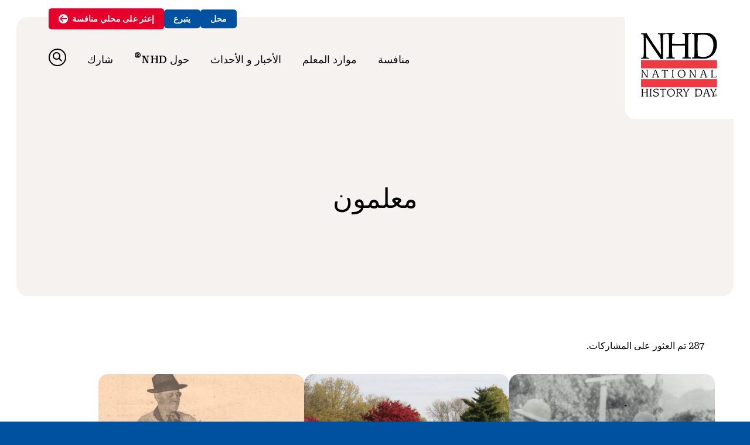

--- FILE ---
content_type: text/html; charset=UTF-8
request_url: https://nhd.org/ar/tag/teachers/page/21/
body_size: 14793
content:
<!DOCTYPE html>
<html dir="rtl" lang="ar">
<head>
<meta http-equiv="X-UA-Compatible" content="IE=edge" /> 
<meta charset="utf-8">

<script>
var BASE = "https:\/\/nhd.org\/wp-content\/themes\/nhd";
var BASEWP = "https:\/\/nhd.org";
var HOSTNAME = "nhd.org";
var DOMAINS = ['nhd.org',HOSTNAME];
</script>
<link rel="shortcut icon" href="/favicon.ico" type="image/x-icon"> 
<meta name='robots' content='index, follow, max-image-preview:large, max-snippet:-1, max-video-preview:-1' />
	<style>img:is([sizes="auto" i], [sizes^="auto," i]) { contain-intrinsic-size: 3000px 1500px }</style>
	<script id="cookieyes" type="text/javascript" src="https://cdn-cookieyes.com/client_data/cd25179d36d343e44a1ab94f/script.js"></script>
	<!-- This site is optimized with the Yoast SEO plugin v26.4 - https://yoast.com/wordpress/plugins/seo/ -->
	<title>Teachers Archives - الصفحة 21 من 24 - National History Day</title>
	<link rel="canonical" href="https://nhd.org/ar/tag/teachers/page/21/" />
	<link rel="prev" href="https://nhd.org/ar/tag/teachers/page/20/" />
	<link rel="next" href="https://nhd.org/ar/tag/teachers/page/22/" />
	<meta property="og:locale" content="ar_AR" />
	<meta property="og:type" content="article" />
	<meta property="og:title" content="Teachers Archives - الصفحة 21 من 24 - National History Day" />
	<meta property="og:url" content="https://nhd.org/ar/tag/teachers/" />
	<meta property="og:site_name" content="National History Day" />
	<meta property="og:image" content="https://nhd.org/wp-content/uploads/2022/09/NHD_2022_SocialImage.jpg" />
	<meta property="og:image:width" content="1200" />
	<meta property="og:image:height" content="631" />
	<meta property="og:image:type" content="image/jpeg" />
	<meta name="twitter:card" content="summary_large_image" />
	<meta name="twitter:site" content="@NationalHistory" />
	<script type="application/ld+json" class="yoast-schema-graph">{"@context":"https://schema.org","@graph":[{"@type":"CollectionPage","@id":"https://nhd.org/en/tag/teachers/","url":"https://nhd.org/en/tag/teachers/page/21/","name":"Teachers Archives - الصفحة 21 من 24 - National History Day","isPartOf":{"@id":"https://nhd.org/en/#website"},"primaryImageOfPage":{"@id":"https://nhd.org/en/tag/teachers/page/21/#primaryimage"},"image":{"@id":"https://nhd.org/en/tag/teachers/page/21/#primaryimage"},"thumbnailUrl":"https://nhd.org/wp-content/uploads/2022/11/Screen-Shot-2023-02-08-at-8.08.59-AM.png","breadcrumb":{"@id":"https://nhd.org/en/tag/teachers/page/21/#breadcrumb"},"inLanguage":"ar"},{"@type":"ImageObject","inLanguage":"ar","@id":"https://nhd.org/en/tag/teachers/page/21/#primaryimage","url":"https://nhd.org/wp-content/uploads/2022/11/Screen-Shot-2023-02-08-at-8.08.59-AM.png","contentUrl":"https://nhd.org/wp-content/uploads/2022/11/Screen-Shot-2023-02-08-at-8.08.59-AM.png","width":1370,"height":864},{"@type":"BreadcrumbList","@id":"https://nhd.org/en/tag/teachers/page/21/#breadcrumb","itemListElement":[{"@type":"ListItem","position":1,"name":"Home","item":"https://nhd.org/en/"},{"@type":"ListItem","position":2,"name":"Teachers"}]},{"@type":"WebSite","@id":"https://nhd.org/en/#website","url":"https://nhd.org/en/","name":"National History Day","description":"National History Day improves the teaching and learning of history.","publisher":{"@id":"https://nhd.org/en/#organization"},"potentialAction":[{"@type":"SearchAction","target":{"@type":"EntryPoint","urlTemplate":"https://nhd.org/en/?s={search_term_string}"},"query-input":{"@type":"PropertyValueSpecification","valueRequired":true,"valueName":"search_term_string"}}],"inLanguage":"ar"},{"@type":"Organization","@id":"https://nhd.org/en/#organization","name":"National History Day","url":"https://nhd.org/en/","logo":{"@type":"ImageObject","inLanguage":"ar","@id":"https://nhd.org/en/#/schema/logo/image/","url":"https://nhd.org/wp-content/uploads/2023/02/NHDLogo_R_web.png","contentUrl":"https://nhd.org/wp-content/uploads/2023/02/NHDLogo_R_web.png","width":600,"height":503,"caption":"National History Day"},"image":{"@id":"https://nhd.org/en/#/schema/logo/image/"},"sameAs":["https://www.facebook.com/nationalhistoryday/","https://x.com/NationalHistory","https://www.youtube.com/c/nationalhistoryday","https://www.instagram.com/nhdcontest/"]}]}</script>
	<!-- / Yoast SEO plugin. -->


<link rel='dns-prefetch' href='//stats.wp.com' />
<link rel="alternate" type="application/rss+xml" title="National History Day &laquo; الخلاصة" href="https://nhd.org/ar/feed/" />
<link rel="alternate" type="application/rss+xml" title="National History Day &laquo; خلاصة التعليقات" href="https://nhd.org/ar/comments/feed/" />
<link rel="alternate" type="application/rss+xml" title="National History Day &laquo; Teachers خلاصة الوسوم" href="https://nhd.org/ar/tag/teachers/feed/" />
		<style>
			.lazyload,
			.lazyloading {
				max-width: 100%;
			}
		</style>
		<script type="text/javascript">
/* <![CDATA[ */
window._wpemojiSettings = {"baseUrl":"https:\/\/s.w.org\/images\/core\/emoji\/16.0.1\/72x72\/","ext":".png","svgUrl":"https:\/\/s.w.org\/images\/core\/emoji\/16.0.1\/svg\/","svgExt":".svg","source":{"concatemoji":"\/\/nhd.org\/wp-includes\/js\/wp-emoji-release.min.js?ver=6.8.3"}};
/*! This file is auto-generated */
!function(s,n){var o,i,e;function c(e){try{var t={supportTests:e,timestamp:(new Date).valueOf()};sessionStorage.setItem(o,JSON.stringify(t))}catch(e){}}function p(e,t,n){e.clearRect(0,0,e.canvas.width,e.canvas.height),e.fillText(t,0,0);var t=new Uint32Array(e.getImageData(0,0,e.canvas.width,e.canvas.height).data),a=(e.clearRect(0,0,e.canvas.width,e.canvas.height),e.fillText(n,0,0),new Uint32Array(e.getImageData(0,0,e.canvas.width,e.canvas.height).data));return t.every(function(e,t){return e===a[t]})}function u(e,t){e.clearRect(0,0,e.canvas.width,e.canvas.height),e.fillText(t,0,0);for(var n=e.getImageData(16,16,1,1),a=0;a<n.data.length;a++)if(0!==n.data[a])return!1;return!0}function f(e,t,n,a){switch(t){case"flag":return n(e,"\ud83c\udff3\ufe0f\u200d\u26a7\ufe0f","\ud83c\udff3\ufe0f\u200b\u26a7\ufe0f")?!1:!n(e,"\ud83c\udde8\ud83c\uddf6","\ud83c\udde8\u200b\ud83c\uddf6")&&!n(e,"\ud83c\udff4\udb40\udc67\udb40\udc62\udb40\udc65\udb40\udc6e\udb40\udc67\udb40\udc7f","\ud83c\udff4\u200b\udb40\udc67\u200b\udb40\udc62\u200b\udb40\udc65\u200b\udb40\udc6e\u200b\udb40\udc67\u200b\udb40\udc7f");case"emoji":return!a(e,"\ud83e\udedf")}return!1}function g(e,t,n,a){var r="undefined"!=typeof WorkerGlobalScope&&self instanceof WorkerGlobalScope?new OffscreenCanvas(300,150):s.createElement("canvas"),o=r.getContext("2d",{willReadFrequently:!0}),i=(o.textBaseline="top",o.font="600 32px Arial",{});return e.forEach(function(e){i[e]=t(o,e,n,a)}),i}function t(e){var t=s.createElement("script");t.src=e,t.defer=!0,s.head.appendChild(t)}"undefined"!=typeof Promise&&(o="wpEmojiSettingsSupports",i=["flag","emoji"],n.supports={everything:!0,everythingExceptFlag:!0},e=new Promise(function(e){s.addEventListener("DOMContentLoaded",e,{once:!0})}),new Promise(function(t){var n=function(){try{var e=JSON.parse(sessionStorage.getItem(o));if("object"==typeof e&&"number"==typeof e.timestamp&&(new Date).valueOf()<e.timestamp+604800&&"object"==typeof e.supportTests)return e.supportTests}catch(e){}return null}();if(!n){if("undefined"!=typeof Worker&&"undefined"!=typeof OffscreenCanvas&&"undefined"!=typeof URL&&URL.createObjectURL&&"undefined"!=typeof Blob)try{var e="postMessage("+g.toString()+"("+[JSON.stringify(i),f.toString(),p.toString(),u.toString()].join(",")+"));",a=new Blob([e],{type:"text/javascript"}),r=new Worker(URL.createObjectURL(a),{name:"wpTestEmojiSupports"});return void(r.onmessage=function(e){c(n=e.data),r.terminate(),t(n)})}catch(e){}c(n=g(i,f,p,u))}t(n)}).then(function(e){for(var t in e)n.supports[t]=e[t],n.supports.everything=n.supports.everything&&n.supports[t],"flag"!==t&&(n.supports.everythingExceptFlag=n.supports.everythingExceptFlag&&n.supports[t]);n.supports.everythingExceptFlag=n.supports.everythingExceptFlag&&!n.supports.flag,n.DOMReady=!1,n.readyCallback=function(){n.DOMReady=!0}}).then(function(){return e}).then(function(){var e;n.supports.everything||(n.readyCallback(),(e=n.source||{}).concatemoji?t(e.concatemoji):e.wpemoji&&e.twemoji&&(t(e.twemoji),t(e.wpemoji)))}))}((window,document),window._wpemojiSettings);
/* ]]> */
</script>
<link rel='stylesheet' id='font-awesome-css' href='//cdnjs.cloudflare.com/ajax/libs/font-awesome/6.4.2/css/fontawesome.min.css' type='text/css' media='all' />
<link rel='stylesheet' id='font-awesome-solid-css' href='//cdnjs.cloudflare.com/ajax/libs/font-awesome/6.4.2/css/solid.min.css' type='text/css' media='all' />
<link rel='stylesheet' id='font-awesome-brands-css' href='//cdnjs.cloudflare.com/ajax/libs/font-awesome/6.4.2/css/brands.min.css' type='text/css' media='all' />
<link rel='stylesheet' id='wp-block-library-rtl-css' href='//nhd.org/wp-includes/css/dist/block-library/style-rtl.min.css?ver=6.8.3' type='text/css' media='all' />
<link rel='stylesheet' id='theme-css' href='//nhd.org/wp-content/themes/nhd/style.css?ver=1.0.1748560833' type='text/css' media='all' />
<link rel='stylesheet' id='theme-print-css' href='//nhd.org/wp-content/themes/nhd/css/print.css?ver=1.0.1748560833' type='text/css' media='print' />
<style id='wp-emoji-styles-inline-css' type='text/css'>

	img.wp-smiley, img.emoji {
		display: inline !important;
		border: none !important;
		box-shadow: none !important;
		height: 1em !important;
		width: 1em !important;
		margin: 0 0.07em !important;
		vertical-align: -0.1em !important;
		background: none !important;
		padding: 0 !important;
	}
</style>
<link rel='stylesheet' id='mediaelement-css' href='//nhd.org/wp-includes/js/mediaelement/mediaelementplayer-legacy.min.css?ver=4.2.17' type='text/css' media='all' />
<link rel='stylesheet' id='wp-mediaelement-css' href='//nhd.org/wp-includes/js/mediaelement/wp-mediaelement.min.css?ver=6.8.3' type='text/css' media='all' />
<style id='jetpack-sharing-buttons-style-inline-css' type='text/css'>
.jetpack-sharing-buttons__services-list{display:flex;flex-direction:row;flex-wrap:wrap;gap:0;list-style-type:none;margin:5px;padding:0}.jetpack-sharing-buttons__services-list.has-small-icon-size{font-size:12px}.jetpack-sharing-buttons__services-list.has-normal-icon-size{font-size:16px}.jetpack-sharing-buttons__services-list.has-large-icon-size{font-size:24px}.jetpack-sharing-buttons__services-list.has-huge-icon-size{font-size:36px}@media print{.jetpack-sharing-buttons__services-list{display:none!important}}.editor-styles-wrapper .wp-block-jetpack-sharing-buttons{gap:0;padding-inline-start:0}ul.jetpack-sharing-buttons__services-list.has-background{padding:1.25em 2.375em}
</style>
<style id='global-styles-inline-css' type='text/css'>
:root{--wp--preset--aspect-ratio--square: 1;--wp--preset--aspect-ratio--4-3: 4/3;--wp--preset--aspect-ratio--3-4: 3/4;--wp--preset--aspect-ratio--3-2: 3/2;--wp--preset--aspect-ratio--2-3: 2/3;--wp--preset--aspect-ratio--16-9: 16/9;--wp--preset--aspect-ratio--9-16: 9/16;--wp--preset--color--black: #000;--wp--preset--color--cyan-bluish-gray: #abb8c3;--wp--preset--color--white: #fff;--wp--preset--color--pale-pink: #f78da7;--wp--preset--color--vivid-red: #cf2e2e;--wp--preset--color--luminous-vivid-orange: #ff6900;--wp--preset--color--luminous-vivid-amber: #fcb900;--wp--preset--color--light-green-cyan: #7bdcb5;--wp--preset--color--vivid-green-cyan: #00d084;--wp--preset--color--pale-cyan-blue: #8ed1fc;--wp--preset--color--vivid-cyan-blue: #0693e3;--wp--preset--color--vivid-purple: #9b51e0;--wp--preset--color--red: #E4002B;--wp--preset--color--blue: #00519F;--wp--preset--color--teal: #31818E;--wp--preset--color--tan: #f6f1ee;--wp--preset--color--dark-gray: #2C3241;--wp--preset--color--gray: #d7d2cb;--wp--preset--color--light-gray: #EAEAEA;--wp--preset--gradient--vivid-cyan-blue-to-vivid-purple: linear-gradient(135deg,rgba(6,147,227,1) 0%,rgb(155,81,224) 100%);--wp--preset--gradient--light-green-cyan-to-vivid-green-cyan: linear-gradient(135deg,rgb(122,220,180) 0%,rgb(0,208,130) 100%);--wp--preset--gradient--luminous-vivid-amber-to-luminous-vivid-orange: linear-gradient(135deg,rgba(252,185,0,1) 0%,rgba(255,105,0,1) 100%);--wp--preset--gradient--luminous-vivid-orange-to-vivid-red: linear-gradient(135deg,rgba(255,105,0,1) 0%,rgb(207,46,46) 100%);--wp--preset--gradient--very-light-gray-to-cyan-bluish-gray: linear-gradient(135deg,rgb(238,238,238) 0%,rgb(169,184,195) 100%);--wp--preset--gradient--cool-to-warm-spectrum: linear-gradient(135deg,rgb(74,234,220) 0%,rgb(151,120,209) 20%,rgb(207,42,186) 40%,rgb(238,44,130) 60%,rgb(251,105,98) 80%,rgb(254,248,76) 100%);--wp--preset--gradient--blush-light-purple: linear-gradient(135deg,rgb(255,206,236) 0%,rgb(152,150,240) 100%);--wp--preset--gradient--blush-bordeaux: linear-gradient(135deg,rgb(254,205,165) 0%,rgb(254,45,45) 50%,rgb(107,0,62) 100%);--wp--preset--gradient--luminous-dusk: linear-gradient(135deg,rgb(255,203,112) 0%,rgb(199,81,192) 50%,rgb(65,88,208) 100%);--wp--preset--gradient--pale-ocean: linear-gradient(135deg,rgb(255,245,203) 0%,rgb(182,227,212) 50%,rgb(51,167,181) 100%);--wp--preset--gradient--electric-grass: linear-gradient(135deg,rgb(202,248,128) 0%,rgb(113,206,126) 100%);--wp--preset--gradient--midnight: linear-gradient(135deg,rgb(2,3,129) 0%,rgb(40,116,252) 100%);--wp--preset--font-size--small: .88em;--wp--preset--font-size--medium: 1.16em;--wp--preset--font-size--large: 1.6em;--wp--preset--font-size--x-large: 2em;--wp--preset--font-size--normal: 1em;--wp--preset--spacing--20: 0.44rem;--wp--preset--spacing--30: 0.67rem;--wp--preset--spacing--40: 1rem;--wp--preset--spacing--50: 1.5rem;--wp--preset--spacing--60: 2.25rem;--wp--preset--spacing--70: 3.38rem;--wp--preset--spacing--80: 5.06rem;--wp--preset--shadow--natural: 6px 6px 9px rgba(0, 0, 0, 0.2);--wp--preset--shadow--deep: 12px 12px 50px rgba(0, 0, 0, 0.4);--wp--preset--shadow--sharp: 6px 6px 0px rgba(0, 0, 0, 0.2);--wp--preset--shadow--outlined: 6px 6px 0px -3px rgba(255, 255, 255, 1), 6px 6px rgba(0, 0, 0, 1);--wp--preset--shadow--crisp: 6px 6px 0px rgba(0, 0, 0, 1);}:where(body) { margin: 0; }.wp-site-blocks > .alignleft { float: left; margin-right: 2em; }.wp-site-blocks > .alignright { float: right; margin-left: 2em; }.wp-site-blocks > .aligncenter { justify-content: center; margin-left: auto; margin-right: auto; }:where(.wp-site-blocks) > * { margin-block-start: 24px; margin-block-end: 0; }:where(.wp-site-blocks) > :first-child { margin-block-start: 0; }:where(.wp-site-blocks) > :last-child { margin-block-end: 0; }:root { --wp--style--block-gap: 24px; }:root :where(.is-layout-flow) > :first-child{margin-block-start: 0;}:root :where(.is-layout-flow) > :last-child{margin-block-end: 0;}:root :where(.is-layout-flow) > *{margin-block-start: 24px;margin-block-end: 0;}:root :where(.is-layout-constrained) > :first-child{margin-block-start: 0;}:root :where(.is-layout-constrained) > :last-child{margin-block-end: 0;}:root :where(.is-layout-constrained) > *{margin-block-start: 24px;margin-block-end: 0;}:root :where(.is-layout-flex){gap: 24px;}:root :where(.is-layout-grid){gap: 24px;}.is-layout-flow > .alignleft{float: left;margin-inline-start: 0;margin-inline-end: 2em;}.is-layout-flow > .alignright{float: right;margin-inline-start: 2em;margin-inline-end: 0;}.is-layout-flow > .aligncenter{margin-left: auto !important;margin-right: auto !important;}.is-layout-constrained > .alignleft{float: left;margin-inline-start: 0;margin-inline-end: 2em;}.is-layout-constrained > .alignright{float: right;margin-inline-start: 2em;margin-inline-end: 0;}.is-layout-constrained > .aligncenter{margin-left: auto !important;margin-right: auto !important;}.is-layout-constrained > :where(:not(.alignleft):not(.alignright):not(.alignfull)){margin-left: auto !important;margin-right: auto !important;}body .is-layout-flex{display: flex;}.is-layout-flex{flex-wrap: wrap;align-items: center;}.is-layout-flex > :is(*, div){margin: 0;}body .is-layout-grid{display: grid;}.is-layout-grid > :is(*, div){margin: 0;}body{padding-top: 0px;padding-right: 0px;padding-bottom: 0px;padding-left: 0px;}a:where(:not(.wp-element-button)){text-decoration: underline;}:root :where(.wp-element-button, .wp-block-button__link){background-color: #32373c;border-width: 0;color: #fff;font-family: inherit;font-size: inherit;line-height: inherit;padding: calc(0.667em + 2px) calc(1.333em + 2px);text-decoration: none;}.has-black-color{color: var(--wp--preset--color--black) !important;}.has-cyan-bluish-gray-color{color: var(--wp--preset--color--cyan-bluish-gray) !important;}.has-white-color{color: var(--wp--preset--color--white) !important;}.has-pale-pink-color{color: var(--wp--preset--color--pale-pink) !important;}.has-vivid-red-color{color: var(--wp--preset--color--vivid-red) !important;}.has-luminous-vivid-orange-color{color: var(--wp--preset--color--luminous-vivid-orange) !important;}.has-luminous-vivid-amber-color{color: var(--wp--preset--color--luminous-vivid-amber) !important;}.has-light-green-cyan-color{color: var(--wp--preset--color--light-green-cyan) !important;}.has-vivid-green-cyan-color{color: var(--wp--preset--color--vivid-green-cyan) !important;}.has-pale-cyan-blue-color{color: var(--wp--preset--color--pale-cyan-blue) !important;}.has-vivid-cyan-blue-color{color: var(--wp--preset--color--vivid-cyan-blue) !important;}.has-vivid-purple-color{color: var(--wp--preset--color--vivid-purple) !important;}.has-red-color{color: var(--wp--preset--color--red) !important;}.has-blue-color{color: var(--wp--preset--color--blue) !important;}.has-teal-color{color: var(--wp--preset--color--teal) !important;}.has-tan-color{color: var(--wp--preset--color--tan) !important;}.has-dark-gray-color{color: var(--wp--preset--color--dark-gray) !important;}.has-gray-color{color: var(--wp--preset--color--gray) !important;}.has-light-gray-color{color: var(--wp--preset--color--light-gray) !important;}.has-black-background-color{background-color: var(--wp--preset--color--black) !important;}.has-cyan-bluish-gray-background-color{background-color: var(--wp--preset--color--cyan-bluish-gray) !important;}.has-white-background-color{background-color: var(--wp--preset--color--white) !important;}.has-pale-pink-background-color{background-color: var(--wp--preset--color--pale-pink) !important;}.has-vivid-red-background-color{background-color: var(--wp--preset--color--vivid-red) !important;}.has-luminous-vivid-orange-background-color{background-color: var(--wp--preset--color--luminous-vivid-orange) !important;}.has-luminous-vivid-amber-background-color{background-color: var(--wp--preset--color--luminous-vivid-amber) !important;}.has-light-green-cyan-background-color{background-color: var(--wp--preset--color--light-green-cyan) !important;}.has-vivid-green-cyan-background-color{background-color: var(--wp--preset--color--vivid-green-cyan) !important;}.has-pale-cyan-blue-background-color{background-color: var(--wp--preset--color--pale-cyan-blue) !important;}.has-vivid-cyan-blue-background-color{background-color: var(--wp--preset--color--vivid-cyan-blue) !important;}.has-vivid-purple-background-color{background-color: var(--wp--preset--color--vivid-purple) !important;}.has-red-background-color{background-color: var(--wp--preset--color--red) !important;}.has-blue-background-color{background-color: var(--wp--preset--color--blue) !important;}.has-teal-background-color{background-color: var(--wp--preset--color--teal) !important;}.has-tan-background-color{background-color: var(--wp--preset--color--tan) !important;}.has-dark-gray-background-color{background-color: var(--wp--preset--color--dark-gray) !important;}.has-gray-background-color{background-color: var(--wp--preset--color--gray) !important;}.has-light-gray-background-color{background-color: var(--wp--preset--color--light-gray) !important;}.has-black-border-color{border-color: var(--wp--preset--color--black) !important;}.has-cyan-bluish-gray-border-color{border-color: var(--wp--preset--color--cyan-bluish-gray) !important;}.has-white-border-color{border-color: var(--wp--preset--color--white) !important;}.has-pale-pink-border-color{border-color: var(--wp--preset--color--pale-pink) !important;}.has-vivid-red-border-color{border-color: var(--wp--preset--color--vivid-red) !important;}.has-luminous-vivid-orange-border-color{border-color: var(--wp--preset--color--luminous-vivid-orange) !important;}.has-luminous-vivid-amber-border-color{border-color: var(--wp--preset--color--luminous-vivid-amber) !important;}.has-light-green-cyan-border-color{border-color: var(--wp--preset--color--light-green-cyan) !important;}.has-vivid-green-cyan-border-color{border-color: var(--wp--preset--color--vivid-green-cyan) !important;}.has-pale-cyan-blue-border-color{border-color: var(--wp--preset--color--pale-cyan-blue) !important;}.has-vivid-cyan-blue-border-color{border-color: var(--wp--preset--color--vivid-cyan-blue) !important;}.has-vivid-purple-border-color{border-color: var(--wp--preset--color--vivid-purple) !important;}.has-red-border-color{border-color: var(--wp--preset--color--red) !important;}.has-blue-border-color{border-color: var(--wp--preset--color--blue) !important;}.has-teal-border-color{border-color: var(--wp--preset--color--teal) !important;}.has-tan-border-color{border-color: var(--wp--preset--color--tan) !important;}.has-dark-gray-border-color{border-color: var(--wp--preset--color--dark-gray) !important;}.has-gray-border-color{border-color: var(--wp--preset--color--gray) !important;}.has-light-gray-border-color{border-color: var(--wp--preset--color--light-gray) !important;}.has-vivid-cyan-blue-to-vivid-purple-gradient-background{background: var(--wp--preset--gradient--vivid-cyan-blue-to-vivid-purple) !important;}.has-light-green-cyan-to-vivid-green-cyan-gradient-background{background: var(--wp--preset--gradient--light-green-cyan-to-vivid-green-cyan) !important;}.has-luminous-vivid-amber-to-luminous-vivid-orange-gradient-background{background: var(--wp--preset--gradient--luminous-vivid-amber-to-luminous-vivid-orange) !important;}.has-luminous-vivid-orange-to-vivid-red-gradient-background{background: var(--wp--preset--gradient--luminous-vivid-orange-to-vivid-red) !important;}.has-very-light-gray-to-cyan-bluish-gray-gradient-background{background: var(--wp--preset--gradient--very-light-gray-to-cyan-bluish-gray) !important;}.has-cool-to-warm-spectrum-gradient-background{background: var(--wp--preset--gradient--cool-to-warm-spectrum) !important;}.has-blush-light-purple-gradient-background{background: var(--wp--preset--gradient--blush-light-purple) !important;}.has-blush-bordeaux-gradient-background{background: var(--wp--preset--gradient--blush-bordeaux) !important;}.has-luminous-dusk-gradient-background{background: var(--wp--preset--gradient--luminous-dusk) !important;}.has-pale-ocean-gradient-background{background: var(--wp--preset--gradient--pale-ocean) !important;}.has-electric-grass-gradient-background{background: var(--wp--preset--gradient--electric-grass) !important;}.has-midnight-gradient-background{background: var(--wp--preset--gradient--midnight) !important;}.has-small-font-size{font-size: var(--wp--preset--font-size--small) !important;}.has-medium-font-size{font-size: var(--wp--preset--font-size--medium) !important;}.has-large-font-size{font-size: var(--wp--preset--font-size--large) !important;}.has-x-large-font-size{font-size: var(--wp--preset--font-size--x-large) !important;}.has-normal-font-size{font-size: var(--wp--preset--font-size--normal) !important;}
:root :where(.wp-block-pullquote){font-size: 1.5em;line-height: 1.6;}
</style>
<link rel='stylesheet' id='pb_animate-css' href='//nhd.org/wp-content/plugins/ays-popup-box/public/css/animate.css?ver=6.0.2' type='text/css' media='all' />
<link rel='stylesheet' id='trp-language-switcher-style-css' href='//nhd.org/wp-content/plugins/translatepress-multilingual/assets/css/trp-language-switcher.css?ver=3.0.4' type='text/css' media='all' />
<script type="text/javascript" src="//ajax.googleapis.com/ajax/libs/jquery/1.12.4/jquery.min.js" id="jquery-js"></script>
<script type="text/javascript" src="//nhd.org/wp-includes/js/hoverIntent.min.js?ver=1.10.2" id="hoverIntent-js"></script>
<script type="text/javascript" src="//cdnjs.cloudflare.com/ajax/libs/gsap/3.8.0/gsap.min.js" id="gsap-js"></script>
<script type="text/javascript" src="//cdnjs.cloudflare.com/ajax/libs/gsap/3.8.0/ScrollToPlugin.min.js" id="gsap-scrollto-js"></script>
<script type="text/javascript" src="//cdnjs.cloudflare.com/ajax/libs/gsap/3.8.0/ScrollTrigger.min.js" id="gsap-scrolltrigger-js"></script>
<script type="text/javascript" id="theme-js-extra">
/* <![CDATA[ */
var THEME = {"nonce":"4fe06fb411","ajaxurl":"https:\/\/nhd.org\/wp-admin\/admin-ajax.php","resturl":"https:\/\/nhd.org\/ar\/wp-json\/"};
/* ]]> */
</script>
<script type="text/javascript" src="//nhd.org/wp-content/themes/nhd/js/page.js?ver=1.0.1748560833" id="theme-js"></script>
<script type="text/javascript" id="ays-pb-js-extra">
/* <![CDATA[ */
var pbLocalizeObj = {"ajax":"https:\/\/nhd.org\/wp-admin\/admin-ajax.php","seconds":"seconds","thisWillClose":"This will close in","icons":{"close_icon":"<svg class=\"ays_pb_material_close_icon\" xmlns=\"https:\/\/www.w3.org\/2000\/svg\" height=\"36px\" viewBox=\"0 0 24 24\" width=\"36px\" fill=\"#000000\" alt=\"Pop-up Close\"><path d=\"M0 0h24v24H0z\" fill=\"none\"\/><path d=\"M19 6.41L17.59 5 12 10.59 6.41 5 5 6.41 10.59 12 5 17.59 6.41 19 12 13.41 17.59 19 19 17.59 13.41 12z\"\/><\/svg>","close_circle_icon":"<svg class=\"ays_pb_material_close_circle_icon\" xmlns=\"https:\/\/www.w3.org\/2000\/svg\" height=\"24\" viewBox=\"0 0 24 24\" width=\"36\" alt=\"Pop-up Close\"><path d=\"M0 0h24v24H0z\" fill=\"none\"\/><path d=\"M12 2C6.47 2 2 6.47 2 12s4.47 10 10 10 10-4.47 10-10S17.53 2 12 2zm5 13.59L15.59 17 12 13.41 8.41 17 7 15.59 10.59 12 7 8.41 8.41 7 12 10.59 15.59 7 17 8.41 13.41 12 17 15.59z\"\/><\/svg>","volume_up_icon":"<svg class=\"ays_pb_fa_volume\" xmlns=\"https:\/\/www.w3.org\/2000\/svg\" height=\"24\" viewBox=\"0 0 24 24\" width=\"36\"><path d=\"M0 0h24v24H0z\" fill=\"none\"\/><path d=\"M3 9v6h4l5 5V4L7 9H3zm13.5 3c0-1.77-1.02-3.29-2.5-4.03v8.05c1.48-.73 2.5-2.25 2.5-4.02zM14 3.23v2.06c2.89.86 5 3.54 5 6.71s-2.11 5.85-5 6.71v2.06c4.01-.91 7-4.49 7-8.77s-2.99-7.86-7-8.77z\"\/><\/svg>","volume_mute_icon":"<svg xmlns=\"https:\/\/www.w3.org\/2000\/svg\" height=\"24\" viewBox=\"0 0 24 24\" width=\"24\"><path d=\"M0 0h24v24H0z\" fill=\"none\"\/><path d=\"M7 9v6h4l5 5V4l-5 5H7z\"\/><\/svg>"}};
/* ]]> */
</script>
<script type="text/javascript" src="//nhd.org/wp-content/plugins/ays-popup-box/public/js/ays-pb-public.js?ver=6.0.2" id="ays-pb-js"></script>
<script type="text/javascript" src="//nhd.org/wp-content/plugins/stop-user-enumeration/frontend/js/frontend.js?ver=1.7.5" id="stop-user-enumeration-js" defer="defer" data-wp-strategy="defer"></script>
<link rel="https://api.w.org/" href="https://nhd.org/ar/wp-json/" /><link rel="alternate" title="JSON" type="application/json" href="https://nhd.org/ar/wp-json/wp/v2/tags/80" /><link rel="EditURI" type="application/rsd+xml" title="RSD" href="https://nhd.org/xmlrpc.php?rsd" />
<meta name="generator" content="WordPress 6.8.3" />
<link rel="alternate" hreflang="en-US" href="https://nhd.org/en/tag/teachers/page/21/"/>
<link rel="alternate" hreflang="es-ES" href="https://nhd.org/es/tag/teachers/page/21/"/>
<link rel="alternate" hreflang="zh-CN" href="https://nhd.org/zh/tag/teachers/page/21/"/>
<link rel="alternate" hreflang="ar" href="https://nhd.org/ar/tag/teachers/page/21/"/>
<link rel="alternate" hreflang="pl-PL" href="https://nhd.org/pl/tag/teachers/page/21/"/>
<link rel="alternate" hreflang="en" href="https://nhd.org/en/tag/teachers/page/21/"/>
<link rel="alternate" hreflang="es" href="https://nhd.org/es/tag/teachers/page/21/"/>
<link rel="alternate" hreflang="zh" href="https://nhd.org/zh/tag/teachers/page/21/"/>
<link rel="alternate" hreflang="pl" href="https://nhd.org/pl/tag/teachers/page/21/"/>
	<style>img#wpstats{display:none}</style>
				<script>
			document.documentElement.className = document.documentElement.className.replace('no-js', 'js');
		</script>
				<style>
			.no-js img.lazyload {
				display: none;
			}

			figure.wp-block-image img.lazyloading {
				min-width: 150px;
			}

			.lazyload,
			.lazyloading {
				--smush-placeholder-width: 100px;
				--smush-placeholder-aspect-ratio: 1/1;
				width: var(--smush-image-width, var(--smush-placeholder-width)) !important;
				aspect-ratio: var(--smush-image-aspect-ratio, var(--smush-placeholder-aspect-ratio)) !important;
			}

						.lazyload, .lazyloading {
				opacity: 0;
			}

			.lazyloaded {
				opacity: 1;
				transition: opacity 400ms;
				transition-delay: 0ms;
			}

					</style>
		<link rel="icon" href="https://nhd.org/wp-content/uploads/2022/09/cropped-NHD_favicon-32x32.png" sizes="32x32" />
<link rel="icon" href="https://nhd.org/wp-content/uploads/2022/09/cropped-NHD_favicon-192x192.png" sizes="192x192" />
<link rel="apple-touch-icon" href="https://nhd.org/wp-content/uploads/2022/09/cropped-NHD_favicon-180x180.png" />
<meta name="msapplication-TileImage" content="https://nhd.org/wp-content/uploads/2022/09/cropped-NHD_favicon-270x270.png" />

<meta name="viewport" content="width=device-width" />
<!-- Google tag (gtag.js) -->
<script async src="https://www.googletagmanager.com/gtag/js?id=G-R6RH35P7XY"></script>
<script>
  window.dataLayer = window.dataLayer || [];
  function gtag(){dataLayer.push(arguments);}
  gtag('js', new Date());

  gtag('config', 'G-R6RH35P7XY');
</script><!-- Meta Pixel Code -->

<script>

!function(f,b,e,v,n,t,s)

{if(f.fbq)return;n=f.fbq=function(){n.callMethod?

n.callMethod.apply(n,arguments):n.queue.push(arguments)};

if(!f._fbq)f._fbq=n;n.push=n;n.loaded=!0;n.version='2.0';

n.queue=[];t=b.createElement(e);t.async=!0;

t.src=v;s=b.getElementsByTagName(e)[0];

s.parentNode.insertBefore(t,s)}(window, document,'script',

'https://connect.facebook.net/en_US/fbevents.js');

fbq('init', '824753636776548');

fbq('track', 'PageView');

</script>

<noscript><img height="1" width="1" style="display:none"

src="https://www.facebook.com/tr?id=824753636776548&ev=PageView&noscript=1/"></noscript>

<!-- End Meta Pixel Code -->
		</head>
	
	


<body class="rtl archive paged tag tag-teachers tag-80 paged-21 tag-paged-21 wp-theme-nhd theme no-js translatepress-ar">
<div id="wrap">

<div id="header" role="banner" >
	<div class="layout">
		<div class="block-logo"><a href="https://nhd.org/ar"><img data-src="https://nhd.org/wp-content/themes/nhd/images/logo.svg" alt="National History Day" width="130" height="109" src="[data-uri]" class="lazyload" style="--smush-placeholder-width: 130px; --smush-placeholder-aspect-ratio: 130/109;" /></a></div>
		<div role="navigation" aria-label="ثانوي" id="top-links" class="block-top-links"><ul id="top-menu" class="menu"><li id="menu-item-76" class="menu-item menu-item-type-custom menu-item-object-custom shop shop menu-item-76"><a href="https://national-history-day.myshopify.com/">محل</a></li><li id="menu-item-3490" class="menu-item menu-item-type-post_type menu-item-object-page donate donate menu-item-3490"><a href="https://nhd.org/ar/get-involved/donate/">يتبرع</a></li><li id="menu-item-255" class="highlight menu-item menu-item-type-post_type menu-item-object-page find-a-local-contest find-a-local-contest menu-item-255"><a href="https://nhd.org/ar/contest/find-local-contest/">إعثر على <em>محلي</em> منافسة</a></li>
</ul></div>
		<div role="navigation" aria-label="رئيسي" id="nav" class="block-nav"><ul id="menu" class="menu"><li id="menu-item-112" class="menu-item menu-item-type-post_type menu-item-object-page menu-item-has-children contest contest menu-item-112"><a href="https://nhd.org/ar/contest/">منافسة</a><ul class="sub-menu"><li id="menu-item-185" class="menu-item menu-item-type-post_type menu-item-object-page theme theme menu-item-185"><a href="https://nhd.org/ar/contest/theme/">سمة</a></li><li id="menu-item-186" class="menu-item menu-item-type-post_type menu-item-object-page get-started get-started menu-item-186"><a href="https://nhd.org/ar/contest/get-started/">البدء</a></li><li id="menu-item-187" class="menu-item menu-item-type-post_type menu-item-object-page contest-rules-evaluation contest-rules-evaluation menu-item-187"><a href="https://nhd.org/ar/contest/contest-rules/">قواعد المسابقة وتقييمها</a></li><li id="menu-item-188" class="menu-item menu-item-type-post_type menu-item-object-page find-your-local-contest-affiliate find-your-local-contest-affiliate menu-item-188"><a href="https://nhd.org/ar/contest/find-local-contest/">ابحث عن مسابقتك المحلية (التابعة)</a></li><li id="menu-item-189" class="menu-item menu-item-type-post_type menu-item-object-page national-contest national-contest menu-item-189"><a href="https://nhd.org/ar/contest/national-contest/">المسابقة الوطنية</a></li></ul></li><li id="menu-item-69" class="menu-item menu-item-type-post_type menu-item-object-page menu-item-has-children teacher-resources teacher-resources menu-item-69"><a href="https://nhd.org/ar/teacher-resources/">موارد المعلم</a><ul class="sub-menu"><li id="menu-item-190" class="menu-item menu-item-type-post_type menu-item-object-page classroom-tools classroom-tools menu-item-190"><a href="https://nhd.org/ar/teacher-resources/classroom-tools/">أدوات الفصل الدراسي</a></li><li id="menu-item-191" class="menu-item menu-item-type-post_type menu-item-object-page courses courses menu-item-191"><a href="https://nhd.org/ar/teacher-resources/courses/">الدورات</a></li><li id="menu-item-7225" class="menu-item menu-item-type-custom menu-item-object-custom institutes institutes menu-item-7225"><a href="https://nhd.org/ar/by-topic/institutes/">المعاهد</a></li><li id="menu-item-193" class="menu-item menu-item-type-post_type menu-item-object-page teaching-research-skills teaching-research-skills menu-item-193"><a href="https://nhd.org/ar/teacher-resources/teaching-research-skills/">تدريس مهارات البحث</a></li><li id="menu-item-194" class="menu-item menu-item-type-post_type menu-item-object-page advising-nhd-students advising-nhd-students menu-item-194"><a href="https://nhd.org/ar/teacher-resources/advising-nhd-students/">إرشاد طلاب NHD</a></li></ul></li><li id="menu-item-113" class="menu-item menu-item-type-post_type menu-item-object-page current_page_parent news-events news-events menu-item-113"><a href="https://nhd.org/ar/news-events/">الأخبار و الأحداث</a></li><li id="menu-item-70" class="menu-item menu-item-type-post_type menu-item-object-page menu-item-has-children about-nhd%c2%ae about-nhd%c2%ae menu-item-70"><a href="https://nhd.org/ar/about/">حول NHD<sup>®</sup></a><ul class="sub-menu"><li id="menu-item-195" class="menu-item menu-item-type-post_type menu-item-object-page why-nhd-works why-nhd-works menu-item-195"><a href="https://nhd.org/ar/about/why-nhd-works/">لماذا يعمل NHD</a></li><li id="menu-item-196" class="menu-item menu-item-type-post_type menu-item-object-page people-of-nhd people-of-nhd menu-item-196"><a href="https://nhd.org/ar/about/people-of-nhd/">الناس من NHD</a></li><li id="menu-item-197" class="menu-item menu-item-type-post_type menu-item-object-page find-your-local-affiliate find-your-local-affiliate menu-item-197"><a href="https://nhd.org/ar/about/local-affiliates/">ابحث عن الشركة التابعة المحلية الخاصة بك</a></li><li id="menu-item-6571" class="menu-item menu-item-type-post_type menu-item-object-page 50-years-of-nhd 50-years-of-nhd menu-item-6571"><a href="https://nhd.org/ar/about/50-2/">50 عامًا من NHD</a></li><li id="menu-item-198" class="menu-item menu-item-type-post_type menu-item-object-page sponsors-and-supporters sponsors-and-supporters menu-item-198"><a href="https://nhd.org/ar/about/sponsors-and-supporters/">الرعاة والداعمون</a></li></ul></li><li id="menu-item-115" class="menu-item menu-item-type-post_type menu-item-object-page menu-item-has-children get-involved get-involved menu-item-115"><a href="https://nhd.org/ar/get-involved/">شارك</a><ul class="sub-menu"><li id="menu-item-3170" class="menu-item menu-item-type-post_type menu-item-object-page donate donate menu-item-3170"><a href="https://nhd.org/ar/get-involved/donate/">يتبرع</a></li><li id="menu-item-3171" class="menu-item menu-item-type-post_type menu-item-object-page volunteer-to-judge volunteer-to-judge menu-item-3171"><a href="https://nhd.org/ar/get-involved/volunteer/">تطوع للقاضي</a></li><li id="menu-item-3169" class="menu-item menu-item-type-post_type menu-item-object-page alumni-network alumni-network menu-item-3169"><a href="https://nhd.org/ar/get-involved/join-the-alumni-network/">شبكة الخريجين</a></li></ul></li>
</ul></div>
				<div class="block-toggle-search">
			<div tabindex="0" class="toggle search" data-toggle-class="search-on" role="button" aria-label="إظهار البحث"><span class="icon fa-solid fa-search"></span></div>
		</div>
		<div class="block-page-title"><a href="#top">معلمون</a></div>
		<div class="block-toggle-nav" id="nav-toggle" >
			<div class="toggle menu" data-toggle-class="menu-on" role="button" aria-label="إظهار قائمة التنقل"><span class="icon bars"></span></div>
		</div>

	</div>
	<form method="get" action="/ar/search/" id="search-top" class="block-search" role="search" data-trp-original-action="/search/">
		<div class="block-query">
			<input tabindex="-1" type="text" class="field noclear" name="q" id="s" placeholder="يبحث" />
					</div>
		<div class="block-close">
		<div tabindex="-1" class="toggle close" data-toggle-class="search-on" role="button" aria-label="اغلاق البحث"></div>
		</div>
	<input type="hidden" name="trp-form-language" value="ar"/></form>
</div>
<div id="banner" role="region" aria-labelledby="page-title" class="banner news archive">
    <div class="wrap">
        <div class="layout">

            <h1 class="block-title" id="page-title">معلمون</h1>
                        
        </div>

    </div>
</div>
    <form role="region" aria-label="فلتر المنشورات" class="block-filters" method="get" action="https://nhd.org/ar/wp-json/theme/v1/archive" id="posts-filter" data-trp-original-action="https://nhd.org/ar/wp-json/theme/v1/archive"><div class="wrap">
    <div class="layout">
        <input type="hidden" name="_fields" value="rendered-html" autocomplete="off" />
        <input type="hidden" name="page" value="1" id="current-page" autocomplete="off" />
        <input type="hidden" name="per_page" value="12" autocomplete="off" />
                        <input type="hidden" name="paged" value="21" id="paged" autocomplete="off" />
                                    <input type="hidden" name="tag" value="teachers" id="tag" autocomplete="off" />
                                    <input type="hidden" name="post_status" value="publish" id="post_status" autocomplete="off" />
                                    <input type="hidden" name="post_type[]" value="post" id="post_type" autocomplete="off" />
                            <input type="hidden" name="post_type[]" value="resource" id="post_type1" autocomplete="off" />
                            <input type="hidden" name="post_type[]" value="event" id="post_type2" autocomplete="off" />
                                    <div class="message"><span id="found_posts">287</span> <span class="text">تم العثور على المشاركات.</span></div>             </div>
    </div><input type="hidden" name="trp-form-language" value="ar"/></form>
<div role="main" class="main-content"><div class="wrap">
    <div class="page-blocks">

<div class="query-posts three-across with-promos" id="query-posts"><div class="excerpt clickable post-1900 resource type-resource status-publish has-post-thumbnail hentry tag-lesson-plan tag-teachers resource-type-classroom-tool content-type-publication post-topic-world-war-i partner-taxonomy-partner-920 partner-taxonomy-partner-916" id="p1900" data-href="https://nhd.org/ar/resources/finding-the-human-side-of-history/">

<a href="https://nhd.org/ar/resources/finding-the-human-side-of-history/" class="thumbnail" aria-labelledby="p1900-title"><img width="1000" height="631" src="https://nhd.org/wp-content/uploads/2022/11/Screen-Shot-2023-02-08-at-8.08.59-AM-1000x631.png" class="attachment-post-thumb size-post-thumb wp-post-image" alt="" style="" decoding="async" fetchpriority="high" srcset="https://nhd.org/wp-content/uploads/2022/11/Screen-Shot-2023-02-08-at-8.08.59-AM-1000x631.png 1000w, https://nhd.org/wp-content/uploads/2022/11/Screen-Shot-2023-02-08-at-8.08.59-AM-300x189.png 300w, https://nhd.org/wp-content/uploads/2022/11/Screen-Shot-2023-02-08-at-8.08.59-AM-1024x646.png 1024w, https://nhd.org/wp-content/uploads/2022/11/Screen-Shot-2023-02-08-at-8.08.59-AM-768x484.png 768w, https://nhd.org/wp-content/uploads/2022/11/Screen-Shot-2023-02-08-at-8.08.59-AM-18x12.png 18w, https://nhd.org/wp-content/uploads/2022/11/Screen-Shot-2023-02-08-at-8.08.59-AM-400x252.png 400w, https://nhd.org/wp-content/uploads/2022/11/Screen-Shot-2023-02-08-at-8.08.59-AM.png 1370w" sizes="(max-width: 1000px) 100vw, 1000px" /></a><h3 class="title" id="p1900-title"><a href="https://nhd.org/ar/resources/finding-the-human-side-of-history/">العثور على الجانب الإنساني من التاريخ</a></h3>
</div><div class="excerpt clickable post-1901 resource type-resource status-publish has-post-thumbnail hentry tag-lesson-plan tag-teachers resource-type-classroom-tool content-type-publication post-topic-world-war-i partner-taxonomy-partner-920 partner-taxonomy-partner-916" id="p1901" data-href="https://nhd.org/ar/resources/not-written-in-stone-how-national-cemetery-marker-policies-have-changed/">

<a href="https://nhd.org/ar/resources/not-written-in-stone-how-national-cemetery-marker-policies-have-changed/" class="thumbnail" aria-labelledby="p1901-title"><img width="1000" height="630" data-src="https://nhd.org/wp-content/uploads/2022/11/Screen-Shot-2023-02-08-at-8.12.05-AM-1000x630.png" class="attachment-post-thumb size-post-thumb wp-post-image lazyload" alt="" decoding="async" data-srcset="https://nhd.org/wp-content/uploads/2022/11/Screen-Shot-2023-02-08-at-8.12.05-AM-1000x630.png 1000w, https://nhd.org/wp-content/uploads/2022/11/Screen-Shot-2023-02-08-at-8.12.05-AM-300x189.png 300w, https://nhd.org/wp-content/uploads/2022/11/Screen-Shot-2023-02-08-at-8.12.05-AM-1024x646.png 1024w, https://nhd.org/wp-content/uploads/2022/11/Screen-Shot-2023-02-08-at-8.12.05-AM-768x484.png 768w, https://nhd.org/wp-content/uploads/2022/11/Screen-Shot-2023-02-08-at-8.12.05-AM-18x12.png 18w, https://nhd.org/wp-content/uploads/2022/11/Screen-Shot-2023-02-08-at-8.12.05-AM-400x252.png 400w, https://nhd.org/wp-content/uploads/2022/11/Screen-Shot-2023-02-08-at-8.12.05-AM.png 1396w" data-sizes="(max-width: 1000px) 100vw, 1000px" src="[data-uri]" style="--smush-placeholder-width: 1000px; --smush-placeholder-aspect-ratio: 1000/630;" /></a><h3 class="title" id="p1901-title"><a href="https://nhd.org/ar/resources/not-written-in-stone-how-national-cemetery-marker-policies-have-changed/">غير مكتوب بالحجر: كيف تغيرت سياسات علامات المقبرة الوطنية</a></h3>
</div><div class="excerpt clickable post-1902 resource type-resource status-publish has-post-thumbnail hentry tag-lesson-plan tag-teachers resource-type-classroom-tool content-type-publication post-topic-world-war-i partner-taxonomy-partner-920 partner-taxonomy-partner-916" id="p1902" data-href="https://nhd.org/ar/resources/remembering-service-creating-found-poetry-at-the-abraham-lincoln-national-cemetery/">

<a href="https://nhd.org/ar/resources/remembering-service-creating-found-poetry-at-the-abraham-lincoln-national-cemetery/" class="thumbnail" aria-labelledby="p1902-title"><img width="1000" height="683" data-src="https://nhd.org/wp-content/uploads/2022/11/Screen-Shot-2023-02-08-at-8.14.25-AM-1000x683.png" class="attachment-post-thumb size-post-thumb wp-post-image lazyload" alt="" decoding="async" data-srcset="https://nhd.org/wp-content/uploads/2022/11/Screen-Shot-2023-02-08-at-8.14.25-AM-1000x683.png 1000w, https://nhd.org/wp-content/uploads/2022/11/Screen-Shot-2023-02-08-at-8.14.25-AM-300x205.png 300w, https://nhd.org/wp-content/uploads/2022/11/Screen-Shot-2023-02-08-at-8.14.25-AM-1024x699.png 1024w, https://nhd.org/wp-content/uploads/2022/11/Screen-Shot-2023-02-08-at-8.14.25-AM-768x524.png 768w, https://nhd.org/wp-content/uploads/2022/11/Screen-Shot-2023-02-08-at-8.14.25-AM-18x12.png 18w, https://nhd.org/wp-content/uploads/2022/11/Screen-Shot-2023-02-08-at-8.14.25-AM-400x273.png 400w, https://nhd.org/wp-content/uploads/2022/11/Screen-Shot-2023-02-08-at-8.14.25-AM.png 1318w" data-sizes="(max-width: 1000px) 100vw, 1000px" src="[data-uri]" style="--smush-placeholder-width: 1000px; --smush-placeholder-aspect-ratio: 1000/683;" /></a><h3 class="title" id="p1902-title"><a href="https://nhd.org/ar/resources/remembering-service-creating-found-poetry-at-the-abraham-lincoln-national-cemetery/">خدمة التذكر: إنشاء الشعر الموجود في مقبرة أبراهام لنكولن الوطنية</a></h3>
</div><div class="excerpt clickable post-1903 resource type-resource status-publish has-post-thumbnail hentry tag-lesson-plan tag-teachers resource-type-classroom-tool content-type-publication post-topic-world-war-i partner-taxonomy-partner-920 partner-taxonomy-partner-916" id="p1903" data-href="https://nhd.org/ar/resources/the-army-behind-the-army-quartermaster-corps-support-the-troops/">

<a href="https://nhd.org/ar/resources/the-army-behind-the-army-quartermaster-corps-support-the-troops/" class="thumbnail" aria-labelledby="p1903-title"><img width="1000" height="691" data-src="https://nhd.org/wp-content/uploads/2022/11/Screen-Shot-2023-02-08-at-8.20.32-AM-1000x691.png" class="attachment-post-thumb size-post-thumb wp-post-image lazyload" alt="" decoding="async" data-srcset="https://nhd.org/wp-content/uploads/2022/11/Screen-Shot-2023-02-08-at-8.20.32-AM-1000x691.png 1000w, https://nhd.org/wp-content/uploads/2022/11/Screen-Shot-2023-02-08-at-8.20.32-AM-300x207.png 300w, https://nhd.org/wp-content/uploads/2022/11/Screen-Shot-2023-02-08-at-8.20.32-AM-1024x707.png 1024w, https://nhd.org/wp-content/uploads/2022/11/Screen-Shot-2023-02-08-at-8.20.32-AM-768x530.png 768w, https://nhd.org/wp-content/uploads/2022/11/Screen-Shot-2023-02-08-at-8.20.32-AM-18x12.png 18w, https://nhd.org/wp-content/uploads/2022/11/Screen-Shot-2023-02-08-at-8.20.32-AM-400x276.png 400w, https://nhd.org/wp-content/uploads/2022/11/Screen-Shot-2023-02-08-at-8.20.32-AM.png 1416w" data-sizes="(max-width: 1000px) 100vw, 1000px" src="[data-uri]" style="--smush-placeholder-width: 1000px; --smush-placeholder-aspect-ratio: 1000/691;" /></a><h3 class="title" id="p1903-title"><a href="https://nhd.org/ar/resources/the-army-behind-the-army-quartermaster-corps-support-the-troops/">الجيش وراء الجيش: فيلق التموين يدعم القوات</a></h3>
</div><div class="excerpt clickable post-1904 resource type-resource status-publish has-post-thumbnail hentry tag-lesson-plan tag-teachers resource-type-classroom-tool content-type-publication post-topic-world-war-i partner-taxonomy-partner-920 partner-taxonomy-partner-916" id="p1904" data-href="https://nhd.org/ar/resources/thinking-historically-about-veterans-stories/">

<a href="https://nhd.org/ar/resources/thinking-historically-about-veterans-stories/" class="thumbnail" aria-labelledby="p1904-title"><img width="1000" height="683" data-src="https://nhd.org/wp-content/uploads/2022/11/Screen-Shot-2023-02-08-at-8.23.57-AM-1000x683.png" class="attachment-post-thumb size-post-thumb wp-post-image lazyload" alt="" decoding="async" data-srcset="https://nhd.org/wp-content/uploads/2022/11/Screen-Shot-2023-02-08-at-8.23.57-AM-1000x683.png 1000w, https://nhd.org/wp-content/uploads/2022/11/Screen-Shot-2023-02-08-at-8.23.57-AM-300x205.png 300w, https://nhd.org/wp-content/uploads/2022/11/Screen-Shot-2023-02-08-at-8.23.57-AM-1024x699.png 1024w, https://nhd.org/wp-content/uploads/2022/11/Screen-Shot-2023-02-08-at-8.23.57-AM-768x524.png 768w, https://nhd.org/wp-content/uploads/2022/11/Screen-Shot-2023-02-08-at-8.23.57-AM-18x12.png 18w, https://nhd.org/wp-content/uploads/2022/11/Screen-Shot-2023-02-08-at-8.23.57-AM-400x273.png 400w, https://nhd.org/wp-content/uploads/2022/11/Screen-Shot-2023-02-08-at-8.23.57-AM.png 1330w" data-sizes="(max-width: 1000px) 100vw, 1000px" src="[data-uri]" style="--smush-placeholder-width: 1000px; --smush-placeholder-aspect-ratio: 1000/683;" /></a><h3 class="title" id="p1904-title"><a href="https://nhd.org/ar/resources/thinking-historically-about-veterans-stories/">التفكير تاريخيًا في قصص قدامى المحاربين</a></h3>
</div><div class="excerpt clickable post-1880 resource type-resource status-publish has-post-thumbnail hentry tag-lesson-plan tag-teachers resource-type-classroom-tool content-type-publication post-topic-world-war-i partner-taxonomy-partner-2122 partner-taxonomy-partner-2128" id="p1880" data-href="https://nhd.org/ar/resources/in-their-boots-understanding-the-effects-of-trench-warfare/">

<a href="https://nhd.org/ar/resources/in-their-boots-understanding-the-effects-of-trench-warfare/" class="thumbnail" aria-labelledby="p1880-title"><img width="668" height="728" data-src="https://nhd.org/wp-content/uploads/2022/11/Screen-Shot-2023-02-08-at-8.38.42-AM.png" class="attachment-post-thumb size-post-thumb wp-post-image lazyload" alt="" decoding="async" data-srcset="https://nhd.org/wp-content/uploads/2022/11/Screen-Shot-2023-02-08-at-8.38.42-AM.png 668w, https://nhd.org/wp-content/uploads/2022/11/Screen-Shot-2023-02-08-at-8.38.42-AM-275x300.png 275w, https://nhd.org/wp-content/uploads/2022/11/Screen-Shot-2023-02-08-at-8.38.42-AM-11x12.png 11w, https://nhd.org/wp-content/uploads/2022/11/Screen-Shot-2023-02-08-at-8.38.42-AM-400x436.png 400w" data-sizes="(max-width: 668px) 100vw, 668px" src="[data-uri]" style="--smush-placeholder-width: 668px; --smush-placeholder-aspect-ratio: 668/728;" /></a><h3 class="title" id="p1880-title"><a href="https://nhd.org/ar/resources/in-their-boots-understanding-the-effects-of-trench-warfare/">في أحذيتهم: فهم آثار حرب الخنادق</a></h3>
</div><div class="excerpt clickable post-1881 resource type-resource status-publish has-post-thumbnail hentry tag-lesson-plan tag-teachers resource-type-classroom-tool content-type-publication post-topic-world-war-i partner-taxonomy-partner-2122 partner-taxonomy-partner-2128" id="p1881" data-href="https://nhd.org/ar/resources/the-ethics-of-shell-shock-treatment-a-socratic-seminar-in-history-and-psychology/">

<a href="https://nhd.org/ar/resources/the-ethics-of-shell-shock-treatment-a-socratic-seminar-in-history-and-psychology/" class="thumbnail" aria-labelledby="p1881-title"><img width="1000" height="636" data-src="https://nhd.org/wp-content/uploads/2022/11/Screen-Shot-2023-02-08-at-9.15.11-AM-1000x636.png" class="attachment-post-thumb size-post-thumb wp-post-image lazyload" alt="" decoding="async" data-srcset="https://nhd.org/wp-content/uploads/2022/11/Screen-Shot-2023-02-08-at-9.15.11-AM-1000x636.png 1000w, https://nhd.org/wp-content/uploads/2022/11/Screen-Shot-2023-02-08-at-9.15.11-AM-300x191.png 300w, https://nhd.org/wp-content/uploads/2022/11/Screen-Shot-2023-02-08-at-9.15.11-AM-1024x651.png 1024w, https://nhd.org/wp-content/uploads/2022/11/Screen-Shot-2023-02-08-at-9.15.11-AM-768x488.png 768w, https://nhd.org/wp-content/uploads/2022/11/Screen-Shot-2023-02-08-at-9.15.11-AM-1536x976.png 1536w, https://nhd.org/wp-content/uploads/2022/11/Screen-Shot-2023-02-08-at-9.15.11-AM-18x12.png 18w, https://nhd.org/wp-content/uploads/2022/11/Screen-Shot-2023-02-08-at-9.15.11-AM-1600x1017.png 1600w, https://nhd.org/wp-content/uploads/2022/11/Screen-Shot-2023-02-08-at-9.15.11-AM-400x254.png 400w, https://nhd.org/wp-content/uploads/2022/11/Screen-Shot-2023-02-08-at-9.15.11-AM.png 1608w" data-sizes="(max-width: 1000px) 100vw, 1000px" src="[data-uri]" style="--smush-placeholder-width: 1000px; --smush-placeholder-aspect-ratio: 1000/636;" /></a><h3 class="title" id="p1881-title"><a href="https://nhd.org/ar/resources/the-ethics-of-shell-shock-treatment-a-socratic-seminar-in-history-and-psychology/">أخلاقيات العلاج بصدمة شل: ندوة سقراطية في التاريخ وعلم النفس</a></h3>
</div><div class="excerpt clickable post-1882 resource type-resource status-publish has-post-thumbnail hentry tag-lesson-plan tag-teachers resource-type-classroom-tool content-type-publication post-topic-world-war-i partner-taxonomy-partner-2122 partner-taxonomy-partner-2128" id="p1882" data-href="https://nhd.org/ar/resources/coming-home-the-doughboys-return-to-civilian-life/">

<a href="https://nhd.org/ar/resources/coming-home-the-doughboys-return-to-civilian-life/" class="thumbnail" aria-labelledby="p1882-title"><img width="1000" height="725" data-src="https://nhd.org/wp-content/uploads/2022/11/Screen-Shot-2023-02-08-at-8.30.10-AM-1000x725.png" class="attachment-post-thumb size-post-thumb wp-post-image lazyload" alt="" decoding="async" data-srcset="https://nhd.org/wp-content/uploads/2022/11/Screen-Shot-2023-02-08-at-8.30.10-AM-1000x725.png 1000w, https://nhd.org/wp-content/uploads/2022/11/Screen-Shot-2023-02-08-at-8.30.10-AM-300x218.png 300w, https://nhd.org/wp-content/uploads/2022/11/Screen-Shot-2023-02-08-at-8.30.10-AM-1024x743.png 1024w, https://nhd.org/wp-content/uploads/2022/11/Screen-Shot-2023-02-08-at-8.30.10-AM-768x557.png 768w, https://nhd.org/wp-content/uploads/2022/11/Screen-Shot-2023-02-08-at-8.30.10-AM-18x12.png 18w, https://nhd.org/wp-content/uploads/2022/11/Screen-Shot-2023-02-08-at-8.30.10-AM-400x290.png 400w, https://nhd.org/wp-content/uploads/2022/11/Screen-Shot-2023-02-08-at-8.30.10-AM.png 1274w" data-sizes="(max-width: 1000px) 100vw, 1000px" src="[data-uri]" style="--smush-placeholder-width: 1000px; --smush-placeholder-aspect-ratio: 1000/725;" /></a><h3 class="title" id="p1882-title"><a href="https://nhd.org/ar/resources/coming-home-the-doughboys-return-to-civilian-life/">العودة إلى المنزل: عودة Doughboys إلى الحياة المدنية</a></h3>
</div><div class="excerpt clickable post-1883 resource type-resource status-publish has-post-thumbnail hentry tag-lesson-plan tag-teachers resource-type-classroom-tool content-type-publication post-topic-world-war-i partner-taxonomy-partner-2122 partner-taxonomy-partner-2128" id="p1883" data-href="https://nhd.org/ar/resources/the-bonus-army-and-the-election-of-1932/">

<a href="https://nhd.org/ar/resources/the-bonus-army-and-the-election-of-1932/" class="thumbnail" aria-labelledby="p1883-title"><img width="732" height="544" data-src="https://nhd.org/wp-content/uploads/2022/11/Screen-Shot-2023-02-08-at-8.43.27-AM.png" class="attachment-post-thumb size-post-thumb wp-post-image lazyload" alt="" decoding="async" data-srcset="https://nhd.org/wp-content/uploads/2022/11/Screen-Shot-2023-02-08-at-8.43.27-AM.png 732w, https://nhd.org/wp-content/uploads/2022/11/Screen-Shot-2023-02-08-at-8.43.27-AM-300x223.png 300w, https://nhd.org/wp-content/uploads/2022/11/Screen-Shot-2023-02-08-at-8.43.27-AM-16x12.png 16w, https://nhd.org/wp-content/uploads/2022/11/Screen-Shot-2023-02-08-at-8.43.27-AM-400x297.png 400w" data-sizes="(max-width: 732px) 100vw, 732px" src="[data-uri]" style="--smush-placeholder-width: 732px; --smush-placeholder-aspect-ratio: 732/544;" /></a><h3 class="title" id="p1883-title"><a href="https://nhd.org/ar/resources/the-bonus-army-and-the-election-of-1932/">جيش المكافآت وانتخاب عام 1932</a></h3>
</div><div class="excerpt clickable post-1884 resource type-resource status-publish has-post-thumbnail hentry tag-lesson-plan tag-teachers resource-type-classroom-tool content-type-publication post-topic-world-war-i partner-taxonomy-partner-2122 partner-taxonomy-partner-2128" id="p1884" data-href="https://nhd.org/ar/resources/poetry-of-world-war-i/">

<a href="https://nhd.org/ar/resources/poetry-of-world-war-i/" class="thumbnail" aria-labelledby="p1884-title"><img width="662" height="520" data-src="https://nhd.org/wp-content/uploads/2022/11/Screen-Shot-2023-02-08-at-8.42.23-AM.png" class="attachment-post-thumb size-post-thumb wp-post-image lazyload" alt="" decoding="async" data-srcset="https://nhd.org/wp-content/uploads/2022/11/Screen-Shot-2023-02-08-at-8.42.23-AM.png 662w, https://nhd.org/wp-content/uploads/2022/11/Screen-Shot-2023-02-08-at-8.42.23-AM-300x236.png 300w, https://nhd.org/wp-content/uploads/2022/11/Screen-Shot-2023-02-08-at-8.42.23-AM-15x12.png 15w, https://nhd.org/wp-content/uploads/2022/11/Screen-Shot-2023-02-08-at-8.42.23-AM-400x314.png 400w" data-sizes="(max-width: 662px) 100vw, 662px" src="[data-uri]" style="--smush-placeholder-width: 662px; --smush-placeholder-aspect-ratio: 662/520;" /></a><h3 class="title" id="p1884-title"><a href="https://nhd.org/ar/resources/poetry-of-world-war-i/">شعر الحرب العالمية الأولى</a></h3>
</div><div class="excerpt clickable post-1885 resource type-resource status-publish has-post-thumbnail hentry tag-lesson-plan tag-teachers resource-type-classroom-tool content-type-publication post-topic-world-war-i partner-taxonomy-partner-2122 partner-taxonomy-partner-2128" id="p1885" data-href="https://nhd.org/ar/resources/how-they-write-about-the-fight-american-soldier-poets-since-world-war-i/">

<a href="https://nhd.org/ar/resources/how-they-write-about-the-fight-american-soldier-poets-since-world-war-i/" class="thumbnail" aria-labelledby="p1885-title"><img width="624" height="428" data-src="https://nhd.org/wp-content/uploads/2022/11/Screen-Shot-2023-02-08-at-9.12.30-AM.png" class="attachment-post-thumb size-post-thumb wp-post-image lazyload" alt="" decoding="async" data-srcset="https://nhd.org/wp-content/uploads/2022/11/Screen-Shot-2023-02-08-at-9.12.30-AM.png 624w, https://nhd.org/wp-content/uploads/2022/11/Screen-Shot-2023-02-08-at-9.12.30-AM-300x206.png 300w, https://nhd.org/wp-content/uploads/2022/11/Screen-Shot-2023-02-08-at-9.12.30-AM-18x12.png 18w, https://nhd.org/wp-content/uploads/2022/11/Screen-Shot-2023-02-08-at-9.12.30-AM-400x274.png 400w" data-sizes="(max-width: 624px) 100vw, 624px" src="[data-uri]" style="--smush-placeholder-width: 624px; --smush-placeholder-aspect-ratio: 624/428;" /></a><h3 class="title" id="p1885-title"><a href="https://nhd.org/ar/resources/how-they-write-about-the-fight-american-soldier-poets-since-world-war-i/">كيف يكتبون عن القتال: الجندي الأمريكي الشعراء منذ الحرب العالمية الأولى</a></h3>
</div><div class="excerpt clickable post-1886 resource type-resource status-publish has-post-thumbnail hentry tag-lesson-plan tag-teachers resource-type-classroom-tool content-type-publication post-topic-expansive-history-initiative post-topic-world-war-i partner-taxonomy-partner-2122 partner-taxonomy-partner-2128" id="p1886" data-href="https://nhd.org/ar/resources/jazz-the-harlem-hellfighters-gift-to-the-world/">

<a href="https://nhd.org/ar/resources/jazz-the-harlem-hellfighters-gift-to-the-world/" class="thumbnail" aria-labelledby="p1886-title"><img width="820" height="524" data-src="https://nhd.org/wp-content/uploads/2022/11/Screen-Shot-2023-02-08-at-8.39.46-AM.png" class="attachment-post-thumb size-post-thumb wp-post-image lazyload" alt="" decoding="async" data-srcset="https://nhd.org/wp-content/uploads/2022/11/Screen-Shot-2023-02-08-at-8.39.46-AM.png 820w, https://nhd.org/wp-content/uploads/2022/11/Screen-Shot-2023-02-08-at-8.39.46-AM-300x192.png 300w, https://nhd.org/wp-content/uploads/2022/11/Screen-Shot-2023-02-08-at-8.39.46-AM-768x491.png 768w, https://nhd.org/wp-content/uploads/2022/11/Screen-Shot-2023-02-08-at-8.39.46-AM-18x12.png 18w, https://nhd.org/wp-content/uploads/2022/11/Screen-Shot-2023-02-08-at-8.39.46-AM-400x256.png 400w" data-sizes="(max-width: 820px) 100vw, 820px" src="[data-uri]" style="--smush-placeholder-width: 820px; --smush-placeholder-aspect-ratio: 820/524;" /></a><h3 class="title" id="p1886-title"><a href="https://nhd.org/ar/resources/jazz-the-harlem-hellfighters-gift-to-the-world/">الجاز: هدية هارلم هيلفايتر إلى العالم</a></h3>
</div></div><script>
var pager_query = {"paged":21,"tag":"teachers","post_status":"publish","post_type":["post","resource","event"],"has_more":true,"labels":[]};
var max_page = 24;
</script>
<div class="posts-nav max-page-24" data-target-container="#query-posts" data-post_type="post,resource,event">
<ul>
<li class="page_info">
الصفحة 21 من 24</li>

<li class="prev pager"><a href="https://nhd.org/ar/tag/teachers/page/20/"><span class="icon fa-solid fa-caret-left"></span></a></li>

<li class=""><a href="https://nhd.org/ar/tag/teachers/">1</a></li>
<li class="buffer">...</li>



<li class=""><a href="https://nhd.org/ar/tag/teachers/page/18/">18</a></li>
<li class=""><a href="https://nhd.org/ar/tag/teachers/page/19/">19</a></li>
<li class=""><a href="https://nhd.org/ar/tag/teachers/page/20/">20</a></li>
<li class="active_page"><a href="https://nhd.org/ar/tag/teachers/page/21/">21</a></li>
<li class=""><a href="https://nhd.org/ar/tag/teachers/page/22/">22</a></li>
<li class=""><a href="https://nhd.org/ar/tag/teachers/page/23/">23</a></li>
<li class=""><a href="https://nhd.org/ar/tag/teachers/page/24/">24</a></li>


<li class="next pager"><a href="https://nhd.org/ar/tag/teachers/page/22/"><span class="icon fa-solid fa-caret-right"></span></a></li>

</ul>
</div>


<div class="hentry static promo-wide">
<div class="wp-block-group is-style-cards is-content-justification-space-between is-nowrap is-layout-flex wp-container-core-group-is-layout-cb46ffcb wp-block-group-is-layout-flex"><div class="wp-block-theme-blocks-card theme-block has-background hentry has-blue-background-color has-white-color no-image" style="--background-color:blue;--color:white"><div class="layout"><div class="block-content">
<h2  class="appear-on-scroll has-text-align-center wp-block-heading" ><span class="text">دعم تعليم وتعلم التاريخ</span></h2>

<p  class="appear-on-scroll has-text-align-center" >دعمك لـ National History Day هو استثمار في المستقبل</p>


<div class="wp-block-buttons is-content-justification-center is-layout-flex wp-container-core-buttons-is-layout-a89b3969 wp-block-buttons-is-layout-flex"><div  class="appear-on-scroll wp-block-button" ><a class="wp-block-button__link has-black-color has-tan-background-color has-text-color has-background wp-element-button" href="/ar/donate/"><span class="label">تبرع اليوم</span></a></div></div>

</div></div></div>

<div class="wp-block-theme-blocks-card theme-block has-background hentry has-teal-background-color has-white-color no-image" style="--background-color:teal;--color:white"><div class="layout"><div class="block-content">
<h2  class="appear-on-scroll has-text-align-center wp-block-heading" ><span class="text">مطلوب قضاة</span></h2>

<p  class="appear-on-scroll has-text-align-center" >الحكام يجعلون مسابقة NHD ممكنة. تعرف على كيفية تزويد الطلاب بتجربة تعليمية عالية الجودة&nbsp;</p>


<div class="wp-block-buttons is-content-justification-center is-layout-flex wp-container-core-buttons-is-layout-a89b3969 wp-block-buttons-is-layout-flex"><div  class="appear-on-scroll wp-block-button" ><a class="wp-block-button__link has-black-color has-tan-background-color has-text-color has-background wp-element-button" href="/ar/get-involved/volunteer/"><span class="label">سجل كقاضي مسابقة</span></a></div></div>

</div></div></div></div>
</div>
	</div>
</div></div>

<div id="footer" role="contentinfo"><div class="wrap">
    <div class="layout">
        <div class="block-logo">
            <h2>يوم التاريخ الوطني<sup><small>®</small></sup></h2>
            <p>
                التأثير على المستقبل من خلال اكتشاف الماضي
            </p>
            <div class="block-social">
                <ul class="social-icons"><li><a href="https://www.facebook.com/nationalhistoryday/" title="تابعونا على الفيسبوك" aria-label="فيسبوك"><span class="icon fa-brands fa-facebook-f"></span></a></li><li><a href="https://twitter.com/NationalHistory" title="تابعنا على تويتر" aria-label="تويتر"><span class="icon fa-brands fa-twitter"></span></a></li><li><a href="https://www.youtube.com/c/nationalhistoryday" title="تابعنا على يوتيوب" aria-label="موقع YouTube"><span class="icon fa-brands fa-youtube"></span></a></li><li><a href="https://www.instagram.com/nhdcontest/" title="متابعتنا على الانستقرام" aria-label="انستغرام"><span class="icon fa-brands fa-instagram"></span></a></li></ul>            </div>
            
        </div>
        <div role="navigation" aria-label="تذييل" class="block-nav"><div id="footer-nav" class="menu-footer-container"><ul id="footer-menu" class="menu"><li id="menu-item-73" class="menu-item menu-item-type-post_type menu-item-object-page contact contact menu-item-73"><a href="https://nhd.org/ar/contact/">اتصال</a></li><li id="menu-item-75" class="menu-item menu-item-type-custom menu-item-object-custom job-openings job-openings menu-item-75"><a href="/ar/about/people-of-nhd/#job-openings">فرص العمل</a></li><li id="menu-item-4425" class="menu-item menu-item-type-custom menu-item-object-custom menu-item-has-children switch-language switch-language menu-item-4425"><a href="#languages">تبديل اللغة</a><ul class="sub-menu"><li id="menu-item-4426" class="trp-language-switcher-container menu-item menu-item-type-post_type menu-item-object-language_switcher current-language-menu-item %d8%a7%d9%84%d8%b9%d8%b1%d8%a8%d9%8a%d8%a9 %d8%a7%d9%84%d8%b9%d8%b1%d8%a8%d9%8a%d8%a9 menu-item-4426"><a href="https://nhd.org/ar/tag/teachers/page/21/"><span data-no-translation><span class="trp-ls-language-name">العربية</span></span></a></li><li id="menu-item-4428" class="trp-language-switcher-container menu-item menu-item-type-post_type menu-item-object-language_switcher english english menu-item-4428"><a href="https://nhd.org/en/tag/teachers/page/21/"><span data-no-translation><span class="trp-ls-language-name">English</span></span></a></li><li id="menu-item-4427" class="trp-language-switcher-container menu-item menu-item-type-post_type menu-item-object-language_switcher espa%c3%b1ol espa%c3%b1ol menu-item-4427"><a href="https://nhd.org/es/tag/teachers/page/21/"><span data-no-translation><span class="trp-ls-language-name">Español</span></span></a></li><li id="menu-item-4765" class="trp-language-switcher-container menu-item menu-item-type-post_type menu-item-object-language_switcher %e7%ae%80%e4%bd%93%e4%b8%ad%e6%96%87 %e7%ae%80%e4%bd%93%e4%b8%ad%e6%96%87 menu-item-4765"><a href="https://nhd.org/zh/tag/teachers/page/21/"><span data-no-translation><span class="trp-ls-language-name">简体中文</span></span></a></li></ul></li><li id="menu-item-8369" class="menu-item menu-item-type-post_type menu-item-object-page donate donate menu-item-8369"><a href="https://nhd.org/ar/get-involved/donate/">يتبرع</a></li>
</ul></div></div>
        <div class="block-content"><div class="heading h4">البقاء على علم</div>
<p>اقرأ النشرة الإخبارية لدينا للحصول على أحدث الموارد والأحداث والتدريب.</p>
<p><a href="/ar/subscribe/" class="button">يشترك</a></p>
</div>
    <div class="block-badge">
        <img class="badge" style="width:50%;max-width:130px" src="https://nhd.org/wp-content/themes/nhd/images/platnium-transparency-2025.avif" />

        <!-- <div class="heading h4">Follow us</div> -->
            </div>
        <div class="block-bottom">
            © 2025 National History Day<sup>®</sup>
            <span class="block-address">4511 KNOX ROAD، SUITE 205، COLLEGE PARK، MD 20740</span> |
            <a href="/ar/privacy-policy/">سياسة الخصوصية</a> |
            <a href="https://openbox9.com">تصميم الموقع بواسطة openbox9</a>

        </div>
    </div>
</div></div>

</div> <!-- /wrap -->



<div id="overlay-mask"></div>
<div id="overlay">
    <div class="layout">
        <div class="block-content"></div>
        <div class="block-close close"></div>
    </div>
</div>


<template id="tp-language" data-tp-language="ar"></template><script type="speculationrules">
{"prefetch":[{"source":"document","where":{"and":[{"href_matches":"\/ar\/*"},{"not":{"href_matches":["\/wp-*.php","\/wp-admin\/*","\/wp-content\/uploads\/*","\/wp-content\/*","\/wp-content\/plugins\/*","\/wp-content\/themes\/nhd\/*","\/ar\/*\\?(.+)"]}},{"not":{"selector_matches":"a[rel~=\"nofollow\"]"}},{"not":{"selector_matches":".no-prefetch, .no-prefetch a"}}]},"eagerness":"conservative"}]}
</script>
<style id='core-block-supports-inline-css' type='text/css'>
.wp-container-core-buttons-is-layout-a89b3969{justify-content:center;}.wp-container-core-group-is-layout-cb46ffcb{flex-wrap:nowrap;justify-content:space-between;}
</style>
<link rel='stylesheet' id='ays-pb-min-css' href='//nhd.org/wp-content/plugins/ays-popup-box/public/css/ays-pb-public-min.css?ver=6.0.2' type='text/css' media='all' />
<script type="text/javascript" id="smush-lazy-load-js-before">
/* <![CDATA[ */
var smushLazyLoadOptions = {"autoResizingEnabled":false,"autoResizeOptions":{"precision":5,"skipAutoWidth":true}};
/* ]]> */
</script>
<script type="text/javascript" src="//nhd.org/wp-content/plugins/wp-smushit/app/assets/js/smush-lazy-load.min.js?ver=3.22.1" id="smush-lazy-load-js"></script>
<script type="text/javascript" id="jetpack-stats-js-before">
/* <![CDATA[ */
_stq = window._stq || [];
_stq.push([ "view", JSON.parse("{\"v\":\"ext\",\"blog\":\"238084368\",\"post\":\"0\",\"tz\":\"0\",\"srv\":\"nhd.org\",\"arch_tag\":\"teachers\",\"arch_results\":\"12\",\"j\":\"1:15.2\"}") ]);
_stq.push([ "clickTrackerInit", "238084368", "0" ]);
/* ]]> */
</script>
<script type="text/javascript" src="//stats.wp.com/e-202547.js" id="jetpack-stats-js" defer="defer" data-wp-strategy="defer"></script>

<script defer src="https://static.cloudflareinsights.com/beacon.min.js/vcd15cbe7772f49c399c6a5babf22c1241717689176015" integrity="sha512-ZpsOmlRQV6y907TI0dKBHq9Md29nnaEIPlkf84rnaERnq6zvWvPUqr2ft8M1aS28oN72PdrCzSjY4U6VaAw1EQ==" data-cf-beacon='{"version":"2024.11.0","token":"dac47ab14b0b4c4ead51370a81ec6b5a","r":1,"server_timing":{"name":{"cfCacheStatus":true,"cfEdge":true,"cfExtPri":true,"cfL4":true,"cfOrigin":true,"cfSpeedBrain":true},"location_startswith":null}}' crossorigin="anonymous"></script>
</body>
</html>

--- FILE ---
content_type: text/css
request_url: https://nhd.org/wp-content/themes/nhd/style.css?ver=1.0.1748560833
body_size: 19798
content:
/*!
Theme Name: NHD
Theme URI: http://www.nhd.org
Author: Openbox9 (Joe Tan)

DO NOT EDIT style.css DIRECTLY. 

Use style.scss.
*/@import url("https://fonts.googleapis.com/css2?family=Roboto+Condensed:ital,wght@0,400;0,700;1,400;1,700&family=Roboto+Serif:ital,opsz,wght@0,8..144,400;0,8..144,500;1,8..144,400;1,8..144,500&display=swap");:root{--gutter: calc((100vw - 1300px) / 2);--scrollbarWidth: 0px;--viewportWidth: calc(100vw - var(--scrollbarWidth, 0));--blockMargin: 4rem;--header-margin: 28px;--header-border-radius: 20px;--header-height: 90vh;--header-max-height: 800px;--header-color: inherit;--header-background-color: inherit}@media screen and (max-width: 1434.4827586207px){:root{--gutter: 4.6875vw}}@media screen and (max-width: 767px){:root{--blockMargin: 3rem}}@media screen and (max-width: 1130px), (max-height: 600px){:root{--header-margin: 18px}}body.has-dark-top-banner{--header-color: #fff}@-webkit-keyframes loading{100%{background-position:0px -570px}}@-moz-keyframes loading{100%{background-position:0px -570px}}@keyframes loading{100%{background-position:0px -570px}}@-webkit-keyframes loop{from{-webkit-transform:translate(0%, 0%)}to{-webkit-transform:translate(-50%, 0%)}}@-moz-keyframes loop{from{-moz-transform:translate(0%, 0%)}to{-moz-transform:translate(-50%, 0%)}}@keyframes loop{from{transform:translate(0%, 0%)}to{transform:translate(-50%, 0%)}}xmp{margin:0 0 1em;background:yellow;color:#000;overflow:hidden;font-size:10px}img.sample{background:#00aaee}html,body{margin:0;padding:0;font-family:"Roboto Serif",roboto-serif,Georgia,serif;font-size:18px;font-weight:400;line-height:1.55;color:#000;text-align:left;min-width:320px;text-rendering:optimizeLegibility;-moz-osx-font-smoothing:grayscale;font-smoothing:antialiased;-webkit-font-smoothing:antialiased;text-shadow:rgba(0,0,0,0.01) 0 0 1px}html{overflow-y:scroll;-ms-text-size-adjust:100%;-webkit-text-size-adjust:100%;background:#00519F}body{padding:0 0 0px 0;background:#fff}body.rtl{direction:rtl;unicode-bidi:embed;text-align:right}strong,b{font-weight:500}em,i{font-style:italic}em strong,strong em{font-weight:500;font-style:italic}.hidden{display:block;position:absolute !important;top:-10000px !important;height:-10000px !important;width:1px !important;height:1px !important;overflow:hidden !important;visibility:hidden !important}.clear{clear:both}.alignleft{float:left}.alignright{float:right}.entity{font-family:'Lucida Sans Unicode', 'Arial Unicode MS', Arial, Helvetica, sans-serif}.text-sans-serif{font-family:"Roboto Condensed",roboto-condensed,sans-serif}.text-serif{font-family:"Roboto Serif",roboto-serif,Georgia,serif}.text-headline{font-family:"Roboto Serif",roboto-serif,Georgia,serif}.text-cursive{font-family:cursive}.text-uppercase{text-transform:uppercase}.text-lowercase{text-transform:lowercase}.text-capitalize{text-transform:capitalize}.text-aligncenter,.text-center{text-align:center}.text-alignright,.text-right{text-align:right}.text-alignleft,.text-left{text-align:left}.text-white{color:#fff}.text-black{color:#000}.text-red{color:#E4002B}.text-green{color:green}.text-blue{color:#00519F}.text-light-blue{color:blue}.text-orange{color:orange}.text-yellow{color:#ff0}.text-navy-blue{color:navy}.text-teal{color:#31818E}.text-purple{color:purple}.text-gray{color:#d7d2cb}.text-silver{color:silver}.text-dark-gray{color:#2C3241}.text-nowrap{white-space:nowrap}img{max-width:100%;height:auto}img[align=left],img.alignleft{margin:0 15px 15px 0}img[align=right],img.alignright{margin:0 0 15px 15px}img.aligncenter{display:block;margin:0 auto 15px auto}img.circle{border-radius:50%}img,a>img{border:0}a{color:#00519F;text-decoration:underline;transition:all .25s ease}a:hover{color:#00519F;text-decoration-color:transparent}a.more{white-space:nowrap}iframe{max-width:100%}.fb_iframe_widget iframe{max-width:none}.clickable{cursor:pointer}.anchor:before{content:"";display:block;height:120px;margin:-120px 0 0}th,td{border:0}.toggle{cursor:pointer}@media screen and (min-width: 768px){.mobile-only,.desktop-hide{display:none !important}}@media screen and (max-width: 767px){.mobile-hide,.desktop-only{display:none !important}}.fb_iframe_widget,.fb_iframe_widget>span{max-width:100%;width:100%}.has-background.has-red-background-color{background-color:#E4002B}.has-background.has-blue-background-color{background-color:#00519F}.has-background.has-black-background-color{background-color:#000}.has-background.has-dark-gray-background-color{background-color:#2C3241}.has-background.has-gray-background-color{background-color:#d7d2cb}.has-background.has-light-gray-background-color{background-color:#EAEAEA}.has-background.has-white-background-color{background-color:#fff}.has-text-color.has-red-color{color:#E4002B}.has-text-color.has-blue-color{color:#00519F}.has-text-color.has-black-color{color:#000}.has-text-color.has-dark-gray-color{color:#2C3241}.has-text-color.has-gray-color{color:#d7d2cb}.has-text-color.has-light-gray-color{color:#EAEAEA}.has-text-color.has-white-color{color:#fff}.has-padding-top{padding-top:calc(var(--blockMargin, 4rem) * 1) !important}.has-padding-bottom{padding-bottom:calc(var(--blockMargin, 4rem) * 1) !important}.has-no-padding-top{padding-top:0 !important}.has-no-padding-bottom{padding-bottom:0 !important}.has-margin-top{margin-top:calc(var(--blockMargin, 4rem) * 1) !important}.has-margin-bottom{margin-bottom:calc(var(--blockMargin, 4rem) * 1) !important}.has-half-margin-top{margin-top:calc(var(--blockMargin, 2rem) * .5) !important}.has-half-margin-bottom{margin-bottom:calc(var(--blockMargin, 2rem) * .5) !important}.has-neg-margin-top{margin-top:calc(var(--blockMargin, -4rem) * -1) !important}.has-neg-margin-bottom{margin-bottom:calc(var(--blockMargin, -4rem) * -1) !important}.has-neg-half-margin-top{margin-top:calc(var(--blockMargin, -2rem) * -0.5) !important}.has-neg-half-margin-bottom{margin-bottom:calc(var(--blockMargin, -2rem) * -0.5) !important}.has-no-margin-top{margin-top:0 !important}.has-no-margin-bottom{margin-bottom:0 !important}.has-auto-margin-horizontal{margin-left:auto !important;margin-right:auto !important}.has-max-width-100{max-width:100px}.has-max-width-100.has-text-align-center{margin-left:auto;margin-right:auto}.has-max-width-200{max-width:200px}.has-max-width-200.has-text-align-center{margin-left:auto;margin-right:auto}.has-max-width-300{max-width:300px}.has-max-width-300.has-text-align-center{margin-left:auto;margin-right:auto}.has-max-width-400{max-width:400px}.has-max-width-400.has-text-align-center{margin-left:auto;margin-right:auto}.has-max-width-500{max-width:500px}.has-max-width-500.has-text-align-center{margin-left:auto;margin-right:auto}.has-max-width-600{max-width:600px}.has-max-width-600.has-text-align-center{margin-left:auto;margin-right:auto}.has-max-width-700{max-width:700px}.has-max-width-700.has-text-align-center{margin-left:auto;margin-right:auto}.has-max-width-800{max-width:800px}.has-max-width-800.has-text-align-center{margin-left:auto;margin-right:auto}.has-max-width-900{max-width:900px}.has-max-width-900.has-text-align-center{margin-left:auto;margin-right:auto}.has-max-width-1000{max-width:1000px}.has-max-width-1000.has-text-align-center{margin-left:auto;margin-right:auto}.has-max-width-1100{max-width:1100px}.has-max-width-1100.has-text-align-center{margin-left:auto;margin-right:auto}.has-max-width-1200{max-width:1200px}.has-max-width-1200.has-text-align-center{margin-left:auto;margin-right:auto}.query-posts{position:relative;width:100%;--gap:3rem;--column-count: 1;--hentry-width: calc((100% / var(--column-count)) - ((var(--gap) * (var(--column-count) - 1)) / var(--column-count)));gap:var(--gap);justify-content:start;flex-wrap:wrap;margin-bottom:var(--gap)}.query-posts .extended-info{margin:calc(var(--blockMargin, 2rem) * .5) auto;width:100%}.query-posts .no-results{margin:calc(var(--blockMargin, 2rem) * .5) auto;width:100% !important;margin-left:0 !important;text-align:center}.query-posts .hentry.promo-wide{margin-top:var(--gap);margin-bottom:var(--gap)}.query-posts .hentry.empty.static{order:10000 !important}.query-posts .hentry.heading{width:100% !important}.query-posts .hentry:not(.promo-wide){margin-top:0;margin-bottom:0;width:var(--hentry-width)}.query-posts.one-across{--gap:2rem;--column-count:1;display:flex}.query-posts.two-across{--gap: 3rem;--column-count:2;display:flex}@media screen and (max-width: 1024px){.query-posts.two-across{--gap:2rem}}@media screen and (max-width: 767px){.query-posts.two-across{--column-count: 1;--gap:1rem}}.query-posts.three-across{--gap: 3rem;--column-count: 3;display:flex}.query-posts.three-across>.hentry:not(.promo-wide){margin-bottom:0}@media screen and (max-width: 1200px){.query-posts.three-across{--gap:2rem}}@media screen and (max-width: 1024px){.query-posts.three-across{--column-count:2}.query-posts.three-across.per-page-3{--column-count:1}}@media screen and (max-width: 767px){.query-posts.three-across{--column-count: 1;--gap:1rem}}.query-posts.four-across{--gap: 2em;--column-count: 4;display:flex}@media screen and (max-width: 1200px){.query-posts.four-across{--column-count:3}}@media screen and (max-width: 1024px){.query-posts.four-across{--column-count:2}}@media screen and (max-width: 767px){.query-posts.four-across{--column-count: 1;--gap:1rem}}.query-posts.three-across.with-promos>.hentry.promo-wide{order:-50 !important}.query-posts.three-across.with-promos>.hentry:nth-child(1),.query-posts.three-across.with-promos>.hentry:nth-child(2),.query-posts.three-across.with-promos>.hentry:nth-child(3),.query-posts.three-across.with-promos>.hentry:nth-child(4),.query-posts.three-across.with-promos>.hentry:nth-child(5),.query-posts.three-across.with-promos>.hentry:nth-child(6){order:-100}.query-posts.four-across.with-promos>.hentry.promo-wide{order:-50 !important}.query-posts.four-across.with-promos>.hentry:nth-child(1),.query-posts.four-across.with-promos>.hentry:nth-child(2),.query-posts.four-across.with-promos>.hentry:nth-child(3),.query-posts.four-across.with-promos>.hentry:nth-child(4),.query-posts.four-across.with-promos>.hentry:nth-child(5),.query-posts.four-across.with-promos>.hentry:nth-child(6),.query-posts.four-across.with-promos>.hentry:nth-child(7),.query-posts.four-across.with-promos>.hentry:nth-child(8){order:-100}@media screen and (max-width: 1200px){.query-posts.four-across.with-promos>.hentry:nth-child(7),.query-posts.four-across.with-promos>.hentry:nth-child(8){order:unset}}input[type="submit"],input[type="button"],button,.button,.btn{position:relative;display:inline-block;margin:0em 0 0;padding:0.8em 1.75rem 0.7em;font-family:"Roboto Condensed",roboto-condensed,sans-serif;font-size:initial;font-weight:bold;text-decoration:none;text-transform:uppercase;line-height:1;cursor:pointer;color:white;-webkit-appearance:none;-moz-background-clip:padding;-webkit-background-clip:padding-box;background:#00519F;background-clip:padding-box;border:0;border-radius:50px;text-decoration:none;-webkit-transition:all 0.2s linear;-moz-transition:all 0.2s linear;-ms-transition:all 0.2s linear;-o-transition:all 0.2s linear;transition:all 0.2s linear}input[type="submit"].aligncenter,input[type="submit"].center,input[type="button"].aligncenter,input[type="button"].center,button.aligncenter,button.center,.button.aligncenter,.button.center,.btn.aligncenter,.btn.center{display:block;max-width:250px;margin:0 auto 1em}input[type="submit"]:hover,input[type="button"]:hover,button:hover,.button:hover,.btn:hover{background-color:#004486;text-decoration:none}input[type="submit"].loading:after,input[type="button"].loading:after,button.loading:after,.button.loading:after,.btn.loading:after{position:absolute;right:-40px;top:50%;margin:-15px 0 0 0;display:block;background:url(images/loading.png) no-repeat center top;width:30px;height:30px;content:' ';-webkit-animation:loading 1s steps(19) infinite;-moz-animation:loading 1s steps(19) infinite;-ms-animation:loading 1s steps(19) infinite;-o-animation:loading 1s steps(19) infinite;animation:loading 1s steps(19) infinite}input[type="submit"].done,input[type="button"].done,button.done,.button.done,.btn.done{cursor:default;color:#555;border-color:#555}input[type="submit"].done:hover,input[type="button"].done:hover,button.done:hover,.button.done:hover,.btn.done:hover{color:#555;background:none}button.unstyled,.button.unstyled{padding:3px 5px;background:none;color:#363636;font-size:100%;font-family:"Roboto Condensed",roboto-condensed,sans-serif;background:#eee;background-image:-webkit-gradient(linear, left top, left bottom, color-stop(0%, #fff), color-stop(100%, #eee));background-image:-moz-linear-gradient(top, #fff 0%, #eee 100%);background-image:-webkit-linear-gradient(top, #fff 0%, #eee 100%);background-image:-o-linear-gradient(top, #fff 0%, #eee 100%);background-image:-ms-linear-gradient(top, #fff 0%, #eee 100%);background-image:linear-gradient(top, #fff 0%, #eee 100%);border:1px solid #ccc;-webkit-border-radius:3px;-moz-border-radius:3px;border-radius:3px}button.unstyled:hover{background:#eeeeee}input[type="text"],input[type="password"],input[type="email"],input[type="tel"],select,textarea{line-height:1;margin:0;padding:15px;border:1px solid #ccc;background:#fff;border-radius:2px;-webkit-box-sizing:border-box;-moz-box-sizing:border-box;box-sizing:border-box;font-size:20px}textarea{width:100%}.input.select{position:relative;padding:0;background:none;box-sizing:border-box;cursor:pointer}.input.select .label{--icon-size: 20px;min-width:100px;position:relative;z-index:1;box-sizing:border-box;padding:0.6rem 2.5rem .5rem 1.2rem;font-size:0.9em;font-family:"Roboto Condensed",roboto-condensed,sans-serif;font-weight:700;text-transform:uppercase;border-radius:2rem;background:#d7d2cb;opacity:1;transition:opacity .25s ease,background-color .25s ease,min-width .25s ease,border-radius .25s ease,border .25s ease}.input.select .label:after{font-family:'Font Awesome 6 Free';-webkit-font-smoothing:antialiased;-moz-osx-font-smoothing:grayscale;display:inline-block;font-style:normal;font-variant:normal;font-weight:900;text-transform:none;content:"";position:absolute;top:50%;transform:translate(0, -50%) rotate(0deg);right:.75rem;width:var(--icon-size);height:var(--icon-size);line-height:var(--icon-size);text-align:center;font-size:16px;background:#E4002B;color:#d7d2cb;border-radius:50%;transition:transform .25s ease}.input.select .options{display:block;max-height:0;overflow:hidden;transition:max-height .25s ease,padding .25s ease,border .25s ease,opacity .25s ease;position:absolute;top:100%;left:0;width:100%;margin:-1.2rem 0 0;padding:.0 .5rem 0 1rem;border-radius:0 0 18px 18px;border-top-width:0;box-sizing:border-box;background:#d7d2cb;font-size:0.85em;line-height:1.1;opacity:0}.input.select .options .option{display:block;margin:0 0 .6em;opacity:.7;transition:opacity .25s ease}.input.select .options .option.selected{font-weight:bold}.input.select .options .option:last-child{margin-bottom:0}.input.select .options .option:hover{opacity:1}.input.select:hover .label{opacity:.8}.input.select.on .label{min-width:200px;background:#d7d2cb}.input.select.on .label:after{transform:translate(0, -50%) rotate(-180deg)}.input.select.on .options{max-height:fit-content;padding-top:1.75rem;padding-bottom:1rem;opacity:1}.input.select.on .options .option{width:169px}.input.select select{position:absolute;top:0;left:0;width:0;height:0;border:0;background:0;opacity:0;visibility:hidden;cursor:pointer}@media screen and (max-width: 600px){.input.select select{width:100%;height:100%;visibility:visible;z-index:1000}.input.select .option{display:none !important}}.page-blocks .gform_wrapper.gravity-theme .gf_progressbar{margin-bottom:3em}.page-blocks .gform_wrapper.gravity-theme .gf_progressbar_title{font-family:"Roboto Condensed",roboto-condensed,sans-serif;text-transform:uppercase;font-weight:600}.page-blocks .gform_wrapper.gravity-theme .gf_progressbar_percentage{height:5px}.page-blocks .gform_wrapper.gravity-theme .gf_progressbar_percentage.percentbar_blue{background-color:#31818E}.page-blocks .gform_wrapper.gravity-theme .gfield_label{font-weight:500;font-size:1.15rem;letter-spacing:-.1px;padding-top:0.5em}.page-blocks .gform_wrapper.gravity-theme .gfield_checkbox label,.page-blocks .gform_wrapper.gravity-theme .gfield_radio label{font-size:.944rem;line-height:1.7}.page-blocks .gform_wrapper.gravity-theme .gfield_header_item,.page-blocks .gform_wrapper.gravity-theme .gform_fileupload_rules,.page-blocks .gform_wrapper.gravity-theme .ginput_complex label{font-family:"Roboto Condensed",roboto-condensed,sans-serif;text-transform:uppercase;font-weight:600;color:#767676;font-size:0.75rem;letter-spacing:0.2px}.page-blocks .gform_wrapper.gravity-theme fieldset.ginput_cardinfo_left legend{font-family:"Roboto Condensed",roboto-condensed,sans-serif;text-transform:uppercase;font-weight:600;color:#767676;font-size:0.75rem;letter-spacing:0.2px}.page-blocks .gform_wrapper.gravity-theme .gform_previous_button.button,.page-blocks .gform_wrapper.gravity-theme .gform_save_link.button{background-color:#d7d2cb;color:#444;margin-top:1em}.page-blocks .gform_wrapper.gravity-theme .gform_previous_button.button:hover,.page-blocks .gform_wrapper.gravity-theme .gform_save_link.button:hover{background-color:#f6f1ee}.page-blocks .gform_wrapper.gravity-theme input[type=color],.page-blocks .gform_wrapper.gravity-theme input[type=date],.page-blocks .gform_wrapper.gravity-theme input[type=datetime-local],.page-blocks .gform_wrapper.gravity-theme input[type=datetime],.page-blocks .gform_wrapper.gravity-theme input[type=email],.page-blocks .gform_wrapper.gravity-theme input[type=month],.page-blocks .gform_wrapper.gravity-theme input[type=number],.page-blocks .gform_wrapper.gravity-theme input[type=password],.page-blocks .gform_wrapper.gravity-theme input[type=search],.page-blocks .gform_wrapper.gravity-theme input[type=tel],.page-blocks .gform_wrapper.gravity-theme input[type=text],.page-blocks .gform_wrapper.gravity-theme input[type=time],.page-blocks .gform_wrapper.gravity-theme input[type=url],.page-blocks .gform_wrapper.gravity-theme input[type=week],.page-blocks .gform_wrapper.gravity-theme select,.page-blocks .gform_wrapper.gravity-theme textarea{padding:12px;border-radius:5px;font-family:"Roboto Serif",roboto-serif,Georgia,serif;border:1px solid #ccc}.page-blocks .gform_wrapper.gravity-theme .ginput_container_address span:not(.ginput_full):not(:last-of-type):not(:nth-last-of-type(2)),.page-blocks .gform_wrapper.gravity-theme .ginput_full:not(:last-of-type){margin-bottom:1rem}.page-blocks .gform_wrapper.gravity-theme select{padding-right:2.5em;appearance:none;background:url([data-uri]) no-repeat;background-size:1.2em auto;background-position:calc(100% - 0.5em) center;background-color:white;min-height:43.5px}@media only screen and (max-width: 641px){.page-blocks .gform_wrapper.gravity-theme input:not([type=radio]):not([type=checkbox]):not([type=image]):not([type=file]){line-height:1}}.donation-form .total-field{display:none}.posts-nav{top:5em;clear:both;margin:4em 0 2em;white-space:nowrap}.posts-nav.max-page-1{display:none}.posts-nav.no-ajax{visibility:visible}.posts-nav.ajax-pager{visibility:visible;text-align:center}.posts-nav:after{content:' ';display:block;clear:both}.posts-nav ul{margin:0;padding:0;text-align:center}.posts-nav ul li{display:inline-block;vertical-align:middle;margin:0 5px 0 0;padding:0;list-style:none;color:#aaa}.posts-nav ul li.page_info{display:none}.posts-nav ul li a{display:block;padding:0.5em 0.7em;line-height:normal;text-decoration:none;border:0}.posts-nav ul li a:hover{color:white;background:#d7d2cb}.posts-nav ul li.active_page{color:white;background:#00519F}.posts-nav ul li.active_page a{padding:0.5em 1em;color:#fff}@media screen and (max-width: 700px){.posts-nav{top:0;margin-left:-10px;margin-right:-10px;font-size:12px}.posts-nav ul li{margin-right:3px}}.posts-nav.ajax-pager{text-align:center}#overlay-mask{display:block;position:fixed;z-index:199999;top:0%;left:0;width:0%;height:100%;-webkit-transition:background .5s ease-in-out;-moz-transition:background .5s ease-in-out;-ms-transition:background .5s ease-in-out;-o-transition:background .5s ease-in-out;transition:background .5s ease-in-out}#overlay-mask:before{display:none;content:' ';position:absolute;left:50%;top:50%;margin:-15px 0 0 -15px;width:30px;height:30px;background:url(images/loading.png) no-repeat center top;-webkit-animation:loading 1s steps(19) infinite;-moz-animation:loading 1s steps(19) infinite;-ms-animation:loading 1s steps(19) infinite;-o-animation:loading 1s steps(19) infinite;animation:loading 1s steps(19) infinite}body.overlay-loading #overlay-mask,body.overlay-init #overlay-mask{top:0%;width:100%;background:rgba(0,0,0,0.8)}body.overlay-loading #overlay-mask:before{display:block}body.overlay-on #overlay-mask:before{display:none}body.overlay-on #overlay-mask:after{height:100%}#overlay{box-sizing:border-box;display:none;position:fixed;z-index:200000;top:0px;left:0;width:100%;height:100%;overflow:auto;margin:0 auto;padding:100px 0;opacity:0;transition:transform .5s ease-in-out,opacity .5s ease-in-out}body.overlay-init #overlay{display:block;transform:translate(0, -100%)}body.overlay-on #overlay{transform:translate(0, 0%);opacity:1}#overlay>.layout{position:relative;z-index:200002;display:block;margin:0 auto;max-width:1300px;background:#00519F;color:white}@media screen and (min-width: 1301px){#overlay>.layout{border-radius:1.5em}}#overlay>.layout>.block-content{position:relative;width:100%;height:100%;box-sizing:border-box}#overlay.media-embed{--margin: calc(3em + 30px + 3em)}#overlay.media-embed>.layout{background:#000;height:75vh;border-radius:0}#overlay.media-embed>.layout iframe{display:block;position:absolute;top:0;left:0;width:100%;height:100%}#overlay.media-embed>.layout>.block-close{top:auto;right:0;bottom:100%;margin-bottom:1em}#overlay .team-content{padding:3em}#overlay .team-content .block-bio,#overlay .team-content .page-blocks{max-width:700px}#overlay .team-content .position{color:#d7d2cb;font-size:1.1rem;margin-top:0.3em;letter-spacing:.3px}#overlay .appear-on-scroll{opacity:1;transform:translate(0px, 0px)}#overlay>.layout>.block-close{box-sizing:border-box;position:absolute;z-index:200001;top:3em;right:3em;width:30px;height:30px;padding:0;color:currentColor;transition:.25s ease;cursor:pointer}#overlay>.layout>.block-close:before,#overlay>.layout>.block-close:after{content:' ';display:block;position:absolute;top:50%;left:0;height:2px;width:100%;margin:-.5px 0 0;background:currentColor}#overlay>.layout>.block-close:hover{opacity:0.7}#overlay>.layout>.block-close:before{transform:rotate(45deg)}#overlay>.layout>.block-close:after{transform:rotate(-45deg)}@media screen and (max-width: 1300px){#overlay>.layout>.block-close{right:1.5em;top:1.5em}}.hentry{position:relative;box-sizing:border-box}.hentry.empty{opacity:0;visibility:hidden;margin-top:0 !important;margin-bottom:0 !important;padding-top:0 !important;padding-bottom:0 !important}.hentry.excerpt{--border-width:2px;--border-radius: 1rem;--padding: 2.2rem;--background-color: #F6F2EF;display:flex;flex-direction:column;padding:var(--padding);background:var(--background-color);border-radius:var(--border-radius);border:var(--border-width) solid transparent;transition:border-color .25s ease}.hentry.excerpt .thumbnail{grid-area:image;position:relative;display:block;padding:0 0 87.8787878788%;margin:calc((var(--padding) * -1) - var(--border-width)) calc((var(--padding) * -1) - var(--border-width)) var(--padding) calc((var(--padding) * -1) - var(--border-width));background:var(--background-color);border-radius:var(--border-radius) var(--border-radius) 0 0}.hentry.excerpt .thumbnail:before{content:' ';display:block;position:absolute;top:0;left:0;width:100%;height:100%;background:url(images/lines-white.png) repeat-x 50% 50%;opacity:.1;border-radius:22px}.hentry.excerpt .thumbnail img{display:block;position:absolute;top:0;left:0;width:100%;height:100%;object-fit:cover;object-position:50% 50%;border-radius:calc(var(--border-radius) - 2px)}.hentry.excerpt .thumbnail:after{content:' ';box-sizing:border-box;display:block;position:absolute;z-index:1;top:0;left:0;width:100%;height:100%;border:var(--border-width) solid transparent;border-bottom-width:0;border-radius:var(--border-radius) var(--border-radius) 0 0;transition:border-color .25s ease}.hentry.excerpt:hover{border-color:rgba(0,0,0,0.3)}.hentry.excerpt:hover .thumbnail:after{border-color:rgba(0,0,0,0.3)}.hentry.excerpt.has-tags{padding-top:calc(var(--padding) * 1.75)}.hentry.excerpt.has-tags .thumbnail{margin-top:calc((var(--padding) * -1.75) - var(--border-width))}.hentry.excerpt .meta-tags{--tag-border-radius: calc(var(--border-radius) - 3px);--tag-padding: 1.25em;display:inline-flex;position:absolute;top:calc(var(--border-width) * -1);left:calc(var(--border-width) * -1);z-index:2;text-align:center;font-size:.8em;line-height:1;font-weight:600;font-family:"Roboto Condensed",roboto-condensed,sans-serif;text-transform:uppercase}.hentry.excerpt .meta-tags>span{display:inline-block;padding:0.6em var(--tag-padding);background:#2C3241;color:#fff;border-radius:var(--tag-border-radius) 0 var(--tag-border-radius) 0}.hentry.excerpt .meta-tags>span:nth-child(1){z-index:9}.hentry.excerpt .meta-tags>span:nth-child(2){z-index:8}.hentry.excerpt .meta-tags>span:nth-child(3){z-index:7}.hentry.excerpt .meta-tags>span:nth-child(4){z-index:6}.hentry.excerpt .meta-tags>span:nth-child(5){z-index:5}.hentry.excerpt .meta-tags>span:nth-child(6){z-index:4}.hentry.excerpt .meta-tags>span:nth-child(7){z-index:3}.hentry.excerpt .meta-tags>span:nth-child(8){z-index:2}.hentry.excerpt .meta-tags>span:nth-child(9){z-index:1}.hentry.excerpt .meta-tags>span:nth-child(10){z-index:0}.hentry.excerpt .meta-tags>span+span{border-radius:0 0 var(--tag-border-radius) 0;margin-left:calc(var(--tag-border-radius) * -1);padding-left:calc(var(--tag-border-radius) + var(--tag-padding))}.hentry.excerpt .meta-tags>span.label{background-color:#00519F}.hentry.excerpt .meta-tags>span.content-type,.hentry.excerpt .meta-tags>span.date{background-color:#E4002B}.hentry.excerpt .meta-tags>span.content-type+span.date{background-color:#00519F}.hentry.excerpt.content-type-product .meta-tags>span.content-type{background-color:#31818E}.hentry.excerpt .title{grid-area:title}.hentry.excerpt .title a{display:inline-block}.hentry.excerpt .content{grid-area:content}.hentry.excerpt .cta{grid-area:cta;margin:1em 0 0}.hentry.excerpt .published{flex-grow:1;display:flex;align-items:flex-end;margin-top:calc(var(--padding) * 1.5);margin-bottom:calc(var(--padding) / -3);font-size:.8em;line-height:1;font-weight:600;font-family:"Roboto Condensed",roboto-condensed,sans-serif;text-transform:uppercase;opacity:.55}.hentry.excerpt.no-thumbnail .meta-date,.hentry.excerpt.hide-thumbnail .meta-date{position:relative}.hentry.excerpt.is-style-featured{background:none;--padding:0;--border-width:0;border-radius:0}.hentry.excerpt.is-style-featured .thumbnail{margin-bottom:1.5rem}.hentry.excerpt.is-promoted{background-color:#d7d2cb}.hentry.excerpt.related{padding:0;background:none;border-radius:0;border:0;display:grid;align-items:center;grid-template-columns:auto;grid-template-areas:"title" "published"}.hentry.excerpt.related .published{grid-area:published;margin-top:1em;margin-bottom:0;align-self:start}.hentry.excerpt.related .thumbnail{display:none;grid-area:image;margin:0;border-radius:.8em}.hentry.excerpt.related .title{grid-area:title;margin:0;font-size:1.27rem;line-height:1.1;align-self:end}.hentry.excerpt.related .content{display:none}.hentry.excerpt.related.has-post-thumbnail{grid-template-columns:minmax(auto, 250px) 50%;grid-template-areas:"image title" "image published";column-gap:1.5em}.hentry.excerpt.related.has-post-thumbnail .thumbnail{display:block}.hentry.excerpt.related.has-post-thumbnail .thumbnail:after{border-bottom-width:var(--border-width);border-radius:var(--border-radius)}@media screen and (max-width: 600px){.hentry.excerpt.related.has-post-thumbnail{grid-template-columns:auto;grid-template-areas:"image" "title" "published";row-gap:1em}.hentry.excerpt.related.has-post-thumbnail .published{margin-top:0}}.hentry.promo{display:flex;align-items:center;justify-content:center;flex-direction:column;padding:1em;background:#EAEAEA;border-radius:10px;text-align:center;font-size:.9em}.hentry.promo .wp-block-button>.wp-block-button__link{font-size:1rem}.hentry.promo-wide{position:relative;margin:calc(var(--blockMargin, 4rem) * 1) 0 calc(var(--blockMargin, 6rem) * 1.5);width:100%}@media screen and (max-width: 1024px){.hentry.promo-wide{left:50%;width:100vw !important;margin-left:-50vw;padding:0 4.6875vw;box-sizing:border-box}}.hentry.team{--width: 200px;min-width:calc(var(--width) + (var(--gap, 2rem) * .5));text-align:center}.hentry.team .photo{display:block;position:relative;width:var(--width);height:var(--width);margin:0 auto 1.5rem;border-radius:50%;overflow:hidden;will-change:transform;background:rgba(0,0,0,0.05)}.hentry.team .photo img{display:block;position:absolute;top:0;left:0;width:100%;height:100%;object-fit:cover;object-position:50% 30%;border-radius:50%;transition:all .25s ease;transform:scale(1, 1);filter:grayscale(1)}.hentry.team .photo:hover img{transform:scale(1.05, 1.05);filter:grayscale(0)}.hentry.team .name{line-height:1;font-size:1.2rem;margin-bottom:0.5em}.hentry.team .name a{text-decoration:none}.hentry.team .name a:hover{text-decoration:underline}.hentry.team .position{font-family:"Roboto Condensed",roboto-condensed,sans-serif;line-height:1;font-size:1rem;font-weight:600;text-transform:uppercase;color:#00519F}.hentry.team .company{font-style:italic;font-size:1em;color:#d7d2cb;line-height:1.4}.hentry.marker-card{box-sizing:border-box;padding:1rem;background:#F6F2EF;border-radius:.5em;text-align:left}.hentry.marker-card a{text-decoration:none}.hentry.marker-card a:hover{text-decoration:underline;text-decoration-color:currentColor}.hentry.marker-card .title{position:relative;z-index:1;margin:-1rem -1rem 0 -1rem;padding:1rem 2rem 0 1rem;font-size:1.3rem;font-weight:600}.hentry.marker-card p{margin-bottom:.5em}.hentry.marker-card p:last-child{margin-bottom:0}.hentry.marker-card .close{position:absolute;top:0;right:0;padding:1.5em 1em;font-size:16px;line-height:1;cursor:pointer;opacity:.5;transition:opacity .25s ease}.hentry.marker-card .close:before{content:' ';display:block;position:absolute;top:0;left:0;width:100%;height:100%;background:url(images/icon-speech-bubble.svg) no-repeat 50% 50%;background-size:1.5em auto;opacity:1;transition:opacity .25s ease}.hentry.marker-card .close .icon{display:block;width:1em;height:1em;line-height:1em;text-align:center;opacity:0;transform:rotate(-45deg);transition:transform .25s ease,opacity .25s ease}.hentry.marker-card .close:hover{opacity:1}.hentry.marker-card .wp-block-theme-blocks-affiliate-card{display:none}.hentry.marker-card:not(.on){cursor:pointer}.hentry.marker-card:not(.on):hover .close{opacity:1}.hentry.marker-card.on .wp-block-theme-blocks-affiliate-card{display:block}.hentry.marker-card.on .wp-block-theme-blocks-affiliate-card,.hentry.marker-card.on .close{z-index:2}.hentry.marker-card.on .wp-block-theme-blocks-affiliate-card:before,.hentry.marker-card.on .close:before{opacity:0}.hentry.marker-card.on .wp-block-theme-blocks-affiliate-card .icon,.hentry.marker-card.on .close .icon{opacity:1;transform:rotate(0deg)}.hentry.face .thumbnail{display:block}.hentry.face .thumbnail img{display:block;width:var(--size, 150px);height:var(--size, 150px);object-fit:cover;object-position:50% 50%;border-radius:50%;background:#EAEAEA}#header{--margin:var(--header-margin);--right-margin: 55px;--logo-padding:28px;--logo-width:130px;--header-height: 203px;--nav-row-spacing: 1fr;position:fixed;z-index:1001;top:0;left:0;width:100%;margin:0;padding:0;transition:background-color .4s ease-in-out,color .4s ease-in-out;opacity:0;line-height:1;background:transparent;color:var(--header-color)}body.admin-bar #header{margin-top:32px}@media screen and (max-width: 782px){body.admin-bar #header{margin-top:46px}}#header.initialized{opacity:1}#header .layout{position:relative;z-index:1;display:grid;align-items:center;grid-template-columns:var(--margin) [title-start] auto 1fr auto auto var(--right-margin) [title-end] var(--margin);grid-template-areas:"logo logo . nav toggle . .";height:var(--header-height);transition:height .4s ease-in-out}#header .block-logo{grid-area:logo;box-sizing:border-box;padding:var(--margin);background:#fff;border-radius:0 0 1em 0;align-self:start;opacity:1;transition:opacity .4s ease-in-out,border-radius .4s ease-in-out,background-color .4s ease-in-out,padding .4s ease-in-out}#header .block-logo a{display:block;margin:0 auto;width:var(--logo-width);padding:var(--logo-padding) 0 10px var(--logo-padding);transition:padding .4s ease-in-out,width .4s ease-in-out}#header .block-logo a img{display:block;width:100%}html[dir="rtl"] #header .block-logo{border-radius:0 0 0 1em}html[dir="rtl"] #header .block-logo a{padding-right:var(--logo-padding);padding-left:0}#header .block-top-links{grid-area:top;position:absolute;z-index:10;top:var(--margin);right:calc(var(--right-margin) + var(--margin));transform:translate(0, -40%);transition:margin .4s ease-in-out,opacity .4s ease-in-out;margin:0;max-height:2.5em;opacity:1}html[dir="rtl"] #header .block-top-links{right:auto;left:calc(var(--right-margin) + var(--margin))}#header .block-nav{grid-area:nav;transition:opacity .4s ease-in-out,transform .4s ease-in-out}#header .block-toggle-search{z-index:5;grid-area:toggle;display:flex;align-items:center;gap:1em;opacity:1;transition:opacity .4s ease-in-out}#header .block-toggle-search .toggle.search{--size: 26px;width:var(--size);height:var(--size);line-height:var(--size);margin-top:-7px;font-size:16px;text-align:center;border-radius:50%;border:2px solid currentColor;transition:.25s ease}#header .block-toggle-search .toggle.search:hover{background-color:white}#header .block-toggle-search .toggle.search:hover span{color:#000}#header .block-toggle-nav{position:absolute;top:1.2rem;right:1.5rem;margin:0;z-index:-1;opacity:0;transition:opacity .4s ease-in-out,transform .4s ease-in-out;transform:translate(0, 65px)}#header .block-toggle-nav .toggle.menu{width:30px;align-items:center;color:currentColor;cursor:default;transition:.25s ease}#header .block-toggle-nav .toggle.menu:hover{opacity:1;color:#d7d2cb}#header .block-toggle-nav .toggle.menu .icon{display:block;position:relative;width:26px;height:25px;font-size:30px;line-height:30px;text-align:center;transition:opacity .4s ease-in-out,transform .4s ease-in-out;transform:rotate(0deg);opacity:1;margin-left:2px}#header .block-toggle-nav .toggle.menu .icon:before,#header .block-toggle-nav .toggle.menu .icon:after{content:' ';display:block;position:absolute;width:100%;box-sizing:border-box;top:50%}#header .block-toggle-nav .toggle.menu .icon:before{border:2px solid currentColor;height:21px;border-width:3px 0;margin:-11px 0 0}#header .block-toggle-nav .toggle.menu .icon:after{height:3px;background:currentColor;margin:-2px 0 0}#header .block-toggle-nav .toggle.menu:before,#header .block-toggle-nav .toggle.menu:after{content:' ';display:block;position:absolute;top:50%;left:0%;width:100%;height:3px;margin:-2px 0 0;transform-origin:50% 50%;transition:transform .4s ease-in-out,opacity .4s ease-in-out;opacity:0;background:currentColor}#header .block-toggle-nav .toggle.menu:before{transform:rotate(-45deg)}#header .block-toggle-nav .toggle.menu:after{transform:rotate(-135deg)}body.menu-on #header .block-toggle-nav .toggle.menu .icon{opacity:0;transform:rotate(-45deg)}body.menu-on #header .block-toggle-nav .toggle.menu:before{transform:rotate(-135deg);opacity:1}body.menu-on #header .block-toggle-nav .toggle.menu:after{transform:rotate(-225deg);opacity:1}#header .block-page-title{display:none;grid-column-start:title-start;grid-column-end:title-end;grid-row-start:1;grid-row-end:2;position:relative;z-index:-1;opacity:0;transition:opacity .4s ease-in-out,transform .4s ease-in-out;text-align:center;font-weight:500;font-family:"Roboto Serif",roboto-serif,Georgia,serif;line-height:1}#header .block-page-title a{display:inline-block;padding:0.5em 1em;color:inherit;text-decoration:none}#header .block-page-title a:hover{opacity:1;color:#d7d2cb}#header .block-search{position:absolute;z-index:1011;box-sizing:border-box;top:0;left:0;width:100%;padding:calc(var(--blockMargin, 4rem) * 1);border-radius:0 0 var(--header-border-radius) var(--header-border-radius);background:#000;color:#fff;display:grid;column-gap:2em;grid-template-columns:1fr minmax(auto, 800px) 1fr;grid-template-areas:". fields close";transition:transform .4s ease-in-out,opacity .4s ease-in-out;transform:translate(0, -150%);opacity:0}@media screen and (max-width: 767px){#header .block-search{padding:calc(var(--blockMargin, 3rem) * .75);column-gap:0}}body.search-on #header .block-search{transform:translate(0, 0);opacity:1}#header .block-search .block-query{grid-area:fields;display:flex;border-bottom:2px solid currentColor}#header .block-search .block-query input[type="text"]{flex-grow:1;box-sizing:border-box;display:block;width:100%;padding:.5em 0;border:0;background:none;font-family:"Roboto Serif",roboto-serif,Georgia,serif;font-size:1.55rem;color:inherit;outline:0}#header .block-search .block-query button{padding:0;margin:0;border:0;background:none;border-radius:0;font-size:24px}#header .block-search .block-query ::-webkit-input-placeholder{color:#fff;font-family:"Roboto Serif",roboto-serif,Georgia,serif}#header .block-search .block-query :-moz-placeholder{color:#fff;font-family:"Roboto Serif",roboto-serif,Georgia,serif}#header .block-search .block-query ::-moz-placeholder{color:#fff;font-family:"Roboto Serif",roboto-serif,Georgia,serif}#header .block-search .block-query :-ms-input-placeholder{color:#fff;font-family:"Roboto Serif",roboto-serif,Georgia,serif}@media screen and (max-width: 767px){#header .block-search .block-query input[type="text"]{font-size:1.2rem}}#header .block-search .block-close{grid-area:close;display:flex;align-items:center;justify-content:center}#header .block-search .toggle.close{position:relative;--size: 30px;width:var(--size);height:var(--size);transition:.25s ease}#header .block-search .toggle.close:hover{opacity:0.8}#header .block-search .toggle.close:before,#header .block-search .toggle.close:after{content:' ';display:block;position:absolute;top:50%;left:0;width:100%;height:2.5px;background:currentColor;margin:-.5px 0 0;transform-origin:50% 50%}#header .block-search .toggle.close:before{transform:rotate(45deg)}#header .block-search .toggle.close:after{transform:rotate(-45deg)}@media screen and (max-width: 767px){#header .block-search .toggle.close{--size: 21px}}body.scrolled #header{--logo-width: 80px;--header-height: 67px;--logo-padding:0;background:#000;color:#fff;--hamburger-toggle-nav-width: 50px}body.scrolled #header .layout{grid-template-columns:var(--margin) [title-start] auto 1fr auto auto var(--hamburger-toggle-nav-width) [title-end] var(--margin);grid-template-areas:"logo logo .   toggle  top ." "nav  nav  nav nav            nav nav" ".    .    .   .              .   .";grid-template-rows:auto auto 1fr;overflow:hidden}body.scrolled #header .layout:before{content:' ';position:absolute;display:block;width:100%;height:1px;top:var(--header-height);background:#fff;opacity:0;transition:opacity .4s ease-in-out}body.scrolled #header .block-logo{border-radius:0;padding-top:0;padding-bottom:0;opacity:0}body.scrolled #header .block-logo a{padding-bottom:0}body.scrolled #header .block-nav{margin-top:5%}body.scrolled #header .block-toggle-search{margin:0 1em 0 0;z-index:-1;opacity:0;transform:translate(0, -200px)}body.scrolled #header .block-toggle-search .toggle.search{margin-top:0}body.scrolled #header .block-nav{width:80%;max-width:800px;margin-left:auto;margin-right:auto}body.scrolled #header .block-top-links{position:relative;top:auto;right:auto;transform:translate(0, -200px);z-index:-1;opacity:0}body.scrolled #header .block-toggle-nav{z-index:10;opacity:1;transform:translate(0, 0)}body.scrolled #header .block-toggle-nav .toggle.menu{cursor:pointer}body.scrolled #header .block-toggle-nav .toggle.menu:hover{color:inherit}body.scrolled #header .block-page-title{display:block;opacity:1;z-index:1}body.scrolled #header .block-search{background:#31818E}@media screen and (max-width: 1024px){body.scrolled #header .block-page-title{text-align:left}}@media screen and (max-width: 767px){body.scrolled #header{--hamburger-toggle-nav-width: 40px}body.scrolled #header .block-page-title{display:none}body.scrolled #header .block-toggle-nav{right:1rem}body.scrolled #header .block-toggle-search{margin-right:.5em}}@media screen and (max-width: 600px){body.scrolled #header .block-toggle-search{grid-area:unset;grid-column-start:2;grid-column-end:3;grid-row-start:1;grid-row-end:2}body.scrolled #header .block-top-links{grid-area:unset;grid-column-start:2;grid-column-end:6;grid-row-start:1;grid-row-end:2}}body.scrolled.menu-on #header .block-top-links,body.scrolled.menu-on #header .block-toggle-search{z-index:2;opacity:1;transform:translate(0, 0%)}body.scrolled.menu-on #header .block-page-title{text-align:left}body.scrolled.menu-on #header .layout{height:100vh;overflow:scroll}body.scrolled.menu-on #header .layout:before{opacity:1}body.scrolled.menu-on #header .block-toggle-search{width:30px}body.scrolled.menu-on #header .block-logo{position:relative;z-index:-1}@media screen and (max-width: 1130px), (max-height: 600px){#header{--logo-width: 80px;--header-height: 67px;--logo-padding:0;background:#000;color:#fff;--hamburger-toggle-nav-width: 50px}#header .layout{grid-template-columns:var(--margin) [title-start] auto 1fr auto auto var(--hamburger-toggle-nav-width) [title-end] var(--margin);grid-template-areas:"logo logo .   toggle  top ." "nav  nav  nav nav            nav nav" ".    .    .   .              .   .";grid-template-rows:auto auto 1fr;overflow:hidden}#header .layout:before{content:' ';position:absolute;display:block;width:100%;height:1px;top:var(--header-height);background:#fff;opacity:0;transition:opacity .4s ease-in-out}#header .block-logo{border-radius:0;padding-top:0;padding-bottom:0;opacity:0}#header .block-logo a{padding-bottom:0}#header .block-nav{margin-top:5%}#header .block-toggle-search{margin:0 1em 0 0;z-index:-1;opacity:0;transform:translate(0, -200px)}#header .block-toggle-search .toggle.search{margin-top:0}#header .block-nav{width:80%;max-width:800px;margin-left:auto;margin-right:auto}#header .block-top-links{position:relative;top:auto;right:auto;transform:translate(0, -200px);z-index:-1;opacity:0}#header .block-toggle-nav{z-index:10;opacity:1;transform:translate(0, 0)}#header .block-toggle-nav .toggle.menu{cursor:pointer}#header .block-toggle-nav .toggle.menu:hover{color:inherit}#header .block-page-title{display:block;opacity:1;z-index:1}#header .block-search{background:#31818E}}@media screen and (max-width: 1130px) and (max-width: 1024px), screen and (max-height: 600px) and (max-width: 1024px){#header .block-page-title{text-align:left}}@media screen and (max-width: 1130px) and (max-width: 767px), screen and (max-height: 600px) and (max-width: 767px){#header{--hamburger-toggle-nav-width: 40px}#header .block-page-title{display:none}#header .block-toggle-nav{right:1rem}#header .block-toggle-search{margin-right:.5em}}@media screen and (max-width: 1130px) and (max-width: 600px), screen and (max-height: 600px) and (max-width: 600px){#header .block-toggle-search{grid-area:unset;grid-column-start:2;grid-column-end:3;grid-row-start:1;grid-row-end:2}#header .block-top-links{grid-area:unset;grid-column-start:2;grid-column-end:6;grid-row-start:1;grid-row-end:2}}@media screen and (max-width: 1130px), (max-height: 600px){body:not(.scrolled,.menu-on) #header{--logo-width:100px;--header-height: 137.5px;background:transparent;color:var(--header-color, inherit)}body:not(.scrolled,.menu-on) #header .block-logo{opacity:1;padding:1rem 1.25rem;border-radius:0 0 1rem 0}body:not(.scrolled,.menu-on) #header .block-page-title{opacity:0;z-index:-1}body.menu-on #header .block-top-links,body.menu-on #header .block-toggle-search{z-index:2;opacity:1;transform:translate(0, 0%)}body.menu-on #header .block-page-title{text-align:left}body.menu-on #header .layout{height:100vh;overflow:scroll}body.menu-on #header .layout:before{opacity:1}body.menu-on #header .block-toggle-search{width:30px}body.menu-on #header .block-logo{position:relative;z-index:-1}}#top-links{text-transform:uppercase;font-size:.77em;font-family:"Roboto Condensed",roboto-condensed,sans-serif}#top-links ul,#top-links li{margin:0;padding:0;list-style:none}#top-links a{display:inline-block;padding:.70em 1.2em;line-height:1;font-weight:700;color:#fff;background:#00519F;border-radius:5px;text-decoration:none;letter-spacing:0.25px;-webkit-font-smoothing:antialiased}#top-links a:hover{background:#000}#top-links a em{font-style:inherit;font-weight:inherit}#top-links>ul{display:flex;align-items:center;justify-content:end;gap:8px}#top-links>ul>li.highlight{--highlight-color: #E4002B}#top-links>ul>li.highlight a{background:var(--highlight-color)}#top-links>ul>li.highlight a:after{display:inline-block;margin:0 0 0 .5em;width:1.2em;height:1.2em;line-height:1.2em;text-align:center;border-radius:50%;color:var(--highlight-color);background:white;font-family:'Font Awesome 6 Free';-webkit-font-smoothing:antialiased;-moz-osx-font-smoothing:grayscale;display:inline-block;font-style:normal;font-variant:normal;font-weight:900;text-transform:none;content:"";transition:color .25s ease}#top-links>ul>li.highlight a:after:hover{color:#000}html[dir="rtl"] #top-links>ul>li.highlight a:after{margin:0 .5em 0 0;content:""}#top-links>ul>li.highlight a:hover{background:#000;--highlight-color: #000}@media screen and (max-widtH: 600px){#top-links>ul{justify-content:center;margin-left:var(--hamburger-toggle-nav-width)}}@media screen and (max-width: 500px){#top-links{padding-left:.2em;padding-right:.2em;font-size:.65em}#top-links a{padding:.7em 1em}}@media screen and (max-width: 420px){#top-links{padding-left:.15em;padding-right:.15em;font-size:.62em}#top-links>ul{gap:3px}#top-links a{padding:.6em .75em;font-weight:400}#top-links a em{display:none}}#nav{position:relative;font-family:"Roboto Serif",roboto-serif,Georgia,serif;font-weight:500;line-height:1}#nav sup{position:relative;top:-.2em;line-height:0;font-size:.7em;vertical-align:super}#nav a{font-weight:inherit;color:inherit;text-decoration:none}#nav ul,#nav li{margin:0;padding:0;list-style:none;-webkit-font-smoothing:antialiased}#nav>ul{position:relative}#nav>ul>li>a{position:relative;display:block}@media screen and (min-width: 1131px) and (min-height: 601px){body:not(.scrolled) #nav>ul{display:flex;align-items:center}body:not(.scrolled) #nav>ul>li{margin:0 2em 0 0}html[dir="rtl"] body:not(.scrolled) #nav>ul>li{margin:0 0 0 2em}body:not(.scrolled) #nav>ul>li>a{padding:1.2em 0}body:not(.scrolled) #nav>ul>li>a:after{content:' ';display:block;position:absolute;bottom:0%;left:0;width:100%;height:4px;margin:0 0 0;background:var(--header-color, #E4002B);opacity:0;transition:opacity .25s ease}body.scrolled2 body:not(.scrolled) #nav>ul>li>a:after{background-color:currentColor}body:not(.scrolled) #nav>ul>li>a:hover:after{opacity:1}body:not(.scrolled) #nav>ul>li.selected>a:after,body:not(.scrolled) #nav>ul>li.current-menu-item>a:after{opacity:1}body:not(.scrolled) #nav>ul>li>ul{display:none;position:absolute;top:100%;right:0;width:auto;min-width:100%;flex-wrap:nowrap;align-items:start;white-space:nowrap;gap:1.5em}html[dir="rtl"] body:not(.scrolled) #nav>ul>li>ul{left:0;right:auto}body:not(.scrolled) #nav>ul>li>ul:before{content:' ';display:block;position:absolute;top:0;left:0;height:1px;width:100%;background:currentColor;opacity:0.5}body:not(.scrolled) #nav>ul>li>ul>li{display:block;opacity:.75;transition:.25s ease}body:not(.scrolled) #nav>ul>li>ul>li:hover{opacity:1}body:not(.scrolled) #nav>ul>li>ul>li>a{display:block;padding:0.75em 0 0;text-decoration:none;color:inherit}body:not(.scrolled) #nav>ul>li>ul>li>a:hover{text-decoration:underline}body:not(.scrolled) #nav>ul>li>ul>li.selected,body:not(.scrolled) #nav>ul>li>ul>li.current-menu-item{opacity:1}body:not(.scrolled) #nav>ul>li>ul>li.selected>a:before,body:not(.scrolled) #nav>ul>li>ul>li.current-menu-item>a:before{position:relative;display:inline-block;margin:0 .4em 0 0;width:20px;height:20px;line-height:20px;font-size:15px;background:var(--header-color, #E4002B);color:var(--header-background-color, #fff);border-radius:50%;text-align:center;font-family:'Font Awesome 6 Free';-webkit-font-smoothing:antialiased;-moz-osx-font-smoothing:grayscale;display:inline-block;font-style:normal;font-variant:normal;font-weight:900;text-transform:none;content:"";opacity:1}html[dir="rtl"] body:not(.scrolled) #nav>ul>li>ul>li.selected>a:before,html[dir="rtl"] body:not(.scrolled) #nav>ul>li>ul>li.current-menu-item>a:before{margin:0 0 0 .4em;content:""}body:not(.scrolled) #nav>ul>li:focus>ul,body:not(.scrolled) #nav>ul>li:focus-within>ul,body:not(.scrolled) #nav>ul>li.hover>ul{display:flex}body.scrolled #nav{padding:0;line-height:1}body.scrolled #nav>ul{display:block;padding:0;margin:1em auto}body.scrolled #nav>ul>li{position:relative;margin:.2em 0;border-bottom:1px solid rgba(255,255,255,0.5)}body.scrolled #nav>ul>li:last-child{border-bottom:0}body.scrolled #nav>ul>li.selected>a,body.scrolled #nav>ul>li.current-menu-item>a{color:#31818E}body.scrolled #nav>ul>li>a{position:static;display:block;padding:1em 0px 1em 0;margin-right:50px}body.scrolled #nav>ul>li>a:hover{color:#31818E}body.scrolled #nav>ul>li>a:after{display:none}body.scrolled #nav>ul>li>a .v{position:absolute;top:.75em;right:0;width:22px;height:22px;background:#31818E;color:#000;border-radius:50%;display:flex;align-items:center;justify-content:center;transition:transform .25s ease;transform:rotate(0deg)}body.scrolled #nav>ul>li>a .v:after{font-family:'Font Awesome 6 Free';-webkit-font-smoothing:antialiased;-moz-osx-font-smoothing:grayscale;display:inline-block;font-style:normal;font-variant:normal;font-weight:900;text-transform:none;content:"";font-size:16px}body.scrolled #nav>ul>li>ul{display:none;font-weight:400;font-size:0.9em;color:#d7d2cb;margin:0 0 1.5rem 1rem}body.scrolled #nav>ul>li>ul li{position:relative}body.scrolled #nav>ul>li>ul li a{display:block;padding:.6rem 0}body.scrolled #nav>ul>li>ul li a:before{position:absolute;top:0.5rem;left:0;width:20px;height:20px;line-height:20px;font-size:15px;background:#E4002B;border-radius:50%;color:#000;text-align:center;font-family:'Font Awesome 6 Free';-webkit-font-smoothing:antialiased;-moz-osx-font-smoothing:grayscale;display:inline-block;font-style:normal;font-variant:normal;font-weight:900;text-transform:none;content:"";opacity:0;transform:translate(-1rem, 0);transition:opacity .25s ease,transform .25s ease}body.scrolled #nav>ul>li>ul li a:hover{color:#fff;text-decoration:underline}body.scrolled #nav>ul>li>ul li.selected,body.scrolled #nav>ul>li>ul li.current-menu-item{color:#fff}body.scrolled #nav>ul>li>ul li.selected a,body.scrolled #nav>ul>li>ul li.current-menu-item a{padding-left:1.8em}body.scrolled #nav>ul>li>ul li.selected a:before,body.scrolled #nav>ul>li>ul li.current-menu-item a:before{opacity:1;transform:translate(0, 0)}body.scrolled #nav>ul>li.on>a .v{transform:rotate(90deg)}body.scrolled #nav>ul>li.on>ul{display:block}}@media screen and (max-width: 1130px), (max-height: 600px){#nav{padding:0;line-height:1}#nav>ul{display:block;padding:0;margin:1em auto}#nav>ul>li{position:relative;margin:.2em 0;border-bottom:1px solid rgba(255,255,255,0.5)}#nav>ul>li:last-child{border-bottom:0}#nav>ul>li.selected>a,#nav>ul>li.current-menu-item>a{color:#31818E}#nav>ul>li>a{position:static;display:block;padding:1em 0px 1em 0;margin-right:50px}#nav>ul>li>a:hover{color:#31818E}#nav>ul>li>a:after{display:none}#nav>ul>li>a .v{position:absolute;top:.75em;right:0;width:22px;height:22px;background:#31818E;color:#000;border-radius:50%;display:flex;align-items:center;justify-content:center;transition:transform .25s ease;transform:rotate(0deg)}#nav>ul>li>a .v:after{font-family:'Font Awesome 6 Free';-webkit-font-smoothing:antialiased;-moz-osx-font-smoothing:grayscale;display:inline-block;font-style:normal;font-variant:normal;font-weight:900;text-transform:none;content:"";font-size:16px}#nav>ul>li>ul{display:none;font-weight:400;font-size:0.9em;color:#d7d2cb;margin:0 0 1.5rem 1rem}#nav>ul>li>ul li{position:relative}#nav>ul>li>ul li a{display:block;padding:.6rem 0}#nav>ul>li>ul li a:before{position:absolute;top:0.5rem;left:0;width:20px;height:20px;line-height:20px;font-size:15px;background:#E4002B;border-radius:50%;color:#000;text-align:center;font-family:'Font Awesome 6 Free';-webkit-font-smoothing:antialiased;-moz-osx-font-smoothing:grayscale;display:inline-block;font-style:normal;font-variant:normal;font-weight:900;text-transform:none;content:"";opacity:0;transform:translate(-1rem, 0);transition:opacity .25s ease,transform .25s ease}#nav>ul>li>ul li a:hover{color:#fff;text-decoration:underline}#nav>ul>li>ul li.selected,#nav>ul>li>ul li.current-menu-item{color:#fff}#nav>ul>li>ul li.selected a,#nav>ul>li>ul li.current-menu-item a{padding-left:1.8em}#nav>ul>li>ul li.selected a:before,#nav>ul>li>ul li.current-menu-item a:before{opacity:1;transform:translate(0, 0)}#nav>ul>li.on>a .v{transform:rotate(90deg)}#nav>ul>li.on>ul{display:block}}#footer{position:relative;padding:calc(var(--blockMargin, 4rem) * 1) 0 1em;background:#00519F;color:white;border-top:8px solid #E4002B}#footer a{color:inherit}#footer h4,#footer .h4{margin-bottom:.5rem;font-size:1rem}#footer p{font-family:"Roboto Serif",roboto-serif,Georgia,serif}#footer:before{content:' ';display:block;position:absolute;top:0;left:0;width:100%;height:100%;background:url(images/lines-white.png) repeat-x 50% 50%;opacity:0.1}#footer .layout{position:relative;z-index:1;display:grid;grid-template-columns:auto 20% 20% 20%;grid-template-areas:"logo nav content social" "bottom bottom bottom bottom";column-gap:4em;row-gap:calc(var(--blockMargin, 6rem) * 1.5)}@media screen and (max-width: 1024px){#footer .layout{grid-template-columns:auto 50%;grid-template-areas:"logo content" "nav social" "bottom bottom";column-gap:2em;row-gap:calc(var(--blockMargin, 2rem) * .5)}}@media screen and (max-width: 767px){#footer .layout{grid-template-areas:"logo logo" "nav content" "social social" "bottom bottom";column-gap:2em;row-gap:calc(var(--blockMargin, 4rem) * 1)}}@media screen and (max-width: 450px){#footer .layout{grid-template-columns:auto;grid-template-areas:"logo" "nav" "content" "social" "bottom";column-gap:0em;row-gap:calc(var(--blockMargin, 4rem) * 1)}}#footer .block-logo{grid-area:logo}#footer .block-logo h2{font-size:1.5rem;font-weight:500}#footer .block-logo p{max-width:300px;font-style:italic}#footer .block-nav{grid-area:nav}#footer .block-nav ul,#footer .block-nav li{margin:0;padding:0;list-style:none}#footer .block-nav a{text-decoration:none}#footer .block-nav #footer-nav{text-transform:uppercase;font-weight:600;font-family:"Roboto Condensed",roboto-condensed,sans-serif}#footer .block-nav #footer-nav>ul>li{margin:0 0 .6em;font-size:0.94rem;letter-spacing:0.25px}#footer .block-nav #footer-nav>ul>li:last-child{margin-bottom:0}#footer .block-nav #footer-nav>ul>li>a{display:inline-block}#footer .block-nav #footer-nav>ul>li>a:after{display:inline-block;font-size:15px;margin:0 0 0 .6em;width:1.4em;height:1.4em;line-height:1.4em;text-align:center;border-radius:50%;color:#00519F;background:white;font-family:'Font Awesome 6 Free';-webkit-font-smoothing:antialiased;-moz-osx-font-smoothing:grayscale;display:inline-block;font-style:normal;font-variant:normal;font-weight:900;text-transform:none;content:"";transition:all .25s ease;transform:translate(0, 0)}html[dir="rtl"] #footer .block-nav #footer-nav>ul>li>a:after{margin:0 .6em 0 0;font-family:'Font Awesome 6 Free';-webkit-font-smoothing:antialiased;-moz-osx-font-smoothing:grayscale;display:inline-block;font-style:normal;font-variant:normal;font-weight:900;text-transform:none;content:""}#footer .block-nav #footer-nav>ul>li>a:hover{color:#d7d2cb}#footer .block-nav #footer-nav>ul>li>a:hover:after{transform:translate(3px, 0);background:#000;color:#d7d2cb}#footer .block-nav #footer-nav>ul>li>ul{display:none;margin:.25em 0 0 0;text-transform:none}#footer .block-nav #footer-nav>ul>li>ul a:hover{text-decoration:underline}#footer .block-nav #footer-nav>ul>li>ul a .trp-ls-language-name{font-family:"Roboto Serif",roboto-serif,Georgia,serif;font-size:0.88em;font-weight:400;letter-spacing:0}#footer .block-nav #footer-nav>ul>li>ul a .trp-ls-language-name:hover{color:#d7d2cb;text-decoration:none}#footer .block-nav #footer-nav>ul>li.opened>a:after{transform:translate(0, 0) rotate(90deg)}#footer .block-nav #footer-nav>ul>li.opened>a:hover:after{transform:translate(3px, 0) rotate(90deg)}#footer .block-nav .badge{position:relative;margin:2rem 0;max-width:195px}#footer .block-content{grid-area:content;font-size:.88em}#footer .block-content p{max-width:260px}#footer .block-content .button{background:none;border:2px solid currentColor}#footer .block-content .button:hover{background:#000;color:#d7d2cb;border:2px solid #000}#footer .block-social{grid-area:social;text-align:center}#footer .block-social a{color:#00519F}#footer .block-social a:hover{background-color:#000;color:#d7d2cb}#footer .block-badge{text-align:center}#footer .block-bottom{grid-area:bottom;margin:0;text-transform:uppercase;opacity:.8;color:#EAEAEA;font-family:"Roboto Condensed",roboto-condensed,sans-serif;font-size:.78em;text-align:center;letter-spacing:0.3px}#footer .block-bottom a{text-decoration-color:transparent;color:inherit;transition:all .25s ease}#footer .block-bottom a:hover{color:white;text-decoration:underline}@media screen and (max-width: 1024px) and (min-width: 768px){#footer .block-nav{margin-bottom:.75em}#footer .block-content p{max-width:none}#footer .block-badge{text-align:left}}@media screen and (max-width: 767px){#footer .block-logo,#footer .block-nav,#footer .block-content{text-align:center;margin-left:auto;margin-right:auto}#footer .block-social{text-align:center}#footer .block-social ul.social-icons{justify-content:center}#footer .block-badge{grid-area:social}}.wrap{max-width:1300px;margin:0 auto}@media screen and (max-width: 1434.4827586207px){.wrap{margin:0 4.6875%}}.theme-block{position:relative;margin:calc(var(--blockMargin, 8rem) * 2) 0}.theme-block:first-child{margin-top:0}.theme-block:last-child{margin-bottom:0}.theme-block.is-style-full-width,.theme-block.full-width{left:50%;width:100vw;width:var(--viewportWidth, 100vw);margin-left:-50vw;margin-left:calc(var(--viewportWidth, 100vw) / -2)}html[dir="rtl"] .theme-block.is-style-full-width,html[dir="rtl"] .theme-block.full-width{left:auto;margin-left:0;right:50%;margin-right:-50vw;margin-right:calc(var(--viewportWidth, 100vw) / -2)}@media screen and (max-width: 767px){.theme-block{margin:5rem 0}}body.has-js .appear-on-scroll{opacity:0}body.has-js .appear-on-scroll.appear-init{transform:translate(0px, 2rem);transition:opacity .4s ease-in-out,transform .4s ease-in-out}body.has-js .appear-on-scroll.appeared{opacity:1;transform:translate(0px, 0px)}@media screen and (min-width: 1131px){#wrap{padding:1px 0 0}}body.no-banner #wrap{padding-top:calc(var(--blockMargin, 20rem) * 5)}.main-content{position:relative}.main-content .page-blocks{min-height:30vh;padding:0 0 calc(var(--blockMargin, 4rem) * 1)}body.single-resource .main-content .page-blocks{min-height:10vh}@media screen and (max-width: 767px){.single .main-content .page-blocks{padding-bottom:0}}@media screen and (min-width: 1131px){body.has-page-banner .main-content .page-blocks{padding-top:1px}}body.has-medium-page-content .main-content .page-blocks{max-width:1000px;margin-left:auto;margin-right:auto}body.has-narrow-page-content .main-content{--marginOffset: 100px}@media screen and (max-width: 1023px){body.has-narrow-page-content .main-content{--marginOffset: 0px}}body.has-narrow-page-content .main-content .page-blocks{max-width:750px;margin-left:auto;margin-right:auto}body.has-narrow-page-content .main-content .page-blocks>.theme-block.is-style-content-width{--gap: 2rem}@media screen and (min-width: 1025px){body.has-narrow-page-content .main-content .page-blocks>.theme-block.is-style-content-width{margin-left:calc((100vw - 750px) / -4);margin-right:calc((100vw - 750px) / -4)}}@media screen and (min-width: 1250px){body.has-narrow-page-content .main-content .page-blocks>.theme-block.is-style-content-width{margin-left:-125px;margin-right:-125px}}body.theme .page-blocks>.has-background:last-child{margin-bottom:calc(var(--blockMargin, -4rem) * -1)}body.theme .page-blocks>.has-background+.has-background{margin-top:calc(calc(var(--blockMargin, -5rem) * -1.25) - 1px)}ul.social-icons{margin:0;padding:0;list-style:none;display:flex;align-items:center;gap:1em}ul.social-icons a{display:inline-block;width:2em;height:2em;line-height:2em;text-align:center;background:white;color:#00519F;border-radius:50%}.theme-block.meta-bottom{margin:calc(var(--blockMargin, 4rem) * 1) 0 calc(var(--blockMargin, 1rem) * .25) 0;padding:1em 0 0;border-top:2px solid #F6F2EF;font-size:.77em;color:#767676}.theme-block.meta-bottom a{color:inherit;text-decoration:none}.theme-block.meta-bottom a:hover{text-decoration:underline}.theme-block.related{margin:calc(var(--blockMargin, 4rem) * 1) 0}.theme-block.related .block-title{color:#00519F;text-align:center;margin:0 0 2em;border-bottom:2px solid #F6F2EF;padding-bottom:1rem}.theme-block.related .block-related{display:flex;gap:calc(var(--blockMargin, 4rem) * 1)}.theme-block.related .block-related>.hentry{flex-grow:1;flex-basis:100%}@media screen and (max-width: 1200px){.theme-block.related .block-related{flex-wrap:wrap}}.theme-block.promotion{margin:calc(var(--blockMargin, 4rem) * 1) 0}.theme-block.promotion .promotion-blocks>.has-background:last-child{margin-bottom:calc(var(--blockMargin, -4rem) * -1)}.theme-block.promotion .promotion-blocks>.has-background+.has-background{margin-top:calc(calc(var(--blockMargin, -5rem) * -1.25) - 1px)}.main-content>.wrap>.team-content{padding-bottom:calc(var(--blockMargin, 8rem) * 2)}.team-content>.layout{position:relative;display:grid;grid-template-columns:25% auto;grid-template-areas:"photo ." "photo bio" "photo blocks" "photo posts";grid-template-rows:calc(var(--blockMargin, 2.8rem) * .7) auto auto auto;column-gap:2.75em}@media screen and (max-width: 900px){.team-content>.layout{grid-template-columns:auto;grid-template-areas:"photo" "bio" "blocks" "posts";grid-template-rows:auto}}.team-content>.layout>.block-photo{grid-area:photo;max-width:400px;margin:0 0 2em}.team-content>.layout>.block-photo .photo{position:relative;padding:0 0 100%;background:rgba(0,0,0,0.05);border-radius:50%}.team-content>.layout>.block-photo img{display:block;position:absolute;top:0;left:0;width:100%;height:100%;object-fit:cover;object-position:50% 50%;border-radius:50%}.team-content>.layout>.block-bio{grid-area:bio;margin:0 0 1.5em}.team-content>.layout>.block-bio .name{margin-bottom:0}.team-content>.layout>.page-blocks{grid-area:blocks;min-height:0;padding:0}.team-content>.layout>.block-posts{grid-area:posts;margin:calc(var(--blockMargin, 4rem) * 1) 0 0}.team-content>.layout>.block-posts .hentry{padding:1.25em 0;border:0;border-top:2px solid #d7d2cb;background:none;border-radius:0}.team-content>.layout>.block-posts .hentry .title{font-size:1.2em}.team-content>.layout>.block-posts .hentry .title a{display:block;position:relative;padding-right:50px;color:inherit;transition:all .25s ease}.team-content>.layout>.block-posts .hentry .title a:after{position:absolute;display:inline-block;right:0;top:0.1em;margin:0;width:24px;height:24px;line-height:24px;font-size:17px;background:#fff;color:#00519F;border-radius:50%;text-align:center;font-family:'Font Awesome 6 Free';-webkit-font-smoothing:antialiased;-moz-osx-font-smoothing:grayscale;display:inline-block;font-style:normal;font-variant:normal;font-weight:900;text-transform:none;content:"";opacity:1;transition:all .25s ease}.team-content>.layout>.block-posts .hentry .title a:hover{color:#d7d2cb}.team-content>.layout>.block-posts .hentry .title a:hover:after{transform:translate(3px, 0);background:#d7d2cb}.team-content>.layout>.block-posts h6{color:#d7d2cb;margin-bottom:1.25em}.team-content>.layout>.block-posts .wp-block-buttons{margin-top:1em}body.post_type-archive{--header-background-color: #00519F;--header-color: #fff}body.post_type-archive.post_type-resource{background-color:#F6F2EF}body.post_type-archive.post_type-resource .hentry.excerpt:not(.is-promoted){--background-color: #fff}.theme-block.bottom-partners{margin:calc(var(--blockMargin, 8rem) * 2) 0 0;padding:0;background:#F6F2EF}#banner{position:relative;z-index:1;--margin:var(--header-margin);--padding-top: calc(var(--blockMargin, 16rem) * 4);box-sizing:border-box;padding:var(--padding-top) 0 calc(var(--blockMargin, 4rem) * 1);margin:var(--margin) var(--margin) calc(var(--blockMargin, 4rem) * 1) var(--margin);border-radius:var(--header-border-radius);background:var(--header-background-color, #F6F2EF);text-align:center}@media screen and (max-width: 1130px){#banner{margin-left:0;margin-right:0;margin-top:0;border-radius:0 0 var(--header-border-radius) var(--header-border-radius)}}#banner img.attachment-logo{display:block;width:100px;margin:0 auto 1rem}#banner.has-background-color a{color:inherit}#series{position:relative;--margin:var(--header-margin);--padding: 2em;margin:0 var(--margin) calc(var(--blockMargin, 4rem) * 1);padding:var(--padding) 4.6875%;background:#00519F;border-radius:0 0 var(--header-border-radius) var(--header-border-radius)}@media screen and (max-width: 1130px){#series{margin-left:0;margin-right:0}}#banner+#series{margin-top:calc(var(--blockMargin, -4rem) * -1)}#banner+#series:before{content:' ';display:block;position:absolute;bottom:100%;left:0;width:100%;height:var(--header-border-radius);background:inherit}#series>.layout{max-width:750px;margin-left:auto;margin-right:auto;display:grid;grid-template-columns:140px auto;grid-template-areas:"image ." "image subtitle" "image title" "image .";grid-template-rows:1fr auto auto 1fr;column-gap:var(--padding)}#series>.layout.no-image{display:block}#series>.layout+.layout{margin-top:var(--padding)}#series .block-image{grid-area:image}#series .block-image img{display:block;width:100%;border-radius:1em}#series .block-subtitle{grid-area:subtitle;font-size:.85rem;color:#d7d2cb}#series .block-series{grid-area:title;font-size:1.5rem;color:#F6F2EF}#series .block-series a:hover{color:#d7d2cb}#banner.post{background-color:var(--header-background-color, #31818E);color:white;text-align:left;padding:calc(var(--blockMargin, 14rem) * 3.5) var(--margin) var(--margin) var(--margin)}#banner.post a{color:inherit}#banner.post .layout{margin:0 0 0 calc(var(--blockMargin, 4rem) * 1);display:grid;grid-template-columns:1fr 2em 50%;grid-template-areas:".        . image" "subtitle . image" "title    . image" "meta     . image" ".        . image";grid-template-rows:1fr auto auto auto 1fr}@media screen and (max-width: 1130px){#banner.post .layout{margin-left:calc(var(--blockMargin, 2rem) * .5)}}@media screen and (max-width: 1024px){#banner.post .layout{margin-left:0;grid-template-columns:auto;grid-template-rows:auto auto auto 2em auto;grid-template-areas:"subtitle" "title" "meta" "." "image"}}#banner.post.no-post-thumbnail .layout{grid-template-columns:1fr 2em 25%}@media screen and (max-width: 1024px){#banner.post.no-post-thumbnail .layout{margin-left:calc(var(--blockMargin, 4rem) * 1);grid-template-columns:minmax(auto, 700px) 2em auto}}@media screen and (max-width: 767px){#banner.post.no-post-thumbnail .layout{margin-left:calc(var(--blockMargin, 2rem) * .5);grid-template-columns:minmax(auto, 700px) 1em auto}}@media screen and (max-width: 500px){#banner.post.no-post-thumbnail .layout{margin-left:0}}#banner.post .block-subtitle{grid-area:subtitle;color:#d7d2cb;letter-spacing:0.2px}#banner.post .block-title{grid-area:title;font-size:2.23rem;line-height:1.15}#banner.post .block-meta{grid-area:meta;margin:1em 0 0;font-family:"Roboto Condensed",roboto-condensed,sans-serif;font-size:.88em;text-transform:uppercase;font-weight:600;letter-spacing:0.2px}#banner.post .block-meta:before{content:' ';display:block;width:100%;height:1px;margin:0 0 1em;background:currentColor;opacity:.3}#banner.post .block-meta a{text-decoration:none}#banner.post .block-meta a:hover{text-decoration:underline}#banner.post .block-image{grid-area:image}#banner.post .block-image img{display:block;border-radius:1em;width:100%;max-height:500px;object-fit:cover;object-position:50% 50%}#banner.post.resource{background-color:var(--header-background-color, #F6F2EF);color:#000}#banner.post.resource .block-subtitle{color:#00519F}#banner.post.resource .block-meta>*{opacity:.4}#banner.post.resource .block-meta:before{opacity:.3}#banner.archive{background-color:var(--header-background-color, #F6F2EF);color:var(--header-color, #000);padding-bottom:calc(var(--blockMargin, 8rem) * 2)}#banner.archive .block-introduction{max-width:800px;margin:0 auto}#banner.archive .block-introduction a{color:#d7d2cb}#banner.archive .block-introduction a:hover{color:white}body.has-dark-top-banner.archive.category #banner.archive,body.has-dark-top-banner.section-news-events #banner.archive{background-color:#31818E;color:var(--header-color, #fff)}@media screen and (max-width: 1000px){#banner.archive{--padding-top: calc(var(--blockMargin, 12rem) * 3);padding-bottom:calc(var(--blockMargin, 4rem) * 1)}}#banner.map{background:none;color:var(--header-color);padding-top:0;padding-bottom:0}#banner.map>.layout{display:grid;grid-template-columns:[background-start] calc(var(--blockMargin, 2rem) * .5) auto calc(var(--blockMargin, 2rem) * .5) [background-end];grid-template-areas:". .     ." ". title ." ". intro ." ". map   ." ". map   .";grid-template-rows:[background-start] var(--padding-top) auto auto 1fr [background-end] calc(var(--blockMargin, 12rem) * 3) [background-end-map-off]}#banner.map>.layout:before{content:' ';display:block;grid-column-start:background-start;grid-column-end:background-end;grid-row-start:background-start;grid-row-end:background-end;background:var(--header-background-color);border-radius:var(--header-border-radius)}@media screen and (max-width: 1130px){#banner.map>.layout:before{border-radius:0 0 var(--header-border-radius) var(--header-border-radius)}}#banner.map .block-title{grid-area:title}#banner.map .block-introduction{grid-area:intro;max-width:800px;margin:0 auto}#banner.map .block-introduction p{font-size:var(--wp-preset--font-size--medium, 1.17rem);line-height:1.5}#banner.map .block-map{grid-area:map;margin-top:calc(var(--blockMargin, 2rem) * .5);display:grid;grid-template-columns:1fr auto 1fr;grid-template-areas:". toggle ." "embed embed embed"}#banner.map .block-map>.toggle{grid-area:toggle;display:flex;align-items:center;justify-content:center;gap:1em;margin:0 0 1em;text-align:center;font-family:"Roboto Condensed",roboto-condensed,sans-serif;font-size:.8em;font-weight:600;text-transform:uppercase}#banner.map .block-map>.toggle .label{min-width:5em;text-align:right}#banner.map .block-map>.toggle .text-show{display:none}#banner.map .block-map>.toggle .track{position:relative;display:block;width:2em;height:1em;background:white;border-radius:20px}#banner.map .block-map>.toggle .track .knob{position:absolute;top:50%;left:100%;width:1.3em;height:1.3em;margin:-.65em 0 0 -.975em;border-radius:50%;background:#E4002B;transition:background-color .25s ease,left .25s ease,margin-left .25s ease}#banner.map .block-map .embed{grid-area:embed;min-height:500px;max-height:700px;height:50vh;background:rgba(0,0,0,0.2);border-radius:1rem}body.map-off #banner.map>.layout{grid-template-rows:[background-start] var(--padding-top) auto auto 1fr calc(var(--blockMargin, 4rem) * 1) [background-end]}body.map-off #banner.map .block-map .toggle .text-show{display:inline}body.map-off #banner.map .block-map .toggle .text-hide{display:none}body.map-off #banner.map .block-map .toggle .track .knob{left:0%;background-color:#000;margin-left:-.325em}body.map-off #banner.map .block-map .embed{display:none}.location-marker{--marker-size: 40px;position:absolute;text-align:left;color:#000}body.is-map-zoom-out .location-marker{--marker-size: .5rem}.location-marker .marker{display:block;position:absolute;top:calc(var(--marker-size) / -2);left:calc(var(--marker-size) / -2);width:var(--marker-size);height:var(--marker-size);cursor:pointer}.location-marker .marker:before,.location-marker .marker:after{content:' ';display:block;position:absolute;transition:opacity .25s ease}.location-marker .marker:before{top:0;left:0;width:100%;height:100%;background:url(images/icon-speech-bubble-red.svg) no-repeat 50% 50%;background-size:contain;opacity:1}.location-marker .marker:after{opacity:1;z-index:1;top:50%;left:50%;width:.5rem;height:.5rem;margin:-.25rem 0 0 -.25rem;border-radius:50%;background:#E4002B;opacity:0}body.is-map-zoom-out .location-marker .marker:before{opacity:0}body.is-map-zoom-out .location-marker .marker:after{opacity:1}.location-marker .info-window{position:absolute;margin:-40px 0 0 calc((var(--marker-size) / 2) + 1rem);display:none;max-height:calc(50vh - calc(var(--blockMargin, 4rem) * 1));overflow:auto;background:white;box-shadow:0 0 10px rgba(0,0,0,0.25);border-radius:.5em}@media screen and (min-height: 1400px){.location-marker .info-window{max-height:calc(700px - calc(var(--blockMargin, 8rem) * 2))}}@media screen and (max-height: 1000px){.location-marker .info-window{max-height:calc(500px - calc(var(--blockMargin, 8rem) * 2))}}.location-marker .hentry{min-width:260px;margin:0;font-size:1rem;line-height:1.55;border-radius:0;background:none}.location-marker .hentry .close{display:none !important}.location-marker .hentry .wp-block-theme-blocks-affiliate-card{display:block !important}.location-marker .hentry .title{cursor:default !important}.location-marker.on .marker:before{opacity:1 !important}.location-marker.on .marker:after{opacity:0 !important}.location-marker.on .info-window{display:block}@media screen and (max-width: 767px){.location-marker .info-window{margin:20px 0 0;transform:translate(-50%, 0)}.location-marker .hentry.card{padding:.75em}}@media screen and (max-width: 440px){.location-marker .hentry.card{padding:.5em;min-width:210px}}.team-profile>.layout{display:grid;grid-template-columns:280px 1fr;grid-template-areas:"photo content" "posts posts";column-gap:1.5em}.team-profile .block-photo{grid-area:photo}.team-profile .block-photo .image{display:block;background:rgba(0,0,0,0.1) url(images/logo-mark.png) no-repeat 50% 50%;background-size:50% auto}.team-profile .block-photo .image.no-photo{padding:0 0 100%}.team-profile .block-photo img{display:block}.team-profile .block-content{grid-area:content}.team-profile .block-posts{grid-area:posts;margin-top:calc(var(--blockMargin, 2rem) * .5)}.team-profile .block-posts .query-posts{margin-top:0}@media screen and (max-width: 767px){.team-profile>.layout{display:block}.team-profile .block-photo{max-width:280px;margin:0 0 2em}}@media screen and (max-width: 500px){.team-profile .block-photo{max-width:100%}}.query-posts.directory{align-items:flex-start;margin-bottom:calc(var(--blockMargin, 4rem) * 1)}.directory-content{position:relative;margin:0 0 calc(var(--blockMargin, 4rem) * 1)}.directory-content>.wrap>.layout{display:grid;grid-template-columns:25% 1fr;grid-template-areas:"info content";column-gap:calc(var(--blockMargin, 4rem) * 1)}.directory-content .block-card{grid-area:info}.directory-content .block-card .hentry .title{cursor:default !important}.directory-content .block-card .hentry .close{display:none !important}.directory-content .block-card .hentry .wp-block-theme-blocks-affiliate-card{display:block !important}.directory-content .block-additional-content{grid-area:content}.slick-slider .slick-list{position:relative;overflow:hidden}.slick-slider .slick-track:after{content:' ';display:block;clear:both}.slick-slider .slick-slide{display:block;white-space:normal}.slick-arrow{--arrow-size: 30px;margin:0;cursor:pointer;font-size:20px;color:#fff;width:var(--arrow-size);height:var(--arrow-size);line-height:var(--arrow-size);border-radius:50%;background:#E4002B;transition:background-color .25s ease,transform .25s ease,margin .25s ease;text-align:center}.slick-arrow .icon{transition:all .25s ease}.slick-arrow.slick-disabled{background:#EAEAEA;cursor:default}.slick-dots{display:block;margin:1em 0.5em 0 0.5em;padding:0;list-style:none;text-align:center}.slick-dots li{display:inline-block;margin:0 .5em .5em 0}.slick-dots li button{display:block;border:0;padding:0;margin:0;width:10px;height:10px;background:rgba(204,204,204,0.8);text-indent:-10000px;overflow:hidden;cursor:pointer;border-radius:0}.slick-dots li.slick-active button{background:orange}.block-filters{position:relative;z-index:20;margin:calc(var(--blockMargin, 2rem) * .5) 0;visibility:hidden}.block-filters.initialized{visibility:visible}.block-filters .layout{display:grid;grid-template-columns:auto 1fr auto;grid-template-areas:"filters message reset";align-items:center;column-gap:1em}@media screen and (max-width: 767px){.block-filters .layout{row-gap:.5em;grid-template-areas:"filters filters reset" "message message message"}}.block-filters .filters{grid-area:filters;display:flex;align-items:center}.block-filters .filters label{margin:0 1em 0 0;text-transform:uppercase;font-family:"Roboto Condensed",roboto-condensed,sans-serif;font-size:0.9em;font-weight:600}html[dir="rtl"] .block-filters .filters label{margin:0 0 0 1em}.block-filters .filters .filter{margin:0 0 0 1em}html[dir="rtl"] .block-filters .filters .filter{margin:0 1em 0 0}@media screen and (max-width: 767px){.block-filters .filters{flex-wrap:wrap;column-gap:.5em}.block-filters .filters label{width:100%}.block-filters .filters .filter{margin:0}}.block-filters .message{grid-area:message;font-size:.9em}.block-filters .message #found_posts.loading:before{content:'Loading...'}.block-filters .message #found_posts.loading+.text{display:none}.block-filters .reset{grid-area:reset;align-self:end}.block-filters .reset button{padding-left:1.25em;padding-right:1.25em;font-size:.9em;text-transform:uppercase;font-weight:600;letter-spacing:.02em;background:none;border:2px solid #d7d2cb;color:#2C3241}.block-filters .reset button:hover{border-color:#d7d2cb;background-color:#d7d2cb;color:#2C3241}@media screen and (min-width: 768px){#share-tab{position:absolute;z-index:100;right:0;top:0vh;color:white;line-height:1;opacity:1;transition:opacity .4s ease-in-out}#share-tab.fixed{position:fixed;top:200px !important}#share-tab>a.toggle{-webkit-transform-origin:100% 0%;-moz-transform-origin:100% 0%;-ms-transform-origin:100% 0%;-o-transform-origin:100% 0%;transform-origin:100% 0%;transform:rotate(90deg) translate(100%, 0);line-height:44px;height:44px;width:80px}body.share-on #share-tab ul{z-index:1;opacity:1;margin-top:0;max-height:500px;overflow:visible}}#share-tab>a.toggle{display:inline-block;padding:0;text-align:center;background:#F6F2EF;color:#666;text-transform:uppercase;font-family:"Roboto Condensed",roboto-condensed,sans-serif;font-size:13px;font-weight:700;text-decoration:none;border-radius:0 0 .7em .7em}#share-tab>a.toggle:hover{background-color:#ede5df}#share-tab ul,#share-tab li{position:relative;margin:0;padding:0;list-style:none}#share-tab ul{position:absolute;right:0;top:110px;width:44px;padding:5px 0;background:#F6F2EF;text-align:center;-webkit-transition:all 0.4s ease-in-out;-moz-transition:all 0.4s ease-in-out;-ms-transition:all 0.4s ease-in-out;-o-transition:all 0.4s ease-in-out;transition:all 0.4s ease-in-out;opacity:0;margin:-30px 0 0 0;max-height:0px;overflow:hidden;border-radius:0}#share-tab ul:before{position:absolute;top:-6px;left:50%;margin:0 0 0 -6px;content:' ';display:block;width:0;height:0;border:6px solid #F6F2EF;border-left:6px solid transparent;border-right:6px solid transparent;border-top:0}#share-tab ul>li>a{display:block;padding:15px 0;color:#666;font-size:16px}#share-tab ul>li>a:hover{background-color:#ede5df}#share-tab ul>li>a .fa-plus{font-size:22px}#share-tab ul>li.last a{padding:10px 15px 12px}@media screen and (max-width: 767px){#share-tab{display:flex;justify-content:left;align-items:left;padding:0.5em 0;margin:calc(var(--blockMargin, 0rem) * 0) 0 0 0}#share-tab>a.toggle{padding:12px 6px 0 0;margin:0;line-height:18px;background:none;color:#666;font-size:.88em;font-weight:700;border-radius:5px}#share-tab>a.toggle:hover{background:none}#share-tab ul{position:relative;top:auto;right:auto;width:auto;padding:0;margin:0 5px;max-height:none;opacity:1;background:none}#share-tab ul li{display:inline-block}#share-tab ul li a{padding:12px 10px;line-height:18px;font-size:20px;min-width:20px;margin:0 1px}#share-tab ul li a:hover{border-radius:5px}#share-tab ul li a .fa-brands{font-size:18px}#share-tab ul li a .fa-plus{font-size:23px}#share-tab ul li.last a{padding:8px 10px 12px}}.wp-block-theme-blocks-hero{--border-radius: var(--header-border-radius);box-sizing:border-box;padding:var(--header-margin);display:grid;grid-template-columns:auto 800px auto;grid-template-rows:1fr auto calc(var(--blockMargin, 5rem) * 1.25)}.wp-block-theme-blocks-hero .block-slides{grid-column-start:1;grid-column-end:4;grid-row-start:1;grid-row-end:3;position:relative;height:var(--header-height);max-height:var(--header-max-height)}.wp-block-theme-blocks-hero .block-slides:after{content:' ';display:block;position:absolute;top:0;left:0;width:100%;height:50%;max-height:200px;background:linear-gradient(180deg, rgba(0,0,0,0.6) 45%, transparent);opacity:1;transition:opacity .4s ease-in-out;border-radius:var(--border-radius) var(--border-radius) 0 0}.wp-block-theme-blocks-hero .block-image{display:block;position:absolute;top:0;left:0;width:100%;height:100%;background:rgba(0,81,159,0.2);border-radius:var(--border-radius);transition:opacity .4s ease-in-out;opacity:0}.wp-block-theme-blocks-hero .block-image.on{opacity:1}.wp-block-theme-blocks-hero .block-image img{display:block;position:absolute;top:0;left:0;width:100%;height:100%;object-fit:cover;object-position:50% 50%;border-radius:var(--border-radius)}.wp-block-theme-blocks-hero .block-content{--background-color: #00519F;grid-column-start:2;grid-column-end:3;grid-row-start:2;grid-row-end:4;position:relative;box-sizing:border-box;width:100%;margin:0 auto;padding:calc(var(--blockMargin, 4rem) * 1);background:var(--background-color, #00519F);color:white;border-radius:var(--header-border-radius);text-align:center}.wp-block-theme-blocks-hero .wp-block-button.is-style-text-link>.wp-block-button__link .icon.is-arrow{background-color:white}@media screen and (max-width: 1100px){.wp-block-theme-blocks-hero{grid-template-columns:10.6vw 1fr 10.6vw}}@media screen and (max-width: 800px){.wp-block-theme-blocks-hero .block-slides{height:100vw;min-height:500px}}@media screen and (max-width: 600px){.wp-block-theme-blocks-hero{grid-template-columns:5vw 1fr 5vw}}@media screen and (max-width: 1130px){.wp-block-theme-blocks-hero{padding-top:0;padding-left:0;padding-right:0;--border-radius:0}}.wp-block-theme-blocks-card{--gap: calc(var(--blockMargin, 3rem) * .75);--border-radius: 20px;--background-color: #00519F;--color: inherit;position:relative;background:var(--background-color);color:var(--color);border-radius:var(--border-radius);padding:0 calc(var(--blockMargin, 4rem) * 1) calc(var(--blockMargin, 4rem) * 1) calc(var(--blockMargin, 4rem) * 1)}.wp-block-group.is-content-justification-space-between .wp-block-theme-blocks-card{flex-grow:1;flex-basis:100%}.wp-block-theme-blocks-card:before{content:' ';display:block;height:50px;background:url(images/lines-white-sm.png) 50% 50% repeat-x;background-size:auto 100%;margin:0 calc(var(--blockMargin, -4rem) * -1) calc(var(--blockMargin, 2rem) * .5)}.wp-block-theme-blocks-card .block-image{grid-area:image;margin:0}.wp-block-theme-blocks-card .block-image img{display:block;margin:0 auto 1em}.wp-block-theme-blocks-card .block-content{grid-area:content}.wp-block-theme-blocks-card .query-posts{--gap:1.5em}.wp-block-theme-blocks-card .hentry.excerpt{--background-color: #fff}.wp-block-theme-blocks-card .hentry.excerpt .title{font-size:1.2rem}.wp-block-theme-blocks-card .card-icon{position:absolute;top:0;left:0;display:inline-block;padding:.6em 1.25em;color:#fff;background:#E4002B;border-radius:calc(var(--border-radius) - 3px) 0 calc(var(--border-radius) - 3px) 0;font-size:.8em}.wp-block-theme-blocks-card.is-style-content{padding:calc(var(--gap) * 1.5) var(--gap);--background-color: #F6F2EF}.wp-block-theme-blocks-card.is-style-content:before{display:none}.wp-block-theme-blocks-card.is-style-content.has-image>.layout{display:grid;grid-template-columns:calc(var(--blockMargin, 6rem) * 1.5) 1fr;grid-template-areas:"image content";gap:calc(var(--gap) * .25)}.wp-block-theme-blocks-card.is-style-content.has-image .block-image img{display:block;margin:-.5em auto 0;width:100%}@media screen and (max-width: 500px){.wp-block-theme-blocks-card.is-style-content{padding:calc(var(--gap) * 1) calc(var(--gap) * .75)}.wp-block-theme-blocks-card.is-style-content.has-image>.layout{grid-template-columns:auto;grid-template-areas:"image" "content";gap:1em}.wp-block-theme-blocks-card.is-style-content.has-image .block-image{max-width:100px}}.wp-block-theme-blocks-card.is-style-post{--padding: 1.5rem;--background-color: #F6F2EF;padding:var(--padding)}.wp-block-theme-blocks-card.is-style-post:before{display:none}.wp-block-theme-blocks-card.is-style-post .block-image{position:relative;display:block;padding:0 0 66.6666666667%;margin:calc(var(--padding) * -1) calc(var(--padding) * -1) var(--padding) calc(var(--padding) * -1);border-radius:calc(var(--border-radius) - 2px);background:#00519F}.wp-block-theme-blocks-card.is-style-post .block-image:before{content:' ';display:block;position:absolute;top:0;left:0;width:100%;height:100%;background:url(images/lines-white.png) repeat-x 50% 50%;opacity:.1;border-radius:22px}.wp-block-theme-blocks-card.is-style-post .block-image img{display:block;position:absolute;top:0;left:0;width:100%;height:100%;object-fit:cover;object-position:50% 50%;border-radius:calc(var(--border-radius) - 2px)}.wp-block-theme-blocks-posts{position:relative}.wp-block-theme-blocks-posts .query-posts{width:100%}.theme-block.wp-block-theme-blocks-posts{margin-bottom:calc(var(--blockMargin, 3rem) * .75);margin-top:calc(var(--blockMargin, 2.4rem) * .6)}.wp-block-theme-blocks-card .theme-block.wp-block-theme-blocks-posts{margin-bottom:calc(var(--blockMargin, 0rem) * 0);margin-top:calc(var(--blockMargin, 1rem) * .25) !important}.wp-block-theme-blocks-partners{position:relative;margin-top:calc(var(--blockMargin, 2rem) * .5);margin-bottom:calc(var(--blockMargin, 2rem) * .5)}.wp-block-theme-blocks-partners:first-child{margin-top:0}.wp-block-theme-blocks-partners:last-child{margin-bottom:0}.wp-block-theme-blocks-partners.has-background-color{padding-top:calc(var(--blockMargin, 4rem) * 1);padding-bottom:calc(var(--blockMargin, 4rem) * 1)}.wp-block-theme-blocks-partners .layout{display:flex;align-items:center;justify-content:center;gap:2em}.wp-block-theme-blocks-partners .layout>.block-title{margin:0;line-height:1;white-space:nowrap}.wp-block-theme-blocks-partners .layout>.block-partners{display:flex;flex-wrap:wrap;align-items:center;justify-content:center;gap:2em}@media screen and (max-width: 1024px){.wp-block-theme-blocks-partners .layout{display:block}.wp-block-theme-blocks-partners .layout>.block-title{text-align:center;margin:0 auto 1em}}.wp-block-theme-blocks-partner{display:inline-block;line-height:1}.wp-block-theme-blocks-partner a{display:inline-block}.wp-block-theme-blocks-partner a img{display:inline-block;width:auto;height:auto;max-width:180px;max-height:100px;object-fit:contain;object-position:50% 50%}.wp-block-theme-blocks-page-banner{--margin:var(--header-margin);box-sizing:border-box;padding:0;margin:var(--margin) 0 calc(var(--blockMargin, 4rem) * 1) 0;text-align:center;--background-color: #F6F2EF;--color: inherit}.wp-block-theme-blocks-page-banner:first-child{margin-top:var(--margin)}body.single-contest .wp-block-theme-blocks-page-banner{--background-color: #d7d2cb}.wp-block-theme-blocks-page-banner.has-background-color a{color:inherit}@media screen and (max-width: 1130px){.wp-block-theme-blocks-page-banner{margin-top:0 !important}}.wp-block-theme-blocks-page-banner>.layout{position:relative;margin:0 var(--margin);display:grid;grid-template-areas:". . .       . ." ". . title   . ." ". . content . ." ". . media   . ." ". . media   . .";grid-template-columns:var(--margin) 1fr minmax(auto, 1000px) 1fr var(--margin);grid-template-rows:calc(var(--blockMargin, 13rem) * 3.25) auto auto 1fr 1fr}@media screen and (min-width: 768px) and (max-width: 1000px){.wp-block-theme-blocks-page-banner>.layout{grid-template-rows:calc(var(--blockMargin, 10rem) * 2.5)}}@media screen and (max-width: 1130px){.wp-block-theme-blocks-page-banner>.layout{margin-left:0;margin-right:0}}.wp-block-theme-blocks-page-banner .block-title{position:relative;z-index:1;grid-area:title;max-width:700px;margin-left:auto;margin-right:auto;color:var(--color, inherit)}.wp-block-theme-blocks-page-banner .block-content{grid-area:content;position:relative;z-index:1;max-width:800px;margin-left:auto;margin-right:auto;padding:0 0 calc(var(--blockMargin, 2rem) * .5);font-size:1.2em;color:var(--color, inherit)}.wp-block-theme-blocks-page-banner.no-media .block-content{padding-bottom:calc(var(--blockMargin, 4rem) * 1)}.wp-block-theme-blocks-page-banner .block-media{grid-area:media;position:relative;z-index:1;margin:0 0 0;border-radius:var(--header-border-radius);text-align:left}.wp-block-theme-blocks-page-banner .block-media img{display:block;width:100%;border-radius:var(--header-border-radius)}.wp-block-theme-blocks-page-banner .block-media figcaption{display:none}.wp-block-theme-blocks-page-banner .block-media .wp-block-embed{display:block;margin:0}.wp-block-theme-blocks-page-banner .block-media .wp-block-embed .wp-block-embed__wrapper{position:relative;padding:0 0 56.25%}.wp-block-theme-blocks-page-banner .block-media .wp-block-embed .wp-block-embed__wrapper:before{display:none}.wp-block-theme-blocks-page-banner .block-media .wp-block-embed .wp-block-embed__wrapper iframe{position:absolute;top:0;left:0;width:100%;height:100%;display:block;border-radius:var(--header-border-radius)}.wp-block-theme-blocks-page-banner .block-background{position:relative;grid-column-start:1;grid-column-end:6;grid-row-start:1;grid-row-end:5;border-radius:var(--header-border-radius);background:var(--background-color)}@media screen and (max-width: 1130px){.wp-block-theme-blocks-page-banner .block-background{border-radius:0 0 var(--header-border-radius) var(--header-border-radius)}}.wp-block-theme-blocks-page-banner.is-style-content>.layout{grid-template-columns:var(--margin) auto 1235px auto var(--margin)}@media screen and (max-width: 1362.7586206897px){.wp-block-theme-blocks-page-banner.is-style-content>.layout{grid-template-columns:var(--margin) auto 1fr auto var(--margin)}}.wp-block-theme-blocks-page-banner.is-style-content .block-media{padding:2em;background:#F6F2EF;border-radius:var(--header-border-radius)}.wp-block-theme-blocks-page-banner.is-style-media-right{text-align:left}.wp-block-theme-blocks-page-banner.is-style-media-right>.layout{grid-template-columns:5em 1fr 3em min(50%, 700px) var(--margin);grid-template-areas:". .       . .     ." ". .       . media ." ". title   . media ." ". content . media ." ". .       . media ." ". .       . media .";grid-template-rows:calc(var(--blockMargin, 9rem) * 2.25) 1fr auto auto 1fr calc(var(--blockMargin, 4rem) * 1)}.wp-block-theme-blocks-page-banner.is-style-media-right .block-background{grid-column-start:1;grid-column-end:7;grid-row-start:1;grid-row-end:6}.wp-block-theme-blocks-page-banner.is-style-media-right .block-title,.wp-block-theme-blocks-page-banner.is-style-media-right .block-content{width:100%;max-width:700px;margin-left:auto;margin-right:auto}.wp-block-theme-blocks-page-banner.is-style-media-right .block-content{padding:0}.wp-block-theme-blocks-page-banner.is-style-media-right .block-media .wp-block-image img{height:580px;object-fit:cover;object-position:50% 50%}@media screen and (max-width: 1024px){.wp-block-theme-blocks-page-banner.is-style-media-right>.layout{grid-template-columns:var(--margin) 1fr var(--margin);grid-template-areas:". . ." ". title ." ". content ." ". . ." ". media ." ". media .";grid-template-rows:calc(var(--blockMargin, 12rem) * 3) auto auto 2em 2fr 1fr}.wp-block-theme-blocks-page-banner.is-style-media-right .block-background{grid-column-start:1;grid-column-end:4;grid-row-start:1;grid-row-end:6}.wp-block-theme-blocks-page-banner.is-style-media-right .block-title,.wp-block-theme-blocks-page-banner.is-style-media-right .block-content{max-width:none}.wp-block-theme-blocks-page-banner.is-style-media-right .block-media .wp-block-image img{min-height:200px;height:80vw}}h1+.wp-block-theme-blocks-team,h2+.wp-block-theme-blocks-team,h3+.wp-block-theme-blocks-team,h4+.wp-block-theme-blocks-team{margin-top:0}h1+.wp-block-theme-blocks-team:before,h2+.wp-block-theme-blocks-team:before,h3+.wp-block-theme-blocks-team:before,h4+.wp-block-theme-blocks-team:before{content:' ';display:block;height:2px;margin:0 0 2em;background:rgba(204,204,204,0.3)}.wp-block-theme-blocks-team .query-posts.is-style-avatar{display:flex;--column-count:4;--gap:2rem;justify-content:center}@media screen and (min-width: 600px){.wp-block-theme-blocks-team .query-posts.is-style-list{column-count:2}}.wp-block-theme-blocks-team .query-posts.is-style-list>.hentry{break-inside:avoid;margin-bottom:2em;text-align:left;max-width:350px;min-height:55px}@media screen and (max-width: 600px){.wp-block-theme-blocks-team .query-posts.is-style-list>.hentry{height:initial}}.wp-block-theme-blocks-contact-infos{margin-top:1em;margin-bottom:1em;padding-bottom:1em;border-bottom:1px solid rgba(0,0,0,0.2)}.wp-block-theme-blocks-contact-info{margin-top:0;margin-bottom:0;font-size:1em;text-align:left}.wp-block-theme-blocks-contact-info>.layout{position:relative;max-width:767px}.wp-block-theme-blocks-contact-info .block-name{margin:0;padding:0;font-weight:500;font-size:1em}.wp-block-theme-blocks-contact-info .block-content{padding:0}.wp-block-theme-blocks-contact-info.is-style-expand .block-name{padding-left:1.2em}.wp-block-theme-blocks-contact-info.is-style-expand .block-name:before{position:absolute;display:inline-block;left:0;top:0.2em;width:1.2em;height:1.2em;line-height:1.2em;font-size:.8em;text-align:center;margin:0 0.2em 0 0;border-radius:50%;transition:all .25s ease;font-family:'Font Awesome 6 Free';-webkit-font-smoothing:antialiased;-moz-osx-font-smoothing:grayscale;display:inline-block;font-style:normal;font-variant:normal;font-weight:900;text-transform:none;content:"";color:white;background:#00519F}.wp-block-theme-blocks-contact-info.is-style-expand .block-name.on:before{transform:rotate(90deg);background-color:#E4002B}.wp-block-theme-blocks-contact-info.is-style-expand .block-content{display:none;padding-left:1.2em}.wp-block-theme-blocks-contact-info.is-style-expand.info-on .block-content{display:block}.wp-block-theme-blocks-contact-info+.wp-block-theme-blocks-contact-info{margin-top:.5em}.wp-block-theme-blocks-affiliate-card{margin-top:1em;margin-bottom:1em;font-size:.8em}.wp-block-theme-blocks-affiliate-card h6{margin-top:1em !important;font-family:"Roboto Serif",roboto-serif,Georgia,serif;text-transform:none;font-weight:inherit;letter-spacing:normal;font-size:1em;font-style:italic}.wp-block-theme-blocks-cards{position:relative}.wp-block-theme-blocks-cards.is-style-full-width{display:grid;grid-template-columns:var(--gutter) 1fr var(--gutter);grid-template-areas:". posts ."}.wp-block-theme-blocks-cards .query-posts{grid-area:posts}.wp-block-theme-blocks-content-card+.wp-block-theme-blocks-cards{margin-top:calc(var(--blockMargin, 4rem) * 1)}.wp-block-theme-blocks-content-card{--gap: calc(var(--blockMargin, 3rem) * .75);--background-color: #F6F2EF;position:relative;margin:calc(var(--gap) * .7) 0;background:var(--background-color);border-radius:20px;padding:calc(var(--gap) * 1.5) var(--gap)}.wp-block-theme-blocks-content-card:first-child{margin-top:0}.wp-block-theme-blocks-content-card:last-child{margin-bottom:0}.wp-block-theme-blocks-content-card.has-image>.layout{display:grid;grid-template-columns:calc(var(--blockMargin, 6rem) * 1.5) 1fr;grid-template-areas:"image content";gap:var(--gap)}.wp-block-theme-blocks-content-card.has-image .block-image{grid-area:image}.wp-block-theme-blocks-content-card.has-image .block-image img{display:block;margin:-.5em auto 0;width:100%}.wp-block-theme-blocks-content-card .block-content{grid-area:content}.wp-block-theme-blocks-content-card .query-posts{--gap: 1rem}.wp-block-theme-blocks-content-card .hentry.excerpt{background-color:#fff}.wp-block-theme-blocks-content-card .hentry.excerpt .title{font-size:1.2rem}.wp-block-theme-blocks-profile-faces{display:flex;justify-content:center;flex-wrap:wrap;gap:1.5em}@media screen and (min-width: 1024px){.wp-block-theme-blocks-profile-faces{margin-left:-50px;margin-right:-50px}}@media screen and (max-width: 767px){.wp-block-theme-blocks-profile-faces{gap:1em}}.theme-block.notice{--color: #E4002B;--padding: .5em;margin:0 0 2em;padding:.5em;display:flex;align-items:center;border:2px solid var(--color);border-radius:5px}.theme-block.notice .icon{margin:0 var(--padding) 0 0;color:var(--color)}h1,h2,h3,h4,h5,h6,.heading{margin:0 0 0.5rem 0;padding:0;clear:both;font-family:"Roboto Serif",roboto-serif,Georgia,serif;font-weight:500;font-style:normal;line-height:1.35}h1.inline,h2.inline,h3.inline,h4.inline,h5.inline,h6.inline,.heading.inline{display:inline;margin-right:1em}h1 a,h2 a,h3 a,h4 a,h5 a,h6 a,.heading a{text-decoration:none;color:inherit}h1:first-child,h2:first-child,h3:first-child,h4:first-child,h5:first-child,h6:first-child,.heading:first-child{margin-top:0}h1:last-child,h2:last-child,h3:last-child,h4:last-child,h5:last-child,h6:last-child,.heading:last-child{margin-bottom:0}h1.has-text-align-center,h2.has-text-align-center,h3.has-text-align-center,h4.has-text-align-center,h5.has-text-align-center,h6.has-text-align-center,.heading.has-text-align-center{max-width:1280px;margin-left:auto;margin-right:auto}h1+.theme-block.is-style-content-width,h1+.theme-block.is-style-full-width,h2+.theme-block.is-style-content-width,h2+.theme-block.is-style-full-width,h3+.theme-block.is-style-content-width,h3+.theme-block.is-style-full-width,h4+.theme-block.is-style-content-width,h4+.theme-block.is-style-full-width,h5+.theme-block.is-style-content-width,h5+.theme-block.is-style-full-width,h6+.theme-block.is-style-content-width,h6+.theme-block.is-style-full-width,.heading+.theme-block.is-style-content-width,.heading+.theme-block.is-style-full-width{margin-top:0}.h1,h1{margin-bottom:1rem;font-size:2.55rem;line-height:1;letter-spacing:-0.5px;-webkit-font-smoothing:antialiased}.h2,h2{margin-bottom:1rem;font-size:1.88rem;font-weight:500;line-height:1.1;letter-spacing:-0.5px}.h2.is-style-arrow,h2.is-style-arrow{font-size:1.667rem}@media screen and (min-width: 1300px){.h2.is-style-arrow,h2.is-style-arrow{padding-right:2em}}.h3,h3{font-size:1.3rem;line-height:1.25;letter-spacing:-0.125px}.h4,h4{font-size:1.2rem}.h5,h5{font-size:1.16rem;text-transform:uppercase;font-weight:600;font-family:"Roboto Condensed",roboto-condensed,sans-serif}.h6,h6{font-size:.96rem;font-weight:600;font-family:"Roboto Condensed",roboto-condensed,sans-serif;letter-spacing:0.3px;text-transform:uppercase}@media screen and (max-width: 767px){h1 br,h2 br,h3 br,h4 br,h5 br,h6 br,.heading br{display:none}h1{font-size:2rem}h2{font-size:1.6rem}h3{font-size:1.3rem}}[class*="wp-block"]+h1,[class*="wp-block"]+h2,[class*="theme-block"]+h1,[class*="theme-block"]+h2,p+h1,p+h2,ol+h1,ol+h2,ul+h1,ul+h2{margin-top:calc(var(--blockMargin, 5rem) * 1.25)}[class*="wp-block"]+h3,[class*="theme-block"]+h3,p+h3,ol+h3,ul+h3{margin-top:calc(var(--blockMargin, 2rem) * .5)}[class*="wp-block"]+h4,[class*="wp-block"]+h5,[class*="wp-block"]+.h5,[class*="wp-block"]+h6,[class*="theme-block"]+h4,[class*="theme-block"]+h5,[class*="theme-block"]+.h5,[class*="theme-block"]+h6,p+h4,p+h5,p+.h5,p+h6,ol+h4,ol+h5,ol+.h5,ol+h6,ul+h4,ul+h5,ul+.h5,ul+h6{margin-top:calc(var(--blockMargin, 1.6rem) * .4)}.is-style-expandable{cursor:pointer;position:relative;padding-left:1.2em}.is-style-expandable:hover{color:#00519F}.is-style-expandable:before{position:absolute;display:inline-block;left:0;top:0.1em;width:1.5em;height:1.5em;line-height:1.5em;font-size:.6em;text-align:center;margin:0.1em 0.2em 0 0;border-radius:50%;transition:all .25s ease;font-family:'Font Awesome 6 Free';-webkit-font-smoothing:antialiased;-moz-osx-font-smoothing:grayscale;display:inline-block;font-style:normal;font-variant:normal;font-weight:900;text-transform:none;content:"";color:white;background:#00519F}h3.is-style-expandable:before{top:.17em}h4.is-style-expandable:before{top:.2em}h5.is-style-expandable:before{top:.2em}h6.is-style-expandable:before{top:.2em}html[dir="rtl"] .is-style-expandable{padding-left:0;padding-right:1.2em}html[dir="rtl"] .is-style-expandable:before{left:auto;right:0;content:""}.is-style-expandable:focus{outline:none;text-decoration:underline}.is-style-expandable.opened:before{transform:rotate(90deg);background-color:#E4002B}html[dir="rtl"] .is-style-expandable.opened:before{transform:rotate(-90deg)}@media screen and (min-width: 768px){body.theme .is-style-expandable.mobile-expand{cursor:default;padding-top:0;border-top:0}body.theme .is-style-expandable.mobile-expand:before{display:none}body.theme .is-style-expandable.mobile-expand+.expand-content{display:block !important}}@media screen and (max-width: 767px){body.theme .is-style-expandable.mobile-expand{border-top:1px solid rgba(0,0,0,0.3);padding-top:2rem}body.theme .is-style-expandable.mobile-expand:before{margin-top:2rem}}.expand-content{display:none;margin:0;padding-bottom:1.5em}.expand-content+.is-style-expandable{margin-top:1em}h1.is-style-arrow>a,h2.is-style-arrow>a,h3.is-style-arrow>a,h4.is-style-arrow>a,h5.is-style-arrow>a,h6.is-style-arrow>a,.heading.is-style-arrow>a{color:#E4002B}h1.is-style-arrow .icon,h2.is-style-arrow .icon,h3.is-style-arrow .icon,h4.is-style-arrow .icon,h5.is-style-arrow .icon,h6.is-style-arrow .icon,.heading.is-style-arrow .icon{display:inline-block;margin:0 0 0 .5rem;width:.8em;height:.7em;stroke:currentColor;stroke-width:8;transition:all .25s ease}h1.is-style-arrow a:hover .icon,h2.is-style-arrow a:hover .icon,h3.is-style-arrow a:hover .icon,h4.is-style-arrow a:hover .icon,h5.is-style-arrow a:hover .icon,h6.is-style-arrow a:hover .icon,.heading.is-style-arrow a:hover .icon{transform:translate(5px, 0)}p{margin:0 0 1.25em 0}p:last-child{margin-bottom:0}p.has-drop-cap:not(:focus)::first-letter{display:block;float:left;margin:0.1em 0.05em 0 0;color:#E4002B;font-size:3.5em;font-weight:600;line-height:.7}p.has-text-align-center{margin-left:auto;margin-right:auto;max-width:750px}.wp-block-column p.has-text-align-center{max-width:400px}p.has-max-width-page-content{max-width:750px;margin-left:auto;margin-right:auto}p.is-style-intro{font-size:var(--wp-preset--font-size--medium, 1.17rem);line-height:1.5}.wp-block-buttons{margin-bottom:1em}.wp-block-buttons:last-child{margin-bottom:0}.wp-block-buttons>.wp-block-button:last-child,.wp-block-buttons>.wp-block-button.wp-block-button:last-child{margin-right:0}@media screen and (max-width: 767px){.wp-block-buttons>.wp-block-button:last-child,.wp-block-buttons>.wp-block-button.wp-block-button:last-child{margin-left:auto;margin-right:auto}}.wp-block-buttons.is-content-justification-center>.wp-block-button{margin-right:.5em;margin-left:.5em}h1+.wp-block-buttons,h2+.wp-block-buttons,p+.wp-block-buttons{margin-top:1.5em}.wp-block-buttons.has-background{padding:1em;border-radius:1em}.wp-block-button{position:relative;display:inline-block;line-height:1}.wp-block-button>.wp-block-button__link{position:relative;margin:0;padding:.75rem 1.75rem;border-radius:50px;border:0;text-decoration:none;font-family:"Roboto Condensed",roboto-condensed,sans-serif;font-weight:700;font-size:0.94rem;letter-spacing:0.25px;line-height:1;opacity:1;text-align:center;text-transform:uppercase;transition:.25s ease;-webkit-font-smoothing:antialiased}.wp-block-button>.wp-block-button__link .icon.is-prepended-icon{margin:0 .5em 0 0}.wp-block-button>.wp-block-button__link .icon.is-arrow{display:inline-block;vertical-align:middle;width:1.2em;height:1.2em;line-height:1.2em;margin:0 0 0 .6em;color:var(--background-color, #fff);background:#E4002B;border:0px;border-radius:50%;transition:all .25s ease}html[dir="rtl"] .wp-block-button>.wp-block-button__link .icon.is-arrow{margin:0 .6em 0 0}html[dir="rtl"] .wp-block-button>.wp-block-button__link .icon.is-arrow.fa-arrow-right:before{content:""}.wp-block-button>.wp-block-button__link:visited{color:inherit}.clickable:hover .wp-block-button>.wp-block-button__link .icon.is-arrow,.wp-block-button>.wp-block-button__link:hover .icon.is-arrow{transform:translate(3px, 0)}html[dir="rtl"] .clickable:hover .wp-block-button>.wp-block-button__link .icon.is-arrow,html[dir="rtl"] .wp-block-button>.wp-block-button__link:hover .icon.is-arrow{transform:translate(-3px, 0)}.wp-block-button:not(.is-style-outline,.is-style-text-link)>.wp-block-button__link{background:#d7d2cb;color:#000}.wp-block-button:not(.is-style-outline,.is-style-text-link)>.wp-block-button__link:hover{background:#000 !important;color:#d7d2cb !important}.wp-block-button.is-style-arrow>.wp-block-button__link{display:inline-flex;padding:0}.wp-block-button.is-style-arrow>.wp-block-button__link>.label{display:inline-block;padding:.75rem 1em .75rem 2em}.wp-block-button.is-style-arrow>.wp-block-button__link>.i{display:flex;align-items:center;background:rgba(255,255,255,0.25);padding:0 1.2em 0 1em;margin:0 0 0 .5em;border-radius:0 100% 100% 0;clip-path:ellipse(50% 100% at 50% 50%)}.wp-block-button.is-style-arrow>.wp-block-button__link .icon{margin:0}.wp-block-button.is-style-text-link{text-transform:uppercase}.wp-block-button.is-style-text-link>.wp-block-button__link{display:inline-flex;align-items:center;background:none !important;border-radius:none;padding:0;color:inherit;font-weight:700;font-size:.89em;letter-spacing:.3px;border-radius:0;-webkit-font-smoothing:antialiased}.wp-block-button.is-style-text-link>.wp-block-button__link>.label{display:inline-block;padding:.75rem 0}@media only screen and (max-width: 430px){.wp-block-button.is-style-text-link>.wp-block-button__link>.label{text-align:left}}.wp-block-button.is-style-text-link>.wp-block-button__link.has-red-background-color .icon{background-color:#E4002B}.wp-block-button.is-style-text-link>.wp-block-button__link.has-blue-background-color .icon{background-color:#00519F}.wp-block-button.is-style-text-link>.wp-block-button__link.has-black-background-color .icon{background-color:#000}.wp-block-button.is-style-text-link>.wp-block-button__link.has-dark-gray-background-color .icon{background-color:#2C3241}.wp-block-button.is-style-text-link>.wp-block-button__link.has-gray-background-color .icon{background-color:#d7d2cb}.wp-block-button.is-style-text-link>.wp-block-button__link.has-light-gray-background-color .icon{background-color:#EAEAEA}.wp-block-button.is-style-text-link>.wp-block-button__link.has-white-background-color .icon{background-color:#fff}.wp-block-button.is-style-text-link>.wp-block-button__link.has-red-background-color .icon{color:white}.wp-block-button.is-style-outline>.wp-block-button__link{background:none;border:2px solid currentColor}.wp-block-button.is-style-outline>.wp-block-button__link:hover{background-color:#E4002B;border-color:#E4002B;color:#fff !important}.wp-block-button.is-style-outline>.wp-block-button__link .icon{border:0}.wp-block-button.is-style-outline>.wp-block-button__link.has-red-color{color:#E4002B}.wp-block-button.is-style-outline>.wp-block-button__link.has-blue-color{color:#00519F}.wp-block-button.is-style-outline>.wp-block-button__link.has-black-color{color:#000}.wp-block-button.is-style-outline>.wp-block-button__link.has-dark-gray-color{color:#2C3241}.wp-block-button.is-style-outline>.wp-block-button__link.has-gray-color{color:#d7d2cb}.wp-block-button.is-style-outline>.wp-block-button__link.has-light-gray-color{color:#EAEAEA}.wp-block-button.is-style-outline>.wp-block-button__link.has-white-color{color:#fff}.has-background .wp-block-button.is-style-outline>.wp-block-button__link:hover{background-color:#fff;color:#E4002B !important;border:2px solid #fff}.wp-block-button.no-arrow>.wp-block-button__link .icon.css-arrow{display:none}.wp-block-button.loading:after{position:absolute;right:-40px;top:50%;margin:-15px 0 0 0;display:block;background:url(images/loading.png) no-repeat center top;width:30px;height:30px;content:' ';-webkit-animation:loading 1s steps(19) infinite;-moz-animation:loading 1s steps(19) infinite;-ms-animation:loading 1s steps(19) infinite;-o-animation:loading 1s steps(19) infinite;animation:loading 1s steps(19) infinite}.wp-block-button.done{font-style:italic;font-family:"Roboto Condensed",roboto-condensed,sans-serif;opacity:0.5}.wp-block-button.done>.wp-block-button__link{cursor:default;color:#555;border-color:#555;background:none}.wp-block-button.done>.wp-block-button__link:hover{color:#555;background:none}.wp-block-columns{position:relative;margin-top:calc(var(--blockMargin, 2rem) * .5);margin-bottom:calc(var(--blockMargin, 2rem) * .5)}.wp-block-columns:first-child{margin-top:0}.wp-block-columns:last-child{margin-bottom:0}@media screen and (min-width: 782px){.wp-block-columns .wp-block-column:not(:first-child){margin-left:calc(var(--blockMargin, 4rem) * 1)}}@media screen and (max-width: 781px){.wp-block-columns{display:block}.wp-block-columns .wp-block-column{margin-left:auto;margin-right:auto}}.wp-block-columns>.wp-block-column{position:relative}@media screen and (min-width: 768px){.wp-block-columns>.wp-block-column.has-padding-left{padding-left:2em}.wp-block-columns>.wp-block-column.has-padding-left>.wp-block-image{margin-left:-2em}.wp-block-columns>.wp-block-column.has-padding-right{padding-right:2em}.wp-block-columns>.wp-block-column.has-padding-right>.wp-block-image{margin-right:-2em}}@media screen and (max-width: 767px){.wp-block-columns{display:block}.wp-block-columns>.wp-block-column{margin-left:0}.wp-block-columns>.wp-block-column:last-child{margin-bottom:0}}@media screen and (max-width: 767px){.wp-block-columns.mobile-carousel .wp-block-column.slick-slide{margin-left:0}.wp-block-columns.mobile-carousel .slick-list{position:relative;left:50%;width:100vw;margin-left:-50vw}.wp-block-columns.mobile-carousel .slick-slide{padding:4.6875vw}}.wp-block-columns.is-style-separators .wp-block-column:not(:first-child):before{content:' ';display:block;position:absolute;top:0;left:-2rem;width:1px;height:100%;background-color:currentColor;opacity:.1}@media screen and (max-width: 781px){.wp-block-columns.is-style-separators .wp-block-column{margin-left:0}.wp-block-columns.is-style-separators .wp-block-column:not(:first-child):before{display:none}}.wp-block-columns.is-style-boxes>.wp-block-column{padding:3em 2.5em 2.5em;border-radius:15px;background:white}@media screen and (min-width: 782px){.wp-block-columns.is-style-boxes>.wp-block-column:not(:first-child){margin-left:calc(var(--blockMargin, 1rem) * .25)}}.wp-block-columns.is-style-boxes>.wp-block-column.clickable{border:2px solid transparent;transition:border-color .25s ease}.wp-block-columns.is-style-boxes>.wp-block-column.clickable:hover{border-color:rgba(0,0,0,0.3)}@media screen and (max-width: 1024px){.wp-block-columns.is-style-boxes{flex-wrap:wrap !important}.wp-block-columns.is-style-boxes>.wp-block-column{flex-basis:100%}.wp-block-columns.is-style-boxes>.wp-block-column:not(:first-child){margin-left:0;margin-right:0}}.wp-block-columns.has-icon-hover>.wp-block-column:hover img{border-radius:50%;border:2px solid #31818E}figure.wp-caption{margin:calc(var(--blockMargin, 4rem) * 1) 0;max-width:100%}figure.wp-caption:first-child{margin-top:0}figure.wp-caption:last-child{margin-bottom:0}.wp-block-image{position:relative;margin:calc(var(--blockMargin, 3rem) * .75) 0;border-radius:20px}.wp-block-image:first-child{margin-top:0}.wp-block-image:last-child{margin-bottom:0}.wp-block-image img{display:block;margin:0;border-radius:inherit}.wp-block-image figcaption{position:relative;display:block;margin:1em 0 0;padding:0;font-size:0.8em;line-height:1.3;text-align:left;font-style:italic}.wp-block-image.hide-caption figcaption{display:none}@media screen and (min-width: 1000px){body.theme.interior-page .page-blocks>.wp-block-image:not(.overlap-previous-image){margin-left:-50px;margin-right:-50px}}.wp-block-image.is-style-graphic{margin:0 auto;border-radius:0}.wp-block-image.is-style-graphic figcaption{display:none}.wp-block-group{position:relative;margin-top:calc(var(--blockMargin, 5rem) * 1.25);margin-bottom:calc(var(--blockMargin, 5rem) * 1.25)}.wp-block-group:first-child{margin-top:0}.wp-block-group:last-child{margin-bottom:0}.wp-block-group>.wp-block-group__inner-container{position:relative;z-index:1}.wp-block-group.has-max-width-page-content{max-width:750px;margin-left:auto;margin-right:auto}.wp-block-group.has-background{position:relative;padding-top:calc(var(--blockMargin, 4rem) * 1);padding-bottom:calc(var(--blockMargin, 4rem) * 1)}.wp-block-group.has-background.theme-block{padding-left:0;padding-right:0}.page-blocks>.wp-block-group.has-background.theme-block:first-child{margin-top:calc(var(--blockMargin, -4rem) * -1)}.page-blocks>.wp-block-group.has-background.theme-block:last-child{margin-bottom:calc(var(--blockMargin, -4rem) * -1)}.wp-block-group.has-background.theme-block>.wp-block-group__inner-container{max-width:1300px;margin-left:auto;margin-right:auto}@media screen and (max-width: 1434.4827586207px){.wp-block-group.has-background.theme-block>.wp-block-group__inner-container{margin-left:4.6875%;margin-right:4.6875%}}.wp-block-group.has-background:not(.theme-block){padding-left:calc(var(--blockMargin, 2rem) * .5);padding-right:calc(var(--blockMargin, 2rem) * .5)}.wp-block-group.has-background.has-small-margin{padding:calc(var(--blockMargin, 3rem) * .75) calc(var(--blockMargin, 3rem) * .75) calc(var(--blockMargin, 2.6rem) * .65)}.wp-block-group.has-background.has-rounded-corners{border-radius:1rem}.wp-block-group.has-background.has-rounded-corners.is-style-full-width{border-radius:0}@media screen and (max-width: 767px){.wp-block-group.has-background{padding:calc(var(--blockMargin, 3rem) * .75)}}.wp-block-group-wrap.has-background-image,.wp-block-group.has-background-image{padding-top:calc(var(--blockMargin, 7rem) * 1.75);padding-bottom:calc(var(--blockMargin, 7rem) * 1.75)}.wp-block-group-wrap.has-background-image>.block-background,.wp-block-group.has-background-image>.block-background{position:absolute;top:0;left:0;width:100%;height:100%}.wp-block-group-wrap.has-background-image>.block-background img,.wp-block-group.has-background-image>.block-background img{display:block;position:absolute;top:0;left:0;width:100%;height:100%;object-fit:cover;object-position:50% 50%}.wp-block-group.has-background-image .inner{max-width:750px;margin-left:auto;margin-right:auto}.wp-block-group.has-background-image .wp-block-group.has-background{--inner-padding-top: calc(var(--blockMargin, 5rem) * 1.25);--inner-padding-right: calc(var(--blockMargin, 5rem) * 1.25);--inner-padding-bottom: calc(var(--blockMargin, 4rem) * 1);--inner-padding-left: calc(var(--blockMargin, 5rem) * 1.25);--border-radius: 1em;border-radius:var(--border-radius);background:#fff;color:#000;padding:var(--inner-padding-top) var(--inner-padding-right) var(--inner-padding-bottom) var(--inner-padding-left)}.wp-block-group.has-background-image .wp-block-group.has-background>.wp-block-buttons.has-background:first-child{margin-left:calc(var(--inner-padding-left) * -1) !important;margin-right:calc(var(--inner-padding-right) * -1) !important;margin-top:calc(var(--inner-padding-top) * -1);margin-bottom:calc(var(--inner-padding-bottom) * .75);border-radius:calc(var(--border-radius) - 2px) calc(var(--border-radius) - 2px) 0 0}.wp-block-group.has-background-image .wp-block-group.has-background>.wp-block-buttons.has-background:last-child{margin-left:calc(var(--inner-padding-left) * -1) !important;margin-right:calc(var(--inner-padding-right) * -1) !important;margin-bottom:calc(var(--inner-padding-bottom) * -1);margin-top:calc(var(--inner-padding-top) * .75);border-radius:0 0 calc(var(--border-radius) - 2px) calc(var(--border-radius) - 2px)}.theme-block.is-style-full-width+.wp-block-group.theme-block.is-style-introduction{margin-top:calc(var(--blockMargin, -4rem) * -1)}.wp-block-group.is-style-cards{gap:var(--gap, calc(var(--blockMargin, 4rem) * 1));align-items:stretch}.wp-block-group.is-style-cards.is-content-justification-space-between>.hentry{flex-grow:1;flex-basis:100%}body.has-narrow-page-content .page-blocks>.wp-block-group.is-style-cards.is-content-justification-space-between{--gap: 2rem}@media screen and (min-width: 1025px){body.has-narrow-page-content .page-blocks>.wp-block-group.is-style-cards.is-content-justification-space-between{margin-left:calc((100vw - 750px) / -4);margin-right:calc((100vw - 750px) / -4)}}@media screen and (min-width: 1250px){body.has-narrow-page-content .page-blocks>.wp-block-group.is-style-cards.is-content-justification-space-between{margin-left:-125px;margin-right:-125px}}@media screen and (max-width: 1024px){.wp-block-group.is-style-cards{flex-wrap:wrap !important;gap:calc(var(--blockMargin, 2rem) * .5)}}.wp-block-group.is-style-content-width{box-sizing:border-box;position:relative;left:50%;padding:calc(var(--blockMargin, 3rem) * .75);width:1000px;margin-left:-500px;border-radius:var(--header-border-radius)}@media screen and (max-width: 1103.4482758621px){.wp-block-group.is-style-content-width{width:92vw;margin-left:-46vw}}.wp-block-group.is-style-read-more{--max-height: none;margin-top:0;margin-bottom:calc(var(--blockMargin, 4rem) * 1)}.wp-block-group.is-style-read-more:last-child{margin-bottom:0}.wp-block-group.is-style-read-more>.inner{position:relative;max-height:300px;overflow:hidden;transition:max-height .4s ease-in-out}.wp-block-group.is-style-read-more>.inner:after{content:' ';position:absolute;bottom:0;left:0;width:100%;height:100px;background:linear-gradient(0deg, var(--background-color, #fff), rgba(255,255,255,0));opacity:1;transition:opacity .4s ease-in-out}.wp-block-group.is-style-read-more>a.read-more{display:inline-block;margin:1em 0 0;text-decoration:none;font-size:.9em;font-weight:500;color:var(--color, #00519F)}.wp-block-group.is-style-read-more>a.read-more:before{display:inline-block;font-size:15px;margin:0 0.6em 0 0;width:1.4em;height:1.4em;line-height:1.4em;text-align:center;border-radius:50%;color:#fff;background:#00519F;font-family:'Font Awesome 6 Free';-webkit-font-smoothing:antialiased;-moz-osx-font-smoothing:grayscale;display:inline-block;font-style:normal;font-variant:normal;font-weight:900;text-transform:none;content:"";transition:all .25s ease;transform:translate(0px, 0)}.wp-block-group.is-style-read-more>a.read-more:hover:before{transform:translate(3px, 0)}.wp-block-group.is-style-read-more.read-more-on>.inner{max-height:var(--max-height, none)}.wp-block-group.is-style-read-more.read-more-on>.inner:after{opacity:0}.wp-block-group.is-style-read-more.read-more-on>.read-more{display:none}.wp-block-group.is-style-read-more.read-more-on.done>.inner{overflow:visible !important;transition:none !important;max-height:none !important}.wp-block-group.is-style-read-more.read-more-on.done>.inner:after{display:none}.wp-block-media-text{margin:calc(var(--blockMargin, 4rem) * 1) auto;max-width:1000px;gap:calc(var(--blockMargin, 2rem) * .5)}.wp-block-media-text:first-child{margin-top:0}.wp-block-media-text:last-child{margin-bottom:0}.wp-block-media-text .wp-block-media-text__content{padding-left:0;padding-right:0}.wp-block-media-text .wp-block-media-text__media img{display:block;border-radius:20px}@media screen and (min-width: 768px){.wp-block-media-text.is-style-quote{grid-template-columns:[media-start] 50% [content-start] calc(var(--blockMargin, 6rem) * 1.5) [media-end] 1fr [content-end] !important}.wp-block-media-text.is-style-quote.has-media-on-the-right{grid-template-columns:[content-start] 1fr [media-start] calc(var(--blockMargin, 6rem) * 1.5) [content-end] 50% [media-end] !important}}.wp-block-media-text.is-style-quote .wp-block-media-text__media{grid-column:media-start / media-end}.wp-block-media-text.is-style-quote .wp-block-media-text__content{position:relative;z-index:1;grid-column:content-start / content-end;padding:calc(var(--blockMargin, 4rem) * 1);background:#00519F;color:#fff;border-radius:1em}@media screen and (max-width: 767px){.wp-block-media-text.is-style-quote{grid-template-columns:[media-start] 0 [content-start] 1fr [media-end] 0 [content-end] !important;grid-template-rows:[media-start] auto [content-start] calc(var(--blockMargin, 6rem) * 1.5) [media-end] auto [content-end]}.wp-block-media-text.is-style-quote .wp-block-media-text__media{grid-row:media-start / media-end}.wp-block-media-text.is-style-quote .wp-block-media-text__content{grid-row:content-start / content-end;padding:calc(var(--blockMargin, 3rem) * .75)}.wp-block-media-text.is-style-quote.has-media-on-the-right{grid-template-columns:[content-start] calc(var(--blockMargin, 4rem) * 1) [media-start] 1fr [content-end] calc(var(--blockMargin, 4rem) * 1) [media-end] !important}}.wp-block-quote{margin:calc(var(--blockMargin, 3rem) * .75) 0 calc(var(--blockMargin, 3rem) * .75) calc(var(--blockMargin, -3rem) * -0.75);padding:calc(var(--blockMargin, 2rem) * .5) calc(var(--blockMargin, 4rem) * 1) calc(var(--blockMargin, 2rem) * .5) 0;border:2px solid #d7d2cb;border-width:1px 0;font-size:1.12em;line-height:1.15;font-weight:500;line-height:1.5;color:#31818E}.wp-block-quote:first-child{margin-top:0}.wp-block-quote:last-child{margin-bottom:0}.page-blocks>.wp-block-quote{margin-left:calc(var(--marginOffset, 0px) * -1)}.wp-block-quote p{margin:0}.wp-block-quote p+p{margin-top:.5rem}.wp-block-quote cite{display:block;padding-top:0.6em;font-size:.8rem;font-family:"Roboto Condensed",roboto-condensed,sans-serif;font-style:normal;font-weight:bold;text-transform:uppercase;letter-spacing:0.5px}.wp-block-quote cite:before{content:'\2013';margin:0 .25em 0 0}.wp-block-quote.has-text-align-center p{max-width:600px;margin-left:auto;margin-right:auto}@media screen and (max-width: 767px){.wp-block-quote{font-size:1em}}.wp-block-embed{position:relative;margin:2em 0;padding:0}.wp-block-embed:first-child{margin-top:0}.wp-block-embed:last-child{margin-top:0}.wp-block-embed.is-type-video>.wp-block-embed__wrapper{position:relative;padding:0 0 56.25%}.wp-block-embed.is-type-video>.wp-block-embed__wrapper:before{content:' ';display:block;position:absolute;top:0;left:0;width:100%;height:100%;border-radius:var(--header-border-radius);background:rgba(0,0,0,0.5)}.wp-block-embed.is-type-video>.wp-block-embed__wrapper>iframe{position:absolute;z-index:5;top:0;left:0;width:100%;height:100%;border:0;border-radius:var(--header-border-radius)}.page-blocks>.wp-block-embed.is-type-video.has-preview-poster{max-width:800px;margin-left:auto;margin-right:auto}.wp-block-embed.is-type-video.has-preview-poster>.wp-block-embed__wrapper:after{left:50%;top:50%;margin:-15px 0 0 -15px;background:url(images/loading-white.png) no-repeat center top;width:30px;height:30px;-webkit-animation:loading 1s steps(19) infinite;-moz-animation:loading 1s steps(19) infinite;-ms-animation:loading 1s steps(19) infinite;-o-animation:loading 1s steps(19) infinite;animation:loading 1s steps(19) infinite}.wp-block-embed.is-type-video.has-preview-poster>.wp-block-embed__wrapper>a.embed{position:absolute;top:0;left:0;width:100%;height:100%;border:0}.wp-block-embed.is-type-video.has-preview-poster>.wp-block-embed__wrapper>a.embed img{display:block;position:absolute;z-index:1;top:0;left:0;width:100%;height:100%;border:0;object-fit:cover;object-position:50% 50%;border-radius:var(--header-border-radius);opacity:1;transition:opacity .25s ease}.wp-block-embed.is-type-video.has-preview-poster>.wp-block-embed__wrapper>a.embed:after{font-family:'Font Awesome 6 Free';-webkit-font-smoothing:antialiased;-moz-osx-font-smoothing:grayscale;display:inline-block;font-style:normal;font-variant:normal;font-weight:900;text-transform:none;content:"";position:absolute;z-index:3;top:50%;left:50%;width:100px;height:100px;line-height:100px;text-align:center;transform:translate(-50%, -50%);background:rgba(228,0,43,0.95);color:#fff;font-size:50px;border-radius:50%;border:10px solid currentColor;text-align:center;transition:border-color .25s ease,font-size .25s ease;text-indent:5px}.wp-block-embed.is-type-video.has-preview-poster>.wp-block-embed__wrapper>a.embed:hover:after{font-size:60px;border-color:#E4002B}.wp-block-embed.is-type-video.has-preview-poster.loaded>.wp-block-embed__wrapper:after{content:' ';display:block;position:absolute}.wp-block-embed.is-type-video.has-preview-poster.loaded>.wp-block-embed__wrapper:before,.wp-block-embed.is-type-video.has-preview-poster.loaded>.wp-block-embed__wrapper:after{z-index:2}.wp-block-embed.is-type-video.has-preview-poster.loaded>.wp-block-embed__wrapper>a.embed img{opacity:.25}.wp-block-embed.is-type-video.has-preview-poster.loaded>.wp-block-embed__wrapper>a.embed:after{display:none}.wp-block-embed.is-type-video.has-preview-poster>figcaption{font-family:"Roboto Serif",roboto-serif,Georgia,serif;font-size:20px;font-weight:700;text-align:center;margin:0;cursor:pointer}@media screen and (min-width: 600px){.wp-block-embed.is-type-video.has-preview-poster>figcaption{position:absolute;z-index:5;top:50%;left:50%;margin:50px 0 0;transform:translate(-50%, 0%);color:white;text-shadow:0 0 5px rgba(0,0,0,0.4);font-size:30px}}.wp-block-gallery{margin:calc(var(--blockMargin, 3rem) * .75) 0}.wp-block-gallery .blocks-gallery-grid{gap:.5rem}.wp-block-gallery.is-style-logos.has-nested-images{gap:1em;align-items:center;justify-content:center}.wp-block-gallery.is-style-logos.has-nested-images figure.wp-block-image{margin:0 auto !important}.wp-block-gallery.is-style-logos.has-nested-images figure.wp-block-image img{display:block;margin:0 auto;max-width:Min(100%, 250px) !important;max-height:90px !important;object-fit:contain;object-position:50% 50%}.wp-block-gallery.is-style-logos.has-nested-images figure.wp-block-image.has-max-width-100 img{max-width:Min(100%, 100px) !important}.wp-block-gallery.is-style-logos.has-nested-images figure.wp-block-image.has-max-width-110 img{max-width:Min(100%, 110px) !important}.wp-block-gallery.is-style-logos.has-nested-images figure.wp-block-image.has-max-width-120 img{max-width:Min(100%, 120px) !important}.wp-block-gallery.is-style-logos.has-nested-images figure.wp-block-image.has-max-width-130 img{max-width:Min(100%, 130px) !important}.wp-block-gallery.is-style-logos.has-nested-images figure.wp-block-image.has-max-width-140 img{max-width:Min(100%, 140px) !important}.wp-block-gallery.is-style-logos.has-nested-images figure.wp-block-image.has-max-width-150 img{max-width:Min(100%, 150px) !important}.wp-block-gallery.is-style-logos.has-nested-images figure.wp-block-image.has-max-width-160 img{max-width:Min(100%, 160px) !important}.wp-block-gallery.is-style-logos.has-nested-images figure.wp-block-image.has-max-width-170 img{max-width:Min(100%, 170px) !important}.wp-block-gallery.is-style-logos.has-nested-images figure.wp-block-image.has-max-width-180 img{max-width:Min(100%, 180px) !important}.wp-block-gallery.is-style-logos.has-nested-images figure.wp-block-image.has-max-width-190 img{max-width:Min(100%, 190px) !important}.wp-block-gallery.is-style-logos.has-nested-images figure.wp-block-image.has-max-width-200 img{max-width:Min(100%, 200px) !important}.wp-block-gallery.is-style-logos.has-nested-images figure.wp-block-image.has-max-width-210 img{max-width:Min(100%, 210px) !important}.wp-block-gallery.is-style-logos.has-nested-images figure.wp-block-image.has-max-width-220 img{max-width:Min(100%, 220px) !important}.wp-block-gallery.is-style-logos.has-nested-images figure.wp-block-image.has-max-width-230 img{max-width:Min(100%, 230px) !important}.wp-block-gallery.is-style-logos.has-nested-images figure.wp-block-image.has-max-width-240 img{max-width:Min(100%, 240px) !important}.wp-block-gallery.is-style-logos.has-nested-images figure.wp-block-image.has-max-width-250 img{max-width:Min(100%, 250px) !important}.wp-block-gallery.is-style-logos.has-nested-images figure.wp-block-image.has-max-width-260 img{max-width:Min(100%, 260px) !important}.wp-block-gallery.is-style-logos.has-nested-images figure.wp-block-image.has-max-width-270 img{max-width:Min(100%, 270px) !important}.wp-block-gallery.is-style-logos.has-nested-images figure.wp-block-image.has-max-width-280 img{max-width:Min(100%, 280px) !important}.wp-block-gallery.is-style-logos.has-nested-images figure.wp-block-image.has-max-width-290 img{max-width:Min(100%, 290px) !important}.wp-block-gallery.is-style-logos.has-nested-images figure.wp-block-image.has-max-width-300 img{max-width:Min(100%, 300px) !important}.wp-block-gallery.is-style-logos.has-nested-images figcaption{display:none}@media screen and (max-width: 600px){.wp-block-gallery.is-style-logos.has-nested-images figure.wp-block-image{width:100% !important}}.wp-block-gallery.is-style-carousel{--aspect-ratio: 620/884;position:relative;display:block;margin:calc(var(--blockMargin, 3rem) * .75) 0}.wp-block-gallery.is-style-carousel:first-child{margin-top:0}.wp-block-gallery.is-style-carousel:last-child{margin-bottom:0}@media screen and (min-width: 1590px){.wp-block-gallery.is-style-carousel{margin-left:calc(var(--blockMargin, -6rem) * -1.5);margin-right:calc(var(--blockMargin, -6rem) * -1.5)}}.wp-block-gallery.is-style-carousel .block-slides{position:relative;display:block}.wp-block-gallery.is-style-carousel figure.wp-block-image{position:relative;white-space:normal;display:block;margin:0}.wp-block-gallery.is-style-carousel figure.wp-block-image .image{position:relative;padding:0 0 calc(var(--aspect-ratio) * 100%);border-radius:1rem}.wp-block-gallery.is-style-carousel figure.wp-block-image .image img{display:block;position:absolute;top:0;left:0;width:100%;height:100%;margin:0;padding:0;object-fit:cover;object-position:50% 50%}.wp-block-gallery.is-style-carousel figure.wp-block-image figcaption{max-width:750px;margin:.5rem 0 0 0;padding:0 5em 0 0}.wp-block-gallery.is-style-carousel .slick-track{display:flex;align-items:flex-start}.wp-block-gallery.is-style-carousel .pager{position:absolute;z-index:1;top:var(--image-height, calc(100% - 1em));right:0;margin:.5rem 0 0;font-size:.8rem;font-weight:600}.wp-block-gallery.is-style-carousel .nav{display:none}.wp-block-gallery.is-style-carousel .nav.slick-arrow{display:block}.wp-block-gallery.is-style-carousel .slick-dots{position:absolute;z-index:10000;bottom:1em;left:50%;width:100vw;margin-left:-50vw}.wp-block-gallery.is-style-carousel .slick-arrow{--arrow-hover-offset:0px;position:absolute;top:calc(var(--image-height) / 2);transform:translate(0, -50%)}.wp-block-gallery.is-style-carousel .slick-arrow.next{left:100%;padding:0 0 0 0;margin:0 0 0 calc((var(--arrow-size) * .66) + var(--arrow-hover-offset))}.wp-block-gallery.is-style-carousel .slick-arrow.prev{right:100%;padding:0 0 0 0;margin:0 calc((var(--arrow-size) * .66) + var(--arrow-hover-offset)) 0 0}.wp-block-gallery.is-style-carousel .slick-arrow:not(.slick-disabled):hover{--arrow-hover-offset:3px}@media screen and (max-width: 1249px){.wp-block-gallery.is-style-carousel{max-width:750px;margin-left:auto;margin-right:auto}}@media screen and (max-width: 900px){.wp-block-gallery.is-style-carousel{max-width:none;width:100vw;margin-left:-50vw;left:50%}.wp-block-gallery.is-style-carousel .slick-arrow.next{left:auto;right:1em;margin-left:0}.wp-block-gallery.is-style-carousel .slick-arrow.prev{right:auto;left:1em;margin-right:0}.wp-block-gallery.is-style-carousel figure.wp-block-image .image{border-radius:0}.wp-block-gallery.is-style-carousel figure.wp-block-image figcaption{padding-left:4.6875vw;padding-right:calc(4.6875vw + 5em)}.wp-block-gallery.is-style-carousel .pager{right:4.6875vw}}@media screen and (max-width: 767px){.wp-block-gallery.is-style-carousel .slick-arrow{--arrow-size:20px;font-size:12px}}.page-styleguide h3.expandable{margin-bottom:1em}.page-styleguide .wp-block-group.section{margin:40px 0}.page-styleguide .wp-block-group.section .usage{color:#999;margin:20px 0 30px 20px;font-style:italic}.page-styleguide .circle{width:115px;height:115px;margin:9px;display:inline-block;text-align:center;font-size:80%;font-weight:500;border-radius:50%}.page-styleguide .circle:before{content:"";height:35px;position:relative;display:block}.page-styleguide .circle.border{border:1px solid gray}.page-styleguide .circle p{margin-top:37px}.page-styleguide .circle.first{margin-left:0}.page-styleguide .circle.last{margin-right:0}.page-styleguide .circle.primary1{background-color:#E4002B}.page-styleguide .circle.primary2{background-color:#00519F}.page-styleguide .circle.primary3{background-color:#31818E}.page-styleguide .circle.primary4{background-color:#000}.page-styleguide .circle.primary5{background-color:#d7d2cb}.page-styleguide .circle.primary6{background-color:#F6F2EF}.page-styleguide .circle.primary7{background-color:#fff}.page-styleguide .circle.primary8{background-color:#1F73C4}
/*# sourceMappingURL=style.css.map */


--- FILE ---
content_type: text/css
request_url: https://nhd.org/wp-content/themes/nhd/css/print.css?ver=1.0.1748560833
body_size: -606
content:
/* Print styles *//*# sourceMappingURL=print.css.map */

--- FILE ---
content_type: image/svg+xml
request_url: https://nhd.org/wp-content/themes/nhd/images/logo.svg
body_size: 2539
content:
<?xml version="1.0" encoding="UTF-8"?><svg id="Layer_2" xmlns="http://www.w3.org/2000/svg" viewBox="0 0 271.51 227.75"><defs><style>.cls-1{fill:#ee3b43;}.cls-2{fill:#231f20;}</style></defs><g id="Layer_2-2"><g><path d="M.5,92.95c4.65-.26,9.42-.39,14.06-.39,4.26,0,8.65,.13,12.9,.39v-3.48l-8.13-1.42c-1.55-13.81-2.06-48-2.19-72.51h.26c14.58,22.58,34.71,52.38,52.64,78.58,1.55-.26,2.97-.39,4.52-.39,1.42,0,2.84,.13,4.39,.39-.39-14.84-.77-36.13-.77-48.26v-10.06c0-15.87,.39-23.74,1.29-29.8l8.13-1.42V1.09c-4.65,.26-9.42,.39-14.06,.39-4.26,0-8.65-.13-12.9-.39v3.48l8.13,1.42c1.55,13.81,2.06,48,2.19,72h-.26C50.82,49.21,28.37,16.96,19.85,1.09c-2.97,.26-5.55,.39-8,.39-3.48,0-7.1-.13-11.35-.39v3.48l8.13,1.42c.9,6.06,1.29,13.93,1.29,29.8v22.45c0,15.87-.39,23.74-1.29,29.8l-8.13,1.42v3.48H.5Z"/><path d="M90.3,92.25c5.03-.26,9.94-.39,14.97-.39s9.93,.13,14.97,.39v-3.48l-8.13-1.42c-.9-6.06-1.29-13.93-1.29-29.8v-11.87c7.87-.26,15.35-.39,22.97-.39s15.22,.13,23.1,.39v11.87c0,15.87-.39,23.74-1.29,29.8l-8.13,1.42v3.48c5.03-.26,9.94-.39,14.97-.39s9.93,.13,14.96,.39v-3.48l-8.13-1.42c-.9-6.06-1.29-13.93-1.29-29.8v-22.45c0-15.87,.39-23.74,1.29-29.8l8.13-1.42V.39c-5.03,.26-9.93,.39-14.96,.39s-9.94-.13-14.97-.39V3.87l8.13,1.42c.9,6.06,1.29,13.93,1.29,29.8v4.13c-8,.26-15.48,.39-23.1,.39s-15.1-.13-22.97-.39v-4.13c0-15.87,.39-23.74,1.29-29.8l8.13-1.42V.39c-5.03,.26-9.94,.39-14.97,.39s-9.94-.13-14.97-.39V3.87l8.13,1.42c.9,6.06,1.29,13.93,1.29,29.8v22.45c0,15.87-.39,23.74-1.29,29.8l-8.13,1.42v3.48h0Z"/><path d="M201.74,35.09c0-8.77,.52-17.68,1.03-26.32,5.55-1.81,14.45-2.32,19.35-2.32,25.03,0,36,16.26,36,35.87,0,17.16-5.8,43.87-35.61,43.87-5.94,0-14.07-1.42-19.74-2.71-.52-10.06-1.03-17.68-1.03-25.93v-22.45h0Zm-20.52,57.16c5.03-.26,9.94-.39,14.97-.39,2.84,0,8,.13,13.16,.39,5.03,.26,10.06,.39,12.65,.39,36.12,0,48.77-29.93,48.77-50.45,0-16.13-5.68-27.1-14.19-33.8-8.13-6.45-16-8.39-30.19-8.39-5.55,0-11.35,.26-16.9,.39-5.55,.13-10.84,.39-13.29,.39-5.03,0-9.93-.13-14.97-.39V3.87l8.13,1.42c.9,6.06,1.29,13.93,1.29,29.8v22.45c0,15.87-.39,23.74-1.29,29.8l-8.13,1.42v3.48h0Z"/><path d="M.5,159.75c1.35-.08,2.75-.11,4.1-.11,1.24,0,2.52,.04,3.76,.11v-1.03l-2.37-.42c-.45-4.06-.6-14.13-.64-21.35h.08c4.25,6.65,10.12,15.42,15.35,23.13,.45-.08,.87-.11,1.32-.11,.41,0,.83,.04,1.28,.11-.11-4.37-.23-10.64-.23-14.21v-2.96c0-4.67,.11-6.99,.38-8.77l2.37-.42v-1.03c-1.35,.08-2.75,.12-4.1,.12-1.24,0-2.52-.04-3.76-.12v1.03l2.37,.42c.45,4.06,.6,14.13,.64,21.2h-.08c-5.79-8.47-12.34-17.97-14.82-22.64-.87,.08-1.62,.12-2.33,.12-1.02,0-2.07-.04-3.31-.12v1.03l2.37,.42c.26,1.79,.38,4.1,.38,8.77v6.61c0,4.67-.11,6.99-.38,8.77l-2.37,.42v1.03H.5Z"/><path d="M38.46,159.75c1.09-.08,2.15-.11,3.24-.11,1.54,0,3.05,.04,4.59,.11v-1.03l-2.56-.42c.6-2.51,1.66-6.53,2.75-9.31,1.62-.08,3.23-.11,4.85-.11s3.27,.04,4.89,.11c1.09,3.04,2.14,6.15,2.97,9.31l-2.6,.42v1.03c1.69-.08,3.35-.11,5.04-.11,1.2,0,2.45,.04,3.65,.11v-1.03l-1.99-.42c-3.42-8.01-6.92-18.31-9.44-25.71l-.83-.42c-.9,.46-2.26,.99-3.42,1.33-2.29,7.22-6.96,20.21-9.18,24.8l-1.96,.42v1.03h0Zm8.61-12.65c1.24-4.1,2.67-8.13,4.17-12.12,1.62,3.88,3.27,8.32,4.36,12.12-1.43,.08-2.82,.11-4.25,.11s-2.86-.04-4.29-.11h0Z"/><path d="M96.83,137.76c-.6-1.48-1.05-3.38-1.24-4.94h-21.21c-.19,1.56-.64,3.46-1.24,4.94l1.05,.38,1.35-2.54c1.96-.65,5.64-.87,7.45-.87,.23,1.9,.38,4.21,.38,8.2v6.61c0,4.67-.11,6.99-.38,8.77l-2.37,.42v1.03c1.47-.08,2.9-.11,4.36-.11s2.9,.04,4.36,.11v-1.03l-2.37-.42c-.26-1.79-.38-4.1-.38-8.77v-6.61c0-3.99,.15-6.3,.38-8.2,1.81,0,5.49,.23,7.45,.87l1.35,2.54,1.05-.38h0Z"/><path d="M108.88,159.75c1.47-.08,2.9-.11,4.36-.11s2.9,.04,4.36,.11v-1.03l-2.37-.42c-.26-1.79-.38-4.1-.38-8.77v-6.61c0-4.67,.11-6.99,.38-8.77l2.37-.42v-1.03c-1.47,.08-2.9,.12-4.36,.12s-2.9-.04-4.36-.12v1.03l2.37,.42c.26,1.79,.38,4.1,.38,8.77v6.61c0,4.67-.11,6.99-.38,8.77l-2.37,.42v1.03h0Z"/><path d="M132.26,152.79c1.81,4.05,5.61,7.5,12.4,7.5,5.34,0,10.07-2.79,12.34-7.5h-3.38c-1.49,3.19-4.3,5.6-8.96,5.6s-7.26-2.52-8.79-5.6h-3.61Z"/><path d="M135.87,152.79c-1.06-2.14-1.52-4.55-1.52-6.56,0-7.86,4.44-12.15,10.31-12.15s10.3,5.2,10.3,12.15c0,2.22-.41,4.55-1.35,6.56h3.38c.91-1.9,1.43-4.1,1.43-6.56,0-7.48-4.81-14.05-13.46-14.05s-14.07,7.07-14.07,14.05c0,2.08,.41,4.4,1.37,6.55h3.61Z"/><path d="M171.71,159.75c1.36-.08,2.75-.11,4.1-.11,1.24,0,2.52,.04,3.76,.11v-1.03l-2.37-.42c-.45-4.06-.6-14.13-.64-21.35h.08c4.25,6.65,10.12,15.42,15.35,23.13,.45-.08,.87-.11,1.32-.11,.41,0,.83,.04,1.28,.11-.11-4.37-.23-10.64-.23-14.21v-2.96c0-4.67,.11-6.99,.37-8.77l2.37-.42v-1.03c-1.35,.08-2.75,.12-4.1,.12-1.24,0-2.52-.04-3.76-.12v1.03l2.37,.42c.45,4.06,.6,14.13,.64,21.2h-.08c-5.79-8.47-12.34-17.97-14.82-22.64-.86,.08-1.62,.12-2.33,.12-1.01,0-2.07-.04-3.31-.12v1.03l2.37,.42c.26,1.79,.38,4.1,.38,8.77v6.61c0,4.67-.12,6.99-.38,8.77l-2.37,.42v1.03h0Z"/><path d="M209.67,159.75c1.09-.08,2.15-.11,3.23-.11,1.54,0,3.05,.04,4.59,.11v-1.03l-2.56-.42c.6-2.51,1.65-6.53,2.75-9.31,1.62-.08,3.23-.11,4.85-.11s3.27,.04,4.89,.11c1.09,3.04,2.14,6.15,2.97,9.31l-2.6,.42v1.03c1.69-.08,3.35-.11,5.04-.11,1.2,0,2.44,.04,3.65,.11v-1.03l-1.99-.42c-3.42-8.01-6.92-18.31-9.44-25.71l-.83-.42c-.9,.46-2.26,.99-3.42,1.33-2.29,7.22-6.96,20.21-9.18,24.8l-1.96,.42v1.03h0Zm8.61-12.65c1.24-4.1,2.67-8.13,4.17-12.12,1.62,3.88,3.27,8.32,4.36,12.12-1.43,.08-2.82,.11-4.25,.11s-2.86-.04-4.29-.11h0Z"/><path d="M249.05,159.75c2.59-.08,4.96-.11,9.17-.11h10.76c.15-1.52,.75-3.72,1.35-5.47l-.9-.34-1.65,3.11c-2.82,.53-6.05,.8-8.09,.8-1.54,0-3.23-.19-4.29-.23-.26-1.67-.37-3.99-.37-8.66v-5.93c0-4.67,.11-6.99,.37-8.77l2.37-.42v-1.03c-1.47,.08-2.9,.12-4.36,.12s-2.9-.04-4.36-.12v1.03l2.37,.42c.26,1.79,.38,4.1,.38,8.77v6.61c0,4.67-.11,6.99-.38,8.77-.79,.15-1.58,.27-2.37,.42v1.03h0Z"/><g><rect class="cls-1" y="97.95" width="270.84" height="29.11"/><rect class="cls-1" y="165.41" width="270.84" height="29.11"/></g><path d="M.5,227.21c1.48-.08,2.92-.12,4.39-.12s2.91,.04,4.39,.12v-1.03l-2.39-.42c-.26-1.78-.38-4.1-.38-8.77v-3.5c2.31-.08,4.5-.11,6.74-.11s4.47,.04,6.77,.11v3.5c0,4.67-.11,6.99-.38,8.77l-2.38,.42v1.03c1.48-.08,2.92-.12,4.39-.12s2.91,.04,4.39,.12v-1.03l-2.39-.42c-.26-1.78-.38-4.1-.38-8.77v-6.61c0-4.67,.11-6.99,.38-8.78l2.39-.42v-1.03c-1.48,.08-2.92,.11-4.39,.11s-2.92-.04-4.39-.11v1.03l2.38,.42c.27,1.79,.38,4.1,.38,8.78v1.22c-2.35,.08-4.54,.11-6.77,.11s-4.43-.04-6.74-.11v-1.22c0-4.67,.11-6.99,.38-8.78l2.39-.42v-1.03c-1.48,.08-2.92,.11-4.39,.11s-2.91-.04-4.39-.11v1.03l2.39,.42c.26,1.79,.38,4.1,.38,8.78v6.61c0,4.67-.11,6.99-.38,8.77l-2.39,.42v1.03H.5Z"/><path d="M30.07,227.21c1.48-.08,2.92-.12,4.39-.12s2.91,.04,4.39,.12v-1.03l-2.38-.42c-.27-1.78-.38-4.1-.38-8.77v-6.61c0-4.67,.11-6.99,.38-8.78l2.38-.42v-1.03c-1.48,.08-2.92,.11-4.39,.11s-2.91-.04-4.39-.11v1.03l2.39,.42c.26,1.79,.38,4.1,.38,8.78v6.61c0,4.67-.11,6.99-.38,8.77l-2.39,.42v1.03h0Z"/><path d="M45.03,219.92c-.3,.95-1.29,3.76-2.16,5.24,1.51,.87,4.54,2.58,9.54,2.58,8.33,0,11.13-4.63,11.13-8.28,0-4.33-3.75-6.34-6.32-7.1-8.93-2.66-10.29-3.42-10.29-6.19,0-1.94,1.55-4.41,6.21-4.41,2.42,0,4.81,.65,6.74,1.97l-.15,2.39,1.1,.27c.45-1.6,1.17-3.68,1.89-5.01-2.16-.84-4.88-1.75-8.4-1.75-6.89,0-10.64,3.65-10.64,7.71s4.09,5.58,7.3,6.61c7.61,2.43,9.08,2.92,9.08,6.15,0,2.24-1.17,5.51-6.36,5.51-3.44,0-6.21-1.44-7.91-2.54l.3-2.85-1.06-.3h0Z"/><path d="M90.16,205.22c-.6-1.48-1.06-3.38-1.25-4.94h-21.34c-.19,1.56-.64,3.46-1.25,4.94l1.06,.38,1.36-2.54c1.97-.65,5.68-.87,7.49-.87,.23,1.9,.38,4.22,.38,8.21v6.61c0,4.67-.11,6.99-.38,8.77l-2.39,.42v1.03c1.48-.08,2.92-.12,4.39-.12s2.91,.04,4.39,.12v-1.03l-2.39-.42c-.26-1.78-.38-4.1-.38-8.77v-6.61c0-3.99,.15-6.31,.38-8.21,1.82,0,5.53,.23,7.49,.87l1.36,2.54,1.06-.38h0Z"/><path d="M94.32,220.25c1.83,4.05,5.65,7.5,12.48,7.5,5.37,0,10.13-2.79,12.42-7.5h-3.4c-1.5,3.19-4.33,5.6-9.02,5.6s-7.31-2.52-8.84-5.6h-3.63Z"/><path d="M97.95,220.25c-1.07-2.14-1.53-4.55-1.53-6.56,0-7.86,4.47-12.15,10.37-12.15s10.37,5.2,10.37,12.15c0,2.22-.41,4.55-1.35,6.56h3.4c.92-1.9,1.43-4.1,1.43-6.56,0-7.48-4.84-14.05-13.55-14.05s-14.15,7.07-14.15,14.05c0,2.08,.41,4.4,1.38,6.55h3.63Z"/><path d="M124.68,227.21c1.48-.08,2.92-.12,4.39-.12s2.91,.04,4.39,.12v-1.03l-2.39-.42c-.26-1.78-.38-4.1-.38-8.77v-2.66h3.41c3.6,4.18,7.27,9.23,10.22,13.33,2.2-.42,2.88-.46,5.37-.46v-1.03l-1.97-.42c-3.82-3.84-6.96-7.75-10.22-11.77,4.54-.42,8.63-2.89,8.63-7.67,0-1.75-.68-3.3-2.01-4.52-1.47-1.37-3.22-1.75-6.02-1.75-1.25,0-2.76,.08-4.35,.11-1.59,.04-3.22,.11-4.69,.11s-2.91-.04-4.39-.11v1.03l2.39,.42c.26,1.79,.38,4.1,.38,8.78v6.61c0,4.67-.11,6.99-.38,8.77l-2.39,.42v1.03h0Zm6.02-17.05c0-2.58,.15-5.2,.3-7.75,1.21-.27,2.88-.46,4.47-.46,3.22,0,6.96,.84,6.96,4.79,0,4.71-4.5,5.93-7.91,5.93-1.25,0-2.73-.11-3.82-.23v-2.28h0Z"/><path d="M148.23,201.19l1.97,.42c3.07,4.56,6.78,10.45,8.82,14.36v1.03c0,4.67-.11,6.99-.38,8.77l-2.84,.42v1.03c1.93-.08,3.37-.12,4.85-.12s2.91,.04,4.84,.12v-1.03l-2.84-.42c-.26-1.78-.38-4.1-.38-8.77v-1.03c2.73-4.67,6.1-10.25,8.93-14.36l2.04-.42v-1.03c-1.25,.08-2.5,.11-3.75,.11s-2.5-.04-3.75-.11v1.03l2.31,.42c-2.23,4.37-4.28,8.4-6.93,12.73-2.12-3.61-5.64-9.72-6.89-12.73l2.16-.42v-1.03c-1.32,.08-2.61,.11-3.93,.11-1.4,0-2.84-.04-4.24-.11v1.03h0Z"/><path d="M197.58,210.39c0-2.58,.15-5.2,.3-7.75,1.63-.53,4.24-.68,5.68-.68,7.34,0,10.56,4.79,10.56,10.56,0,5.05-1.7,12.92-10.45,12.92-1.74,0-4.13-.42-5.79-.8-.15-2.96-.3-5.2-.3-7.63v-6.61h0Zm-6.02,16.83c1.48-.08,2.91-.12,4.39-.12,.83,0,2.35,.04,3.86,.12,1.47,.08,2.95,.11,3.71,.11,10.6,0,14.3-8.81,14.3-14.85,0-4.75-1.66-7.98-4.16-9.95-2.38-1.9-4.69-2.47-8.85-2.47-1.63,0-3.33,.08-4.96,.11-1.63,.04-3.18,.11-3.9,.11-1.47,0-2.91-.04-4.39-.11v1.03l2.38,.42c.27,1.79,.38,4.1,.38,8.78v6.61c0,4.67-.11,6.99-.38,8.77l-2.38,.42v1.03h0Z"/><path d="M220.37,227.21c1.1-.08,2.16-.12,3.25-.12,1.55,0,3.06,.04,4.62,.12v-1.03l-2.58-.42c.61-2.51,1.67-6.53,2.76-9.31,1.63-.08,3.25-.11,4.88-.11s3.29,.04,4.92,.11c1.1,3.04,2.16,6.15,2.99,9.31l-2.61,.42v1.03c1.7-.08,3.37-.12,5.07-.12,1.21,0,2.46,.04,3.67,.12v-1.03l-2.01-.42c-3.44-8.01-6.96-18.31-9.5-25.71l-.83-.42c-.91,.46-2.27,.99-3.45,1.33-2.31,7.22-7,20.21-9.23,24.8l-1.97,.42v1.03h0Zm8.67-12.65c1.25-4.1,2.68-8.13,4.2-12.12,1.63,3.87,3.29,8.32,4.39,12.12-1.44,.08-2.84,.11-4.28,.11s-2.87-.04-4.31-.11h0Z"/><path d="M245.33,201.19l1.97,.42c3.06,4.56,6.77,10.45,8.82,14.36v1.03c0,4.67-.11,6.99-.38,8.77l-2.84,.42v1.03c1.93-.08,3.37-.12,4.85-.12s2.91,.04,4.84,.12v-1.03l-2.84-.42c-.27-1.78-.38-4.1-.38-8.77v-1.03c2.73-4.67,6.1-10.25,8.93-14.36l2.04-.42v-1.03c-1.25,.08-2.5,.11-3.75,.11s-2.5-.04-3.75-.11v1.03l2.31,.42c-2.23,4.37-4.28,8.4-6.93,12.73-2.12-3.61-5.64-9.72-6.89-12.73l2.16-.42v-1.03c-1.32,.08-2.61,.11-3.93,.11-1.4,0-2.84-.04-4.24-.11v1.03h0Z"/><path class="cls-2" d="M270.15,226.19c-.91,.91-2.01,1.37-3.3,1.37s-2.39-.46-3.29-1.37c-.9-.91-1.35-2.01-1.35-3.31s.45-2.38,1.36-3.29c.91-.91,2-1.36,3.28-1.36s2.39,.45,3.3,1.36c.91,.91,1.36,2,1.36,3.29s-.45,2.39-1.36,3.31Zm-6.13-6.14c-.78,.78-1.17,1.73-1.17,2.84s.39,2.07,1.16,2.86c.78,.79,1.72,1.18,2.84,1.18s2.06-.39,2.84-1.18,1.17-1.74,1.17-2.86-.39-2.05-1.17-2.84c-.78-.79-1.73-1.18-2.84-1.18s-2.05,.39-2.83,1.18Zm2.74,.26c.63,0,1.1,.06,1.4,.18,.53,.22,.79,.65,.79,1.3,0,.46-.17,.79-.5,1.01-.18,.11-.42,.2-.74,.25,.4,.06,.69,.23,.88,.5,.18,.27,.28,.53,.28,.79v.37c0,.12,0,.25,.01,.38,0,.14,.02,.22,.04,.27l.03,.06h-.84s0-.03-.01-.05,0-.04-.01-.06l-.02-.16v-.4c0-.59-.16-.98-.48-1.17-.19-.11-.52-.16-1-.16h-.71v2.01h-.9v-5.11h1.79Zm.97,.81c-.23-.13-.59-.19-1.09-.19h-.77v1.85h.82c.38,0,.67-.04,.86-.11,.35-.14,.53-.41,.53-.8,0-.37-.11-.62-.34-.75Z"/></g></g></svg>

--- FILE ---
content_type: application/javascript
request_url: https://nhd.org/wp-content/themes/nhd/js/page.js?ver=1.0.1748560833
body_size: 7813
content:
/*
Author: Joe Tan (joetan54@gmail.com)

THIS CODE MAY NOT BE REDISTRIBUTED WITHOUT EXPLICIT PERMISSION
*/

window.console = window.console || (function(){
    var c = {}; c.log = c.warn = c.debug = c.info = c.error = c.time = c.dir = c.profile = c.clear = c.exception = c.trace = c.assert = function(){};
    return c;
})();

var tabletBreakpoint = 1130;

jQuery.support.placeholder = (function(){
    var i = document.createElement('input');
    return 'placeholder' in i;
})();
jQuery.support.clipPath = (function() {
    var base = 'clipPath',
        prefixes = [ 'webkit', 'moz', 'ms', 'o' ],
        properties = [ base ],
        testElement = document.createElement( 'testelement' ),
        attribute = 'polygon(50% 0%, 0% 100%, 100% 100%)';

    // Push the prefixed properties into the array of properties.
    for ( var i = 0, l = prefixes.length; i < l; i++ ) {
        var prefixedProperty = prefixes[i] + base.charAt( 0 ).toUpperCase() + base.slice( 1 ); // remember to capitalize!
        properties.push( prefixedProperty );
    }

    // Interate over the properties and see if they pass two tests.
    for ( var i = 0, l = properties.length; i < l; i++ ) {
        var property = properties[i];

        // First, they need to even support clip-path (IE <= 11 does not)...
        if ( testElement.style[property] === '' ) {

            // Second, we need to see what happens when we try to create a CSS shape...
            testElement.style[property] = attribute;
            if ( testElement.style[property] !== '' ) {
                return true;
            }
        }
    }

    return false;
})();
jQuery.support.svg = (function() {
    return document.implementation.hasFeature("http://www.w3.org/TR/SVG11/feature#Image", "1.1");
})();

jQuery(function($) {
	if ($.support.svg) {
		$(document.body).addClass('svg');
	} else {
        $(document.body).addClass('no-svg');
	}
    if ($.support.clipPath) {
		$(document.body).addClass('clip-path');
	} else {
		$(document.body).addClass('no-clip-path');
	}

});

if (typeof isIE == 'undefined') isIE = false;
var _gaq = _gaq || [];
var isBrowser = {
    Android: function() {
        return navigator.userAgent.match(/Android/i) ? true : false;
    },
    BlackBerry: function() {
        return navigator.userAgent.match(/BlackBerry/i) ? true : false;
    },
    iOS: function() {
        return navigator.userAgent.match(/iPhone|iPod|iPad/i) ? true : false;
    },
    Windows: function() {
        return navigator.userAgent.match(/IEMobile/i) ? true : false;
    },
    Safari: function(version) {
        var agent = navigator.userAgent;
        if (!agent.match(/AppleWebKit/i)) return false;
        
        if (!version) return true;
        
        if (agent.match(new RegExp('Version/'+version))) {
            return true;
        }
        return false;
    },
    any: function() {
        return (isMobile.Android() || isMobile.BlackBerry() || isMobile.iOS() || isMobile.Windows());
    }
};
function getURLParameter(name) {
    return decodeURIComponent((new RegExp('[?|&]' + name + '=' + '([^&;]+?)(&|#|;|$)').exec(location.search)||[,""])[1].replace(/\+/g, '%20'))||null;
}
function getCookie(cname) {
    var name = cname + "=";
    var ca = document.cookie.split(';');
    for(var i=0; i<ca.length; i++) {
        var c = ca[i];
        while (c.charAt(0)==' ') c = c.substring(1);
        if (c.indexOf(name) == 0) return c.substring(name.length,c.length);
    }
    return "";
}
function setCookie(cookie_name, value, days) {
    var cookie = cookie_name +'='+value+';path=/;';
    
    if (days) {
        var exdate=new Date();
        exdate.setDate(exdate.getDate() + days);
        cookie = cookie + 'expires='+exdate.toGMTString();
    }
    
    document.cookie = cookie;
}

// misc formatting
jQuery(function($) {
	$(document.body).removeClass('no-js').addClass('has-js');
	
	$('p:has(a.more)').addClass('hasMore');
	
	$('img[align=right]').addClass('alignright');
	$('img[align=left]').addClass('alignleft');

	$('ul,ol').each(function(j,ul) {
		$(ul).find('> *').each(function(i,li) {
			$(li).addClass('nth-child-'+(i+1)+ ' nth-child-'+((i%2==0) ? 'odd' : 'even'));
		});
		$(ul).find('> *:last').addClass('last');
	});

	$('#content hr').each(function () {
		$(this).wrap('<div class="hr '+$(this).attr('class')+'"></div>');
	});

	// pop open URLs that are now in the allowedDomains list into a new window
	var DOMAINS = DOMAINS || [];
	var hostName = window.location.hostname;
	var allowedDomains = DOMAINS || [];
	allowedDomains.push(hostName);

	var services = [
		'facebook.com/sharer',
		'twitter.com/intent',
		'pinterest.com/pin/create',
		'plus.google.com/share',
		'api.addthis.com',
		'linkedin.com/shareArticle'
	];
	$(document).on('click', 'a.popup,a[href*="'+services.join('"],a[href*="')+'"]', function() {
		var w = $(this).data('width');
		var h = $(this).data('height');
		if (!w) w = 750;
		if (!h) h = 480;
		var w = window.open($(this).attr('href'), '_blank', 'width='+w+',height='+h);
		return false;
	});
	$(document).on('click', 'a', function() {
		var a = $(this);
		var href = a.attr('href');
		if (!href) return;
		if (a.attr('target')) return;
		if (href.indexOf('//') == 0) {
            href = 'http:' + href;
        }
		if (href.indexOf('http') != 0) return;
		
		var domain = href.match(/:\/\/(.[^/]+)/)[1];
		if ($.inArray(domain, allowedDomains) < 0) {
			a.attr('target', '_blank')
		}
	});

	
	//image rollovers
	$('img[hover]').each(function(i,img) {
		var hover = new Image();
		hover.src = $(img).attr('hover');
		var orig_src = $(img).attr('src');
		$(img).hover(function() {
			$(img).attr('src', hover.src);
		}, function() {
			$(img).attr('src', orig_src);
		});
	});
});

// table formatting
jQuery(function($) {
	$('table').each(function(i,table) {
		var headers = [];
		table = $(table);
		var thead = table.find('> thead > tr > td, > thead > tr > th');
		for (var j=0;j<thead.length;j++) {
			headers.push(thead.eq(j).text().replace(/^\s+|\s+$/g, ''));
		}
		table.find('> tbody > tr').each(function(r, row) {
			var cells = $(row).find('> td');
			if (cells.length == headers.length) {
				cells.each(function(t, td) {
					td = $(td);
					if (!td.data('label')) {
						td.attr('data-label', headers[t]);
					}
				});
			}
		}).addClass('table-responsive');
	});
});


jQuery(function($) {
    /*
	if (!$.support.placeholder) {
		$('[placeholder]').focus(function() {
			var input = $(this);
			if (input.val() == input.attr('placeholder')) {
				input.val('');
				input.removeClass('placeholder');
			}
		}).blur(function() {
			var input = $(this);
			if (input.val() == '' || input.val() == input.attr('placeholder')) {
				input.addClass('placeholder');
				input.val(input.attr('placeholder'));
			}
		}).blur();
		$('[placeholder]').parents('form').submit(function() {
			$(this).find('[placeholder]').each(function() {
				var input = $(this);
				if (input.val() == input.attr('placeholder')) {
					input.val('');
				}
			})
		});
	}
	$('[placeholder]:not(.noclear)').focus(function() {
		if (!$(this).data('placeholder')) {
			$(this).data('placeholder', $(this).attr('placeholder'))
		}
		$(this).attr('placeholder', '');
	}).blur(function() {
		$(this).attr('placeholder', $(this).data('placeholder'));
	});
    */
/*
	$('[type="email"]').parents('form').submit(function() {
		var pass = true;
		$(this).find('[type="email"]').each(function() {
			if (!is_email($(this).val())) {
				pass = false;
				$(this).addClass('error');
			} else {
				$(this).removeClass('error');
			}
		});
		return pass;
	});
	function is_email(email) {
		var regex = /^([a-zA-Z0-9_.+-])+\@(([a-zA-Z0-9-])+\.)+([a-zA-Z0-9]{2,4})+$/;
		return regex.test(email);
	}
*/
});

// drop down menu handlers
jQuery(function($) {
    var body = $(document.body);
    var win = $(window);
    
    var nav = $('#nav');

    var header = $('#header');
    var wrap = $('#wrap');

    var navToggle = $('#nav-toggle');
    
    //nav.find('>ul>li>a').attr('tabindex', '1');
    
    function is_hamburger_nav() {
        return parseInt(navToggle.css('opacity')) <= 0;
    }
    
    nav.find('> ul > li.current-menu-item > ul, > ul > li.current-menu-ancestor > ul').closest('li').addClass('on');

    nav.find('>ul>li:has(>ul)').addClass('has-submenu').each(function(i) {
        var li = $(this);
        
        var a = li.find('>a');
        var v = $('<span class="v"></span>');
            v.appendTo(a);

        v.on('click', function() {
            li.toggleClass('on');//.find('>ul').slideToggle('fast');
            return false;
        });
        
    }).hoverIntent({
		sensitivity: 1, 
		interval:50,
		timeout: 500,
		over:function() {
            if (!is_hamburger_nav()) return; // should match _variables $menu-breakpoint
            
			var m = $(this);
			var ul = m.find('> ul');
			if (ul.length > 0) {
				m.addClass('hover');
				ul.addClass('opened');
				m.siblings().removeClass('hover').find('ul').removeClass('opened');
                header.addClass('has-subnav-opened');
			}
		},
		out:function() {
			if (!is_hamburger_nav()) return;
            var m = $(this);
			var ul = m.find('> ul');
			if (ul.length > 0) {
                m.removeClass('hover');
                ul.removeClass('opened');
                
                if (nav.find('>ul>li.hover').length <= 0) {
                    header.removeClass('has-subnav-opened');
                }
            }
		}
	}).each(function(i, li) {
		if ($(li).find('> ul').length > 0) {
			$(li).addClass('has-submenu');
		}
	})
	.end().addClass('initialized');
    /*
    nav.find('> ul > li.has-submenu ').on('click touch', function() {
        var m = $(this);
        var ul = m.find('> ul');
        if (ul.length > 0) {
            m.toggleClass('on');
            if (m.hasClass('on')) {
                ul.addClass('opened');
                m.siblings().removeClass('hover').find('ul').removeClass('opened');
                return false;
            } else {
                ul.removeClass('opened');
            }
        }
    });
    */


    
    header.addClass('initialized');
    
});

// expandable sections
jQuery(function($) {
    var animationDelay = 500;
    
	$('.is-style-expandable').each(function(i, hdr) {
        var header = $(this);
		var tagName = header.prop('tagName').toUpperCase();
		if (tagName == 'H5') {
			tagName = 'H5,H4,H3,H2,H1'
		} else if (tagName == 'H4') {
			tagName = 'H4,H3,H2,H1'
		} else if (tagName == 'H3') {
			tagName = 'H3,H2,H1'
		} else if (tagName == 'H2') {
			tagName = 'H2,H1'
		}

		header.nextUntil('.expandable,hr,.hr,'+tagName).wrapAll('<div class="expand-content"></div>');
		var expand = header.next('.expand-content');
		header.on('click keypress', function(e) {
            if (e.type == 'keypress') {
                if (e.keyCode != 13 && e.key != "Enter") {
                    return;
                }
            }
			header.toggleClass('opened');
			if (header.hasClass('opened')) {
                header.attr('aria-label', 'Collapse');
				$.when(expand.slideDown(animationDelay)).then(function() {
                    if (expand.outerHeight() + expand.offset().top > $(window).scrollTop() + $(window).height()) {
                        var top = header.offset().top;
                        $('html,body').animate({scrollTop:top - $('#header').outerHeight()}, {duration:1000})
                    }
                });
			} else {
                header.attr('aria-label', 'Expand');
				expand.slideUp(animationDelay);
			}
		}).append('<span class="i"></span>').attr('tabindex', 0).attr('aria-label', 'Expand');
		if (header.hasClass('opened')) {
			expand.show();
		}
	});
});

// expandable boxes
jQuery(function($) {
    var boxes = $('.expandable-box');
    if (boxes.length <= 0) return;

    boxes.each(function() {
        var box = $(this);
        $('<span class="more">Read more</span>').click(function() {
            box.toggleClass('on');
            if (box.hasClass('on')) {
                $(this).text('Less');
            } else {
                $(this).text('Read more')
            }
        }).appendTo(box);
    });
});


// print preview
jQuery(function($) {
	var links = $('link[rel=stylesheet]');
	var print = links.filter('link[media=print]')
	var screen = links.filter('link:not([media=print])')
	$('a.print').click(function() {
		create_preview();
		return false;
	});
	function create_preview() {
		$(print).each(function(i, stylesheet) {
			$(stylesheet).attr('media', 'all')
		});
		$(screen).each(function(i, stylesheet) {
			$(stylesheet).attr('disabled', 'disabled')
		});
		var done = $('<input type="button" value="Done" />');
		done.click(function() {
			close_preview();
		});
		var preview = $('<form id="print-preview" style="position:fixed;z-index:100000;top:0;left:0;width:100%;margin: 0 0 2em 0; padding:0.75em; border-bottom:1px solid #555;background:#ccc;"><strong>Print Preview</strong> &nbsp; &nbsp; <input type="button" value="Print this Page" onclick="window.print()" /> &nbsp; &nbsp; <style media="print">#print-preview { display:none} </style></form>');
		preview.append(done).prependTo('body');
		
		setTimeout(function() { window.print(); }, 1000);
		
	}
	
	function close_preview() {
		$(print).each(function(i, stylesheet) {
			$(stylesheet).attr('media', 'print')
		});
		$(screen).each(function(i, stylesheet) {
			$(stylesheet).attr('disabled', false)
		});
		$('#print-preview').remove();
	}
});


jQuery(function($) {
	var body = $(document.body);
	$(document).on('click', '.clickable', function(e) {
        if (e.target.tagName.toUpperCase() == 'A') {
            return;
        }
		var href = $(this).data('href');
		if (!href) {
			href = $(this).find('a').attr('href');
		}
        href = href + '';
        
		if (href) {
            if (href.match(/:\/\/(.[^/]+)/)) {
                var DOMAINS = DOMAINS || [];
                var hostName = window.location.hostname;
                var allowedDomains = DOMAINS || [];
                allowedDomains.push(hostName);

                var domain = href.match(/:\/\/(.[^/]+)/)[1];
                if ($.inArray(domain, allowedDomains) < 0) {
                    window.open(href, '_blank');
                    return false;
                } else {
                    window.location = href;
                }
            }
            
			window.location = href;
		}
	});
	$(document).on('click keypress', '.toggle', function(e) {
        if (e.type == 'keypress') {
            if (e.which != 13) return;
        }
        var toggle = $(this);
		var toggleClass = toggle.data('toggle-class');
        var toggleTarget = toggle.data('toggle-container');
        var target = body;
        if (toggleTarget) {
            target = toggle.closest(toggleTarget)
        }
		target.toggleClass(toggleClass);
		if (target.hasClass(toggleClass)) {
            toggle.addClass('on');
            toggle.siblings('.toggle').each(function() {
                $(this).removeClass('on');
                target.removeClass(toggleClass);
            });
        } else {
            $(this).removeClass('on');
        }
        target.trigger('toggle-class:'+toggleClass);
        
        
		return false;
	});

	body.removeClass('no-js');
});

// subscribe to window messages
jQuery(function($) {
    var eventMethod = window.addEventListener ? "addEventListener" : "attachEvent";
    var eventer = window[eventMethod];
    var messageEvent = eventMethod == "attachEvent" ? "onmessage" : "message";

    // Listen to message from child window
    eventer(messageEvent,function(e) {
        
		if (e.data.action) {
			if (e.data.action == 'setIFrameHeight') {
				$('iframe').css({minHeight:e.data.value});
			} else if (e.data.action == 'scroll-to-top') {
				$("html, body").animate({ scrollTop: "0px" });
			}
		} else {
            console.log('Received message', e);
		}
	},false);

	//if (window.parent) {
	//	window.parent.postMessage({action:'setIFrameHeight', value:$(document.body).height()}, '*');
	//}

});





// fit text
jQuery(function($) {
    var texts = $('.fit-text, #page-title');
    if (texts.length <= 0) return;
    update();
    var rTimer = null;
    $(window).resize(function() {
        if (rTimer) {
            clearTimeout(rTimer);
        }
        rTimer = setTimeout(function() {
            update();
        }, 10)
    });
    
	function update() {
        texts.each(function() {
            var text = $(this);
            var container =  text.data('container') ? text.closest(text.data('container')) : text.parent();
            var contentWidth = container.width();
            var i = 0;
            text.attr('style', '');
            if (text.prop('scrollWidth') > contentWidth) {
                text.addClass('resizing');
                var fontSize = parseInt(text.css('fontSize'));
                while (((text.prop('scrollWidth')-2) > contentWidth) && (fontSize > 16) && (i++ < 100)) {
                    fontSize = fontSize - 1;
                    text.css({fontSize:fontSize+'px'})
                }
                text.removeClass('resizing');
            }
        });
    }
});


// overlays
jQuery(function($) {
    var overlay = $('#overlay');
    var overlayContent = overlay.find('.block-content');
    var delay = 500;


    var mask = $('#overlay-mask');
    var body = $(document.body);
    body.on('overlay:load', function(e) {
        body.addClass('mask-on overlay-init overlay-loading');
        mask.addClass('on');
    });

    body.on('overlay:show', function(e, html) {
        overlayContent.html(html);
        body.removeClass('overlay-loading').addClass('overlay-on overlay-init');

        $.when(overlay.fadeIn(delay)).then(function() {
            overlay.addClass('on');
        });

    });
    body.on('overlay:hide', function(e) {
        body.removeClass('mask-on overlay-on overlay-loading');
        mask.removeClass('on');
        $.when(overlay.fadeOut(delay)).then(function() {
            overlayContent.html('').attr('style', '');
            overlay.attr('class', '').attr('style', '');
            body.removeClass('overlay-init');
        });
    });

    overlay.find('.close').click(function() {
        body.trigger('overlay:hide');
        return false;
    });
    mask.on('click', function() {
        body.trigger('overlay:hide');
    });
    overlay.on('click', function(e) {
        if (e.target.id == 'overlay') {
            body.trigger('overlay:hide');
        }
    });
    $(document).on('keypress keydown', function(e) {
        if (e.which == 27) {
            body.trigger('overlay:hide');
        }
    });
});


// popup embed
jQuery(function($) {
    var popups = $('.play');
    if (popups.length <= 0) return;
    var body = $(document.body);

    popups.on('click theme:play', function() {
        var link = $(this);
        var href = link.attr('href');
        if (link.hasClass('inline')) {
            $.post(THEME.ajaxurl, {
                action:'oembed_get',
                url:href,
                autoplay:true
            }, function(response) {
                if (response['status'] == 'ok') {
                    link.replaceWith(response['html']);
                } else {
                    console.log("Error retrieving media for "+href);
                    //window.location = href;
                }
            }, 'json');
        } else {
            body.trigger('overlay:load');
            $('#overlay').addClass('player');
    
            $.post(THEME.ajaxurl, {
                action:'oembed_get',
                url: href
            }, function(response) {
                if (response['status'] == 'ok') {
                    body.trigger('overlay:show', response['html']);
                } else {
                    console.log("Error retrieving media for "+href);
                    body.trigger('overlay:hide');
                    window.location = href;
                }
            }, 'json');
        }
        
        return false;
    }).each(function() {
        var self = $(this);
        var embedBlock = self.closest('.wp-block-embed');
        if (embedBlock.length > 0) {
            embedBlock.find('figcaption').on('click', function() {
                self.trigger('theme:play');
            })
        }
    });

});


// scrolled a bit
jQuery(function($) {
    var win = $(window);
    var body = $(document.body);
    var lastPos = 0;
    var dir = 'down';

    body.addClass('no-scrolled');
    win.scroll(function() {
        update();
    });
    update();
    setTimeout(function() {
        update();
    }, 100);
/*
    body.on('toggle-class:menu-on', function() {
        if (body.hasClass('menu-on')) {
            body.removeClass('scrolled')//.addClass('no-scrolled');
            if (win.width() > 1130) {
                body.removeClass('menu-on');
            }
        }
    })
*/
    function update() {
        var scrollTop = window.scrollY || win.scrollTop();
        if (scrollTop > lastPos) {
            dir = 'down';
        } else {
            dir = 'up';
        }
        lastPos = scrollTop;
        if (scrollTop < 200) {
            body.addClass('scroll-top').removeClass('scrolled scrolled2');;
        } else {
            body.removeClass('scroll-top');
        }
        if (dir == 'down') {
            if (scrollTop > 100) {
                if (!body.hasClass('scrolled')) {
                    body.addClass('scrolled scrolled2').removeClass('no-scrolled');
                    body.trigger('scrolled');
                }
            } else {
                if (body.hasClass('scrolled')) {
                    body.removeClass('scrolled scrolled2').addClass('no-scrolled');
                    body.trigger('scrolled');
                }
            }
        } else {
            if (scrollTop < 100) {
                if (body.hasClass('scrolled')) {
                    body.removeClass('scrolled scrolled2').addClass('no-scrolled');
                    body.trigger('scrolled');
                }    
            }
        }
    }
});

// bookmark url anchor
jQuery(function($) {
    var wpadminbar = $('#wpadminbar');
    var header = $('#header');
    $(document).on('click', 'a[href^="#"]', function() {
        var hash = $(this).attr('href');
        if (hash == '#top') {
            $('html,body').animate({
                scrollTop:0
            }, {
                duration:1300
            })
            return false;
        }
        return go(hash);
    });
    
    $(window).on('hashchange', function() {
        setTimeout(function() {
            go(window.location.hash);
        }, 1000);
    });
    if (window.location.hash) {
        setTimeout(function() {
            go(window.location.hash);
        }, 1000);
    }
    function go(hash) {
        var target = $(hash);
        if (target.length <= 0) {
            $(window).trigger('theme:hash', hash)
            return;
        }
        
        
            var offsetTop = getOffsetTop(target);
            
            $.when($('html,body').animate({
                scrollTop:offsetTop
            }, {
                duration:1300,
                step:function(now, fx) {
                    fx.end = getOffsetTop(target)
                }
            })).then(function() {
                setTimeout(function() {
                    $('html,body').prop('scrollTop', getOffsetTop(target))
                }, 50);
                if (typeof hash == 'string' && window.location.hash != hash) {
                    history.replaceState({}, '', hash);
                }
            })
        
        return false;
    }
    function getOffsetTop(target) {
        var offset = target.offset().top - header.outerHeight() - 50;
        if (wpadminbar.length > 0) {
            offset = offset - wpadminbar.outerHeight();
        }
        return offset;
    }
});


// form selects
jQuery(function($) {
    var selects = $('select:not(.select-filter,.jump)');
    if (selects.length > 0) selects.each(function() {
        var select = $(this);
        // select.select2({
        //     width:'style'
        // });
    });

    var selectFilters = $('select.select-filter');
    if (selectFilters.length > 0) selectFilters.each(function() {
        var select = $(this);
        //var form = select.closest('form');        
        var label = $('<div class="label"></div>');
        select.wrap('<div class="input select"></div>');
        var wrap = select.closest('.select');

        wrap.prepend(label);

        select.on('change theme:change', function(e, option) {
            select.trigger('theme:update-label');
            
        }).on('theme:update-label', function() {
            var option = $(this).find('option:selected');

            var selected_label = option.text();
            if (option.data('label')) {
                selected_label = option.data('label');
            }
            label.text(selected_label)

            if (option.val()) {
                $(this).closest('.theme-field-select').addClass('has-value')
            } else {
                $(this).closest('.theme-field-select').removeClass('has-value')
            }
        }).on('theme:reset', function() {
            select.val('');
            select.trigger('theme:update-label');
        }).on('theme:close', function() {
            wrap.removeClass('on');
        });

        label.on('click', function() {
            wrap.toggleClass('on');
            selectFilters.not(select).trigger('theme:close');
            return false;
        });
        
        var ul = $('<ul class="options"></ul>').appendTo(wrap);
        
        select.find('option').each(function() {
            var opt = $(this);
            var text = opt.data('text') ? opt.data('text') : opt.text();


            var li = $('<li class="option" data-value="'+opt.attr('value')+'">'+text+'</li>').appendTo(ul);
            li.click(function() {
                var value = $(this).data('value');
                $(this).addClass('selected').siblings().removeClass('selected');

                opt.prop('selected', true);
                //ul.slideUp('fast');
                wrap.removeClass('on');
                select.trigger('theme:change', {
                    value: value,
                    text: $(this).text()
                });
                wrap.removeClass('on');
                return false;
            });
        });


        select.trigger('theme:update-label');


    });
    $('#wrap').on('click', function(e) {
        
        selectFilters.trigger('theme:close');
    })
    
    $('.block-filters').addClass('initialized')

})

jQuery(function($) {
    var jumps = $('select.jump');
    if (jumps.length <= 0) return;
    
    jumps.on('change select:change', function(e, obj) {
        var selected = $(this).find('option:selected');
        var url = selected.val();
        if (url) {
            window.location=url;
            return false;
        }
    })
});


jQuery(function($) {
    var body = $(document.body);
    body.on('toggle-class:search-on', function() {
        if (body.hasClass('search-on')) {
            $('#search-top input[type="text"]').focus();
            $('#search-top [tabindex]').attr('tabindex', 0)
        } else {
            $('#search-top [tabindex]').attr('tabindex', -1)
        }
    });
    $(document).on('keypress keydown', function(e) {
        if (e.which == 27) {
            body.removeClass('search-on').trigger('toggle-class:search-on');
        }
    });

});


if (typeof gsap == 'undefined') {
    console.error('gsap not initialized');
} else {
    gsap.registerPlugin(ScrollTrigger);
    gsap.registerPlugin(ScrollToPlugin);
}

// header scrolled
/*
jQuery(function($) {
    var header = $('#header');
    //var topLinks = header.find('.block-top-links').clone();
    //header.find('.layout').append(topLinks);

    gsap.fromTo(header.get(0), {
        backgroundColor:'rgba(255,255,255,0)'
    }, {
        backgroundColor:'rgba(255,255,255,1)',
        scrollTrigger: {
            trigger:document.getElementById('wrap'),
            start: "0% 0%",
            end: "0 -75px",
            scrub:true,
        //markers:true
        },
    })

})
*/

// share tab
jQuery(function($) {
    var block = $('#share-tab');
    if (block.length <= 0) return;

    ScrollTrigger.matchMedia({
        '(min-width: 768px)': function() {
            ScrollTrigger.create({
                trigger: block.get(0),
                start: 'top 20%',
                endTrigger: '.main-content',
                end: '100% 20%',
                pin: true
            });
        }
    })
    
})

// appear on scroll
jQuery(function($) {
    var blocks = $('.appear-on-scroll');//.page-blocks
    if (blocks.length <= 0) return;

    
    $(window).on('load', function() {
        ScrollTrigger.batch(gsap.utils.toArray(blocks), {
            interval: 0.1,
            onEnter:function(blocks) {
                blocks.forEach(function(block, i) {
                    
                    setTimeout(function() {
                        $(block).addClass('appeared').trigger('theme:appeared');
                    }, i * 50);
                })
            },
            onLeave:function(blocks) {
                $(blocks).addClass('appeared');
            },
            start: 'top 90%',
            once:true
        });

        blocks.addClass('appear-init');
    });
    $(document.body).on('theme:refresh load', function() {
        ScrollTrigger.refresh();
    });
    setTimeout(function() {
        $(document.body).trigger('theme:refresh');
    }, 2500);
});





// posts filter, ajax loader
jQuery(function($) {
    var postsNav = $('.posts-nav');
    if (typeof pager_query == 'undefined') {
        postsNav.addClass('no-ajax');
        return;
    }
    var container = $(postsNav.data('target-container'));
    var postsFilter = $('#posts-filter');
    var currentPage = $('#posts-filter input[name="page"]');
    var foundPosts = $('#found_posts');

    var featuredPosts = $('#featured-posts');
    var loadMore = '<a href="#more" class="wp-block-button__link">Load More</a>';
    var more = $('<div class="wp-block-button">'+loadMore+'</div>');
    more.on('click theme:load', function(e, args) {

        
        var me = $(this);
        var staticHentry = null;

        if (args && args.refresh) {
            currentPage.val(1);
            container.find('>.hentry:not(.static)').remove();
            staticHentry = container.find('>.hentry.static').detach();
            me.removeClass('done').html(loadMore);

        } else {
            currentPage.val( parseInt(currentPage.val()) + 1 );
        }

        if (me.hasClass('done')) {
            return false;
        }
        me.addClass('loading');
        foundPosts.text('').addClass('loading').removeClass('plural singular');
        
        var params =  postsFilter.find(':input').filter(function() {
            return $(this).val() ? true : false;
        }).serialize();
        var endpoint = postsFilter.attr('action') + '?' + params;
        
        $.get(endpoint, function(response, status, xhr) {
            //console.log('resposne', response, status, xhr)
            var totalpages = xhr.getResponseHeader('x-wp-totalpages');
            var total = xhr.getResponseHeader('x-wp-total');
            
            foundPosts.text(total).removeClass('loading').addClass((total == 1) ? 'singular' : 'plural');

            if (parseInt(currentPage.val()) >= totalpages) {
                me.addClass('done').text('No more posts');
            }
            
            
        }, 'json').done(function(posts) {
            
            posts.forEach(function(p, i) {
                var post = $(p['rendered-html']);
                post.hide();
                container.append(post);
            });
            container.find('> :hidden').each(function(i) {
                $(this).delay(i * 50).fadeIn(200);
            });
            setTimeout(function() {
                $(document.body).trigger('theme:refresh');
            }, posts.length * 50)
            if (staticHentry) {
                container.append(staticHentry);
            }

        }).fail(function(xhr) {
            var response = xhr.responseJSON;
            console.error("Error retrieving posts:", response.message);
        }).always(function() {
            me.removeClass('loading');
            $(document.body).trigger('theme:refresh');
        });
        return false;
    });
    postsNav.addClass('ajax-pager').html(more);

    postsFilter.find('select').on('change theme:change', function() {
        if ((featuredPosts.length > 0) && !featuredPosts.hasClass('filtered-hidden')) featuredPosts.slideUp('fast').addClass('filtered-hidden');

        more.trigger('theme:load', {refresh:true});
        return false;
    });
    postsFilter.find('button[type="reset"]').on('click', function() {
        postsFilter.find('select').trigger('theme:reset');

        more.trigger('theme:load', {refresh:true});

        return false;
    })
    if (postsFilter.find('select').filter(function() {
       return $(this).val() ? true : false; 
    }).length > 0) {
        more.trigger('theme:load', {refresh:true});
    }
    
});



jQuery(function($) {
    var nav = $('#footer-nav');
    nav.find('>ul>li:has(>ul)').each(function() {
        var li = $(this);
        li.addClass('has-submenu');
        var ahref = li.find('>a[href^="#"]');
        if (ahref.length > 0) {
            var ul = li.find('>ul');
            ahref.on('click', function() {
                li.toggleClass('opened');
                if (li.hasClass('opened')) {
                    ul.slideDown();
                } else {
                    ul.slideUp();
                }
                return false;
            })
        }
    })
})